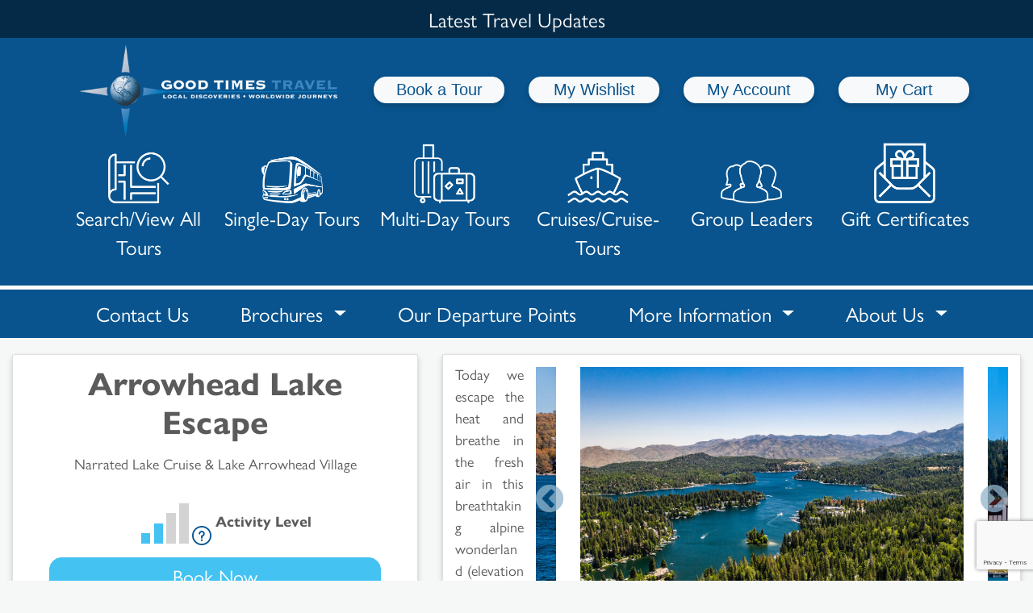

--- FILE ---
content_type: text/html; charset=utf-8
request_url: https://goodtimestravel.com/lake-arrowhead-getaway
body_size: 23534
content:
<!DOCTYPE html>
<html lang="en"  class="html-product-details-page html-global">
<head>
    <title>Good Times Travel</title>
    <meta http-equiv="Content-type" content="text/html;charset=UTF-8" />
    <meta name="description" content="" />
    <meta name="keywords" content="" />
    <meta name="generator" content="nopCommerce" />
    <meta name="viewport" content="width=device-width, initial-scale=1" />
    <style>
html .ui-widget {
     font-size: 16px !important;
}
.priceDiv {
font-size: 40px !important;
}

.timer #minutes {
    font-size: 40px;
}
.html-home-page .slick-next, .html-home-page .slick-prev {
height: auto;
 }
.product-item .details {
    position: absolute !important;
    z-index: 1;
    transform: translateZ(1px);
}
.html-home-page .productGTT .picture {
    position: relative !important;
    overflow: hidden !important;
}
html .GttravelCommenPreformedgroup, html .GttravelCommenPreformedgroup p, html .GttravelCommenPreformedgroup a, html .GttravelCommenPreformedgroup li {
    font-size: 18px !important;
}

.html-home-page .boxTitleRow {
z-index: 1;
}

@media (min-width: 769px) {
.order-list-page .section {
padding-right: 1% !important;
}
}
</style>

<!-- Google tag (gtag.js) -->
<script async src="https://www.googletagmanager.com/gtag/js?id=G-7BL7Q1FNL1"></script>
<script>
  window.dataLayer = window.dataLayer || [];
  function gtag(){dataLayer.push(arguments);}
  gtag('js', new Date());

  gtag('config', 'G-7BL7Q1FNL1');
</script>
<meta property="og:type" content="product" />
<meta property="og:title" content="" />
<meta property="og:description" content="" />
<meta property="og:image" content="https://goodtimestravel.com/images/thumbs/0002183_lake-arrowhead-getaway_1980.jpeg" />
<meta property="og:url" content="https://goodtimestravel.com/lake-arrowhead-getaway" />
<meta property="og:site_name" content="Good Times Travel" />
<meta property="twitter:card" content="summary" />
<meta property="twitter:site" content="Good Times Travel" />
<meta property="twitter:title" content="" />
<meta property="twitter:description" content="" />
<meta property="twitter:image" content="https://goodtimestravel.com/images/thumbs/0002183_lake-arrowhead-getaway_1980.jpeg" />
<meta property="twitter:url" content="https://goodtimestravel.com/lake-arrowhead-getaway" />

            <link href="/css/styles.css?v=z-sevEuav3QvzPur6vCcrz3bFyAsbF0LR080cJ8sTIs" rel="stylesheet" />
        <link href="/css/stylesFont.css?v=AMwQQwjY2M-GMTJoEsk5ph4gP_0SJhp4zfNeaezi2jw" rel="stylesheet" />

    
    <link href="/lib/jquery-ui/jquery-ui-1.12.1.custom/jquery-ui.min.css" rel="stylesheet" type="text/css" />

    <script src="/lib/jquery/jquery-3.3.1.min.js"></script>

    
    
    
    <link rel="shortcut icon" href="https://goodtimestravel.com/favicon.ico" />
    
    <link href="/lib/bootstrap/v4.1/css/bootstrap.min.css" rel="stylesheet" />
    <link rel="stylesheet" href="https://use.typekit.net/fxy5wix.css">
    <link rel="stylesheet" href="https://use.typekit.net/uqi6zvc.css">

    <!--Powered by nopCommerce - https://www.nopCommerce.com-->
    <script src="/lib/bootstrap/v4.1/js/popper.min.js" type="text/javascript"></script>
    <script src="/lib/bootstrap/v4.1/js/bootstrap.min.js" type="text/javascript"></script>
    <link rel="stylesheet" type="text/css" href="/lib/slick-1.8.1/slick/slick.css" />
    <link rel="stylesheet" type="text/css" href="/lib/slick-1.8.1/slick/slick-theme.css" />
    <script src="https://cdn.jsdelivr.net/npm/sweetalert2@11"></script>

</head>
<body>
    

<div class="ajax-loading-block-window" style="display: none">
</div>
<div id="dialog-notifications-success" title="Notification" style="display:none;">
</div>
<div id="dialog-notifications-error" title="Error" style="display:none;">
</div>
<div id="dialog-notifications-warning" title="Warning" style="display:none;">
</div>
<div id="bar-notification" class="bar-notification">
    <span class="close" title="Close">&nbsp;</span>
</div>



<!--[if lte IE 8]>
    <div style="clear:both;height:59px;text-align:center;position:relative;">
        <a href="http://www.microsoft.com/windows/internet-explorer/default.aspx" target="_blank">
            <img src="/Themes/DefaultClean/Content/images/ie_warning.jpg" height="42" width="820" alt="You are using an outdated browser. For a faster, safer browsing experience, upgrade for free today." />
        </a>
    </div>
<![endif]-->
<div class="master-wrapper-page">
    <!-- Modal -->

<div class="modal fade" id="exampleModal" tabindex="-1" aria-labelledby="exampleModalLabel" aria-hidden="true">
    <div class="modal-dialog">
        <div class="modal-content">
            <div class="modal-header">
                <h5 class="modal-title" id="exampleModalLabel">Your session has timed out.</h5>
            </div>
            <div class="modal-body justify-content-center align-content-center">
                <div id="timeout">Still working? If you would like to proceed with your booking, please press "Continue" below. If you have any questions please <a href="mailto:info@goodtimestravel.com">email</a> or call us at (714) 848-1255.</div>

            </div>
            <div class="modal-footer">
                <a data-dismiss="modal" id="timeout-dismiss" class="btn btn-primary text-white">Continue</a>

                <a href="/booking/reserve" onclick="location.reload(true);formSubmitting = true;" type="button" id="home-page" class="btn btn-secondary">Cancel Booking</a>
            </div>
        </div>
    </div>
</div>

    
    
<link rel="stylesheet" href="/lib/bootstrap-multiselect/bootstrap-multiselect.css" />
<link href="//netdna.bootstrapcdn.com/font-awesome/3.2.1/css/font-awesome.css" rel="stylesheet">

<script src="/lib/bootstrap-multiselect/bootstrap-multiselect.js"></script>
<script src="https://www.google.com/recaptcha/api.js?render=6Lf-2LspAAAAAKbXTgsoUsLU9sLa_HFR0xxPwzr4"></script>
<script>
    var captchaSiteKey = "6Lf-2LspAAAAAKbXTgsoUsLU9sLa_HFR0xxPwzr4";
    function sendCaptchaError(e) {
                    $.ajax({
                type: "POST",
                url: '/Common/VarifyreCAPTCHAStatus',
                data: "error="+e,
                success: (d) => { console.log("reCAPTCHA error message sent:", d.date); },
                error: (request, status, error) => (console.log('reCAPTCHA error message failed to send', request, status, error))
        });
    }
   
    grecaptcha.ready(() => {
        try {
            grecaptcha.execute(captchaSiteKey, { action: 'preloadCheck' }).then(
                (t) => { console.log("grecaptcha ready") },
                (e) => { console.log("grecaptcha failed"); sendCaptchaError(e.toString()); });
        }
        catch (e) {
            console.log("grecaptcha failed");
            sendCaptchaError(e.toString());
        }
    });

</script>

<link rel="stylesheet" type="text/css" href="/lib/cookies/cookieconsent.min.css" />
<script src="/lib/cookies/cookieconsent.min.js"></script>


    <a href="/information">
        <div class="text-center special-message card-item">
            Latest Travel Updates
        </div>
    </a>


<div id="myNav" class="overlay">

    <a href="javascript:void(0)" class="closebtn" id="closeNavBtn">&times;</a>
    <div class="overlay-content row m-0">
        <h3 class="display-2 col-12 w-100">Search Results</h3>
        <div class="overlaySearchResults col-12 row ml-0 mr-0 mb-5 w-100">
        </div>
    </div>

</div>

<div id="header" class="header-main print-display-none">

    <nav id="header-with-burger" class="navbar navbar-dark d-flex d-md-none" style="justify-content:center;">
        <div class="row">
            <div class="col-6 justify-content-center d-flex" style="padding:unset!important;">
                <a href="/" class="ml-sm-0">
                    <img class="w-100 mw-250px mh-210px" title="" alt="" src="/Themes/DefaultClean/Content/images/logo.png">
                </a>
            </div>
            <div class="col-2"></div>
            <div class="col-4 d-flex justify-content-end nav-toggler-div" style="">
                <button class="navbar-toggler btn-lg w-100" style="" type="button" data-toggle="collapse" data-target="#navbarSupportedContent" aria-controls="navbarSupportedContent" aria-expanded="false" aria-label="Toggle navigation">
                    <span class="d-inline-block me-2">
                        <svg width="20" height="20" viewbox="0 0 20 20" fill="none" xmlns="http://www.w3.org/2000/svg">
                            <path d="M3.09179 13.575C3.01254 13.4991 2.91908 13.4397 2.81679 13.4C2.6139 13.3167 2.38634 13.3167 2.18346 13.4C2.08116 13.4397 1.98771 13.4991 1.90846 13.575C1.83259 13.6543 1.77312 13.7477 1.73346 13.85C1.66964 14.0018 1.6522 14.169 1.68335 14.3307C1.71449 14.4923 1.79282 14.6411 1.90846 14.7583C1.98946 14.8319 2.08247 14.8911 2.18346 14.9333C2.28321 14.9774 2.39106 15.0002 2.50012 15.0002C2.60918 15.0002 2.71704 14.9774 2.81679 14.9333C2.91778 14.8911 3.01079 14.8319 3.09179 14.7583C3.20742 14.6411 3.28575 14.4923 3.3169 14.3307C3.34804 14.169 3.33061 14.0018 3.26679 13.85C3.22713 13.7477 3.16766 13.6543 3.09179 13.575ZM5.83346 6.66667H17.5001C17.7211 6.66667 17.9331 6.57887 18.0894 6.42259C18.2457 6.26631 18.3335 6.05435 18.3335 5.83333C18.3335 5.61232 18.2457 5.40036 18.0894 5.24408C17.9331 5.0878 17.7211 5 17.5001 5H5.83346C5.61244 5 5.40048 5.0878 5.2442 5.24408C5.08792 5.40036 5.00012 5.61232 5.00012 5.83333C5.00012 6.05435 5.08792 6.26631 5.2442 6.42259C5.40048 6.57887 5.61244 6.66667 5.83346 6.66667ZM3.09179 9.40833C2.9746 9.2927 2.82579 9.21437 2.66413 9.18323C2.50248 9.15208 2.33521 9.16952 2.18346 9.23333C2.08247 9.27554 1.98946 9.33472 1.90846 9.40833C1.83259 9.48759 1.77312 9.58104 1.73346 9.68333C1.68937 9.78308 1.6666 9.89094 1.6666 10C1.6666 10.1091 1.68937 10.2169 1.73346 10.3167C1.77566 10.4177 1.83485 10.5107 1.90846 10.5917C1.98946 10.6653 2.08247 10.7245 2.18346 10.7667C2.28321 10.8108 2.39106 10.8335 2.50012 10.8335C2.60918 10.8335 2.71704 10.8108 2.81679 10.7667C2.91778 10.7245 3.01079 10.6653 3.09179 10.5917C3.1654 10.5107 3.22459 10.4177 3.26679 10.3167C3.31088 10.2169 3.33365 10.1091 3.33365 10C3.33365 9.89094 3.31088 9.78308 3.26679 9.68333C3.22713 9.58104 3.16766 9.48759 3.09179 9.40833ZM17.5001 9.16667H5.83346C5.61244 9.16667 5.40048 9.25446 5.2442 9.41074C5.08792 9.56703 5.00012 9.77899 5.00012 10C5.00012 10.221 5.08792 10.433 5.2442 10.5893C5.40048 10.7455 5.61244 10.8333 5.83346 10.8333H17.5001C17.7211 10.8333 17.9331 10.7455 18.0894 10.5893C18.2457 10.433 18.3335 10.221 18.3335 10C18.3335 9.77899 18.2457 9.56703 18.0894 9.41074C17.9331 9.25446 17.7211 9.16667 17.5001 9.16667ZM3.09179 5.24167C3.01254 5.1658 2.91908 5.10633 2.81679 5.06667C2.66503 5.00285 2.49777 4.98542 2.33611 5.01656C2.17445 5.04771 2.02564 5.12604 1.90846 5.24167C1.83485 5.32267 1.77566 5.41568 1.73346 5.51667C1.68937 5.61642 1.6666 5.72427 1.6666 5.83333C1.6666 5.94239 1.68937 6.05025 1.73346 6.15C1.77566 6.25099 1.83485 6.344 1.90846 6.425C1.98946 6.49861 2.08247 6.5578 2.18346 6.6C2.33521 6.66382 2.50248 6.68125 2.66413 6.65011C2.82579 6.61896 2.9746 6.54063 3.09179 6.425C3.1654 6.344 3.22459 6.25099 3.26679 6.15C3.31088 6.05025 3.33365 5.94239 3.33365 5.83333C3.33365 5.72427 3.31088 5.61642 3.26679 5.51667C3.22459 5.41568 3.1654 5.32267 3.09179 5.24167ZM17.5001 13.3333H5.83346C5.61244 13.3333 5.40048 13.4211 5.2442 13.5774C5.08792 13.7337 5.00012 13.9457 5.00012 14.1667C5.00012 14.3877 5.08792 14.5996 5.2442 14.7559C5.40048 14.9122 5.61244 15 5.83346 15H17.5001C17.7211 15 17.9331 14.9122 18.0894 14.7559C18.2457 14.5996 18.3335 14.3877 18.3335 14.1667C18.3335 13.9457 18.2457 13.7337 18.0894 13.5774C17.9331 13.4211 17.7211 13.3333 17.5001 13.3333Z" fill="currentColor"></path>
                        </svg>
                    </span>
                    <span>
                        Menu
                    </span>
                </button>
            </div>



        </div>


        <div class="collapse navbar-collapse justify-content-end" id="navbarSupportedContent">
            <ul class="navbar-nav">
                <li>
                    
<div class="top-menu row m-0 w-100 h-100">
   

    <div class="col-12 col-md-6 col-xl-3 text-center m-auto">
        <a class="header-link-tag btn btn-light bookTour b-shadow" href="/booking/reserve">
            Book a Tour
        </a>
    </div>

    <div class="col-12 col-md-6 col-xl-3 text-center m-auto">
        <a href="/bookmarks" class="header-link-tag btn btn-light makePayment b-shadow">
            My Wishlist
        </a>
    </div>

    <div class="col-12 col-md-6 col-xl-3 text-center m-auto">
        <a href="/login" class="header-link-tag btn btn-light myPortal b-shadow">
            My Account
        </a>
    </div>

    <div class="col-12 col-md-6 col-xl-3 text-center m-auto">
        <a href="/cart" class="header-link-tag btn btn-light b-shadow">
            My Cart
        </a>
    </div>
</div>



                </li>
                <li class="nav-item">
                    <a href="/search">
                        Search/View All Tours
                    </a>
                </li>
                <li class="nav-item">
                    <a href="/daytours">
                        Single-Day Tours
                    </a>
                </li>

                <li class="nav-item">
                    <a href="/multiday">
                        Multi-Day Tours
                    </a>
                </li>

                <li class="nav-item">
                    <a href="/cruises">
                        Cruises/Cruise-Tours
                    </a>
                </li>

                <li class="nav-item">
                    <a href="/groupleaders">
                        Group Leaders
                    </a>
                </li>

                <li class="nav-item">
                    <a href="/giftcertificates">
                        Gift Certificates
                    </a>
                </li>

                <li class="nav-item">
                    <button id="more-button" class="navbar-toggler w-100" type="button" data-toggle="collapse" data-target="#navbarNavDropdown" aria-controls="navbarNavDropdown" aria-expanded="false" aria-label="Toggle navigation">
                        <span class="More color-white font-size-20">More</span>
                    </button>
                    <div class="collapse navbar-collapse" id="navbarNavDropdown">
                        <ul class="navbar-nav nav-fill w-100">

                            <li class="nav-item active">
                                <a class="" href="/contactus">Contact Us</a>
                            </li>
                            <li class="nav-item dropdown active">
                                <a class=" dropdown-toggle" href="#" id="navbarDropdownMenuLink" role="button" data-toggle="dropdown" aria-haspopup="true" aria-expanded="false">
                                    Brochures
                                </a>
                                <div class="dropdown-menu" aria-labelledby="navbarDropdownMenuLink">
                                    <a class="dropdown-item" href="/brochures">Request Brochures</a>
                                    <a class="dropdown-item" href="/brochure/downloads">Download Brochures</a>

                                </div>
                            </li>
                            <li class="nav-item active">
                                <a class="" href="/departurepoints">Our Departure Points</a>
                            </li>
                            <li class="nav-item dropdown active">
                                <a class=" dropdown-toggle" href="#" id="navbarDropdownMenuLink" role="button" data-toggle="dropdown" aria-haspopup="true" aria-expanded="false">
                                    More Information
                                </a>
                                <div class="dropdown-menu" aria-labelledby="navbarDropdownMenuLink">
                                    <a class="dropdown-item" href="/travelpolicies">Travel Policies</a>
                                    <a class="dropdown-item" href="/commonquestions">Common Questions</a>
                                    <a class="dropdown-item" href="/activitylevels">Activity/Pace Levels</a>
                                    <a class="dropdown-item" href="/calendar">Calendar</a>
                                    <a class="dropdown-item" href="/travellinks">Travel Resources</a>
                                    <a class="dropdown-item" href="/travelprotection">Travel Protection</a>
                                </div>
                            </li>
                            <li class="nav-item dropdown active">
                                <a class=" dropdown-toggle" href="#" id="navbarDropdownMenuLink" role="button" data-toggle="dropdown" aria-haspopup="true" aria-expanded="false">
                                    About Us
                                </a>
                                <div class="dropdown-menu" id="aboutUsDropDownDiv" aria-labelledby="navbarDropdownMenuLink">
                                    <a class="dropdown-item" href="/aboutus/ourstory">Our Story</a>
                                    <a class="dropdown-item" href="/aboutus/team">Meet Our Team</a>
                                    <a class="dropdown-item" href="/aboutus/travelexperience">The Good Times Travel Experience</a>
                                    <a class="dropdown-item" href="/aboutus/testimonials">Testimonials</a>
                                    <a class="dropdown-item" href="/aboutus/emailer">E-Mailer</a>

                                </div>
                            </li>
                        </ul>
                    </div>
                </li>
            </ul>
        </div>
    </nav>

    <div class="header-links d-none d-md-flex">
        
        <div id="header" class="header_top navbar-nav video-menu">

            <div class="row m-0 w-100" style="border-bottom:5px solid white;">
                <div class="headerInnerRow row m-auto">
                    <div class="col-12 col-md-4 text-center">
                        <a href="/"class="ml-sm-0 w-100">
    <img title="" class="w-100" alt="Good Times Travel" src="https://goodtimestravel.com/Themes/DefaultClean/Content/images/logo.png">
</a>
                    </div>

                    <div class="col-8 p-0">
                        
<div class="top-menu row m-0 w-100 h-100">
   

    <div class="col-12 col-md-6 col-xl-3 text-center m-auto">
        <a class="header-link-tag btn btn-light bookTour b-shadow" href="/booking/reserve">
            Book a Tour
        </a>
    </div>

    <div class="col-12 col-md-6 col-xl-3 text-center m-auto">
        <a href="/bookmarks" class="header-link-tag btn btn-light makePayment b-shadow">
            My Wishlist
        </a>
    </div>

    <div class="col-12 col-md-6 col-xl-3 text-center m-auto">
        <a href="/login" class="header-link-tag btn btn-light myPortal b-shadow">
            My Account
        </a>
    </div>

    <div class="col-12 col-md-6 col-xl-3 text-center m-auto">
        <a href="/cart" class="header-link-tag btn btn-light b-shadow">
            My Cart
        </a>
    </div>
</div>



                    </div>

                    <div class="col-12 mt-4 mt-xl-0 pr-0 pl-0">
                        <div class="row m-0 w-100 mb-5">
                            <ul class="list-inline tripDetailsTabRow d-none d-md-inline-flex mb-0 w-100">
                                <li id="overViewTab" class="tripDetailsTab">
                                    <a href="/search" class="w-100">
                                        <img class="headerNavIcon" src="/images/SearchIcon.png" /><br />Search/View All Tours
                                    </a>
                                </li>
                                <li id="itinTab" class="tripDetailsTab">
                                    <a href="/daytours">
                                        <img class="headerNavIcon" src="/images/SingleDayIcon.png" /><br />Single-Day Tours
                                    </a>
                                </li>

                                <li id="mapTab" class="tripDetailsTab">
                                    <a href="/multiday">

                                        <img class="headerNavIcon" src="/images/MultiDayIconNew.png" /><br />Multi-Day Tours
                                    </a>
                                </li>

                                <li id="datesTab" class="tripDetailsTab">
                                    <a href="/cruises">

                                        <img class="headerNavIcon" src="/images/CruiseIcon.png" /><br />Cruises/Cruise-Tours
                                    </a>
                                </li>

                                <li id="innsTab" class="tripDetailsTab">
                                    <a href="/groupleaders">
                                        <img class="headerNavIcon" src="/images/GroupIcon.png" /><br />Group Leaders
                                    </a>
                                </li>

                                <li id="galleryTab" class="tripDetailsTab">
                                    <a href="/giftcertificates">
                                        <img class="headerNavIcon" src="/images/Gift Icon.png" /><br />Gift Certificates
                                    </a>
                                </li>
                            </ul>
                        </div>
                    </div>
                    <div class="mobileSideNavProfile col-12 d-md-none d-lg-none">
                        <div id="accordionProfile">
                            <div class="card" style="background-color:transparent !important;">
                                <div class="card-header" id="headingProfile">
                                    <h5 class="mb-0">
                                        <a href="/search" class="btn btn-primary text-center headerMobileMore">
                                            View all Tours
                                        </a>
                                        <a href="/daytours" class="btn btn-primary text-center headerMobileMore">
                                            Single-Day Tours
                                        </a>
                                        <a href="/multiday" class="btn btn-primary text-center headerMobileMore">
                                            Multi-day Tours
                                        </a>
                                        <a href="/cruises" class="btn btn-primary text-center headerMobileMore">
                                            Cruises & Cruise Tours
                                        </a>
                                        <a href="/gifts" class="btn btn-primary text-center headerMobileMore">
                                            Gifts
                                        </a>

                                    </h5>
                                </div>
                            </div>
                        </div>
                    </div>


                    <div class="search d-none">
                        <link rel="stylesheet" href="/lib/bootstrap-multiselect/bootstrap-multiselect.css" />
<link href="//netdna.bootstrapcdn.com/font-awesome/3.2.1/css/font-awesome.css" rel="stylesheet">
<script src="/lib/bootstrap-multiselect/bootstrap-multiselect.js"></script>

<div class="basicBlock h-100">

















</div>


                    </div>


                </div>

            </div>
            <nav class="navbar navbar-expand-lg">

                <button class="navbar-toggler w-100" type="button" data-toggle="collapse" data-target="#navbarNavDropdown" aria-controls="navbarNavDropdown" aria-expanded="false" aria-label="Toggle navigation">
                    <span class="More font-weight-bold">More</span>
                </button>
                <div class="collapse navbar-collapse" id="navbarNavDropdown">
                    <ul class="navbar-nav nav-fill w-100">

                        <li class="nav-item active">
                            <a class="nav-link" href="/contactus">Contact Us</a>
                        </li>
                        <li class="nav-item dropdown active">
                            <a class="nav-link dropdown-toggle" href="#" id="navbarDropdownMenuLink" role="button" data-toggle="dropdown" aria-haspopup="true" aria-expanded="false">
                                Brochures
                            </a>
                            <div class="dropdown-menu" aria-labelledby="navbarDropdownMenuLink">
                                <a class="dropdown-item" href="/brochures">Request Brochures</a>
                                <a class="dropdown-item" href="/brochure/downloads">Download Brochures</a>

                            </div>
                        </li>
                        <li class="nav-item active">
                            <a class="nav-link" href="/departurepoints">Our Departure Points</a>
                        </li>
                        <li class="nav-item dropdown active">
                            <a class="nav-link dropdown-toggle" href="#" id="navbarDropdownMenuLink" role="button" data-toggle="dropdown" aria-haspopup="true" aria-expanded="false">
                                More Information
                            </a>
                            <div class="dropdown-menu" aria-labelledby="navbarDropdownMenuLink">
                                <a class="dropdown-item" href="/travelpolicies">Travel Policies</a>
                                <a class="dropdown-item" href="/commonquestions">Common Questions</a>
                                <a class="dropdown-item" href="/activitylevels">Activity/Pace Levels</a>
                                <a class="dropdown-item" href="/calendar">Calendar</a>
                                <a class="dropdown-item" href="/travellinks">Travel Resources</a>
                                <a class="dropdown-item" href="/travelprotection">Travel Protection</a>
                            </div>
                        </li>
                        <li class="nav-item dropdown active">
                            <a class="nav-link dropdown-toggle" href="#" id="navbarDropdownMenuLink" role="button" data-toggle="dropdown" aria-haspopup="true" aria-expanded="false">
                                About Us
                            </a>
                            <div class="dropdown-menu" id="aboutUsDropDownDiv" aria-labelledby="navbarDropdownMenuLink">
                                <a class="dropdown-item" href="/aboutus/ourstory">Our Story</a>
                                <a class="dropdown-item" href="/aboutus/team">Meet Our Team</a>
                                <a class="dropdown-item" href="/aboutus/travelexperience">The Good Times Travel Experience</a>
                                <a class="dropdown-item" href="/aboutus/testimonials">Testimonials</a>
                                <a class="dropdown-item" href="/aboutus/emailer">E-Mailer</a>

                            </div>
                        </li>
                    </ul>
                </div>
            </nav>

        </div>
    </div>
    <div class="modal fade" id="imagemodal" tabindex="-1" role="dialog" aria-labelledby="myModalLabel" aria-hidden="true">
        <div class="modal-dialog">
            <div class="modal-content">
                <div class="modal-body">
                    <button type="button" class="close" data-dismiss="modal"><span aria-hidden="true">&times;</span><span class="sr-only">Close</span></button>
                    <img src="" class="img-responsive imagepreview" style="width:100%;">
                </div>
            </div>
        </div>
    </div>
    <div class="modal fade" id="WaitlistModal" tabindex="-1" role="dialog" aria-labelledby="WaitlistModal" aria-hidden="true">
        <div class="modal-dialog" role="document">
            <div class="modal-content">
                <div class="modal-header">
                    <h3 class="modal-title gtt-header w-100" id="WaitlistModalLabel">
                        Warning!
                    </h3>
                </div>
                <div class="modal-body">
                    You are attempting to book a waitlisted departure or the departure does not have enough seats for your traveling party. If you wish to continue with this size traveling party, your party will be put on a waitlist for this selected departure. No payment will be collected and there is no obligation to join the departure. You will be contacted if/when the entire party can be accommodated on this departure (due to guest cancellations or additional seats/departure date being added) and you may decide at that time if you wish to make payment and join the tour.
                </div>
                <div class="modal-footer">
                    <button type="button" class="btn btn-secondary" data-dismiss="modal">Close</button>

                </div>
            </div>
        </div>
    </div>
    <div class="modal fade" id="ShoppingCartNotEmpty" tabindex="-1" role="dialog" aria-labelledby="WaitlistModal" aria-hidden="true">
        <div class="modal-dialog" role="document">
            <div class="modal-content">
                <div class="modal-header">
                    <h3 class="modal-title gtt-header w-100" id="WaitlistModalLabel">
                        Pending Tour in Your Shopping Cart
                    </h3>
                </div>
                <div class="modal-body">
                    You already have a tour in your shopping cart. Please click on “My Cart” on the top right of this page to return to your shopping cart and checkout. Once your shopping cart is empty, you may book another tour.
                </div>
                <div class="modal-footer">
                    <button type="button" class="btn btn-secondary" data-dismiss="modal">Close</button>
                </div>
            </div>
        </div>
    </div>

    <div class="modal fade" id="TermsAndConditions" tabindex="-1" role="dialog" aria-labelledby="TermsAndConditions" aria-hidden="true">
        <div class="modal-dialog" role="document">
            <div class="modal-content">
                <div class="modal-header gtt-header">
                    <h3 class="modal-title gtt-header w-100 display-3" id="TermsAndConditionsLabel">TERMS AND CONDITIONS</h3>
                </div>
                <div class="modal-body fs-2-5 p-5">
                        <div class="topic-block">
        <div class="topic-block-body">
            <div class="fs-2-5">Any person reserving or purchasing travel services offered by Good Times Travel, Inc., (hereinafter referred to as “GTT”) accepts the following conditions. GTT is responsible to you in making arrangements for the travel services offered on this website, including, but not limited to transportation, accommodations, sightseeing, meals, and tickets. The carriers, hotels and other suppliers providing tour services are independent contractors and are not agents or employees of GTT. GTT acts only as an agent of the air carrier and/or the cruise line, while for all other purposes, GTT does not act as an agent for any party whatsoever. GTT is not responsible for the willful or negligent acts and/or omissions of such suppliers or of any air carrier and/or cruise line or their respective employees, agents, or representatives, including, but not limited to, their failure to deliver or their partial or inadequate delivery of services. All certificates and other travel documents for travel services issued by GTT are subject to the terms and conditions specified by the supplier and to the laws of the countries in which the services are supplied. Neither GTT, nor any representative, employee or affiliate shall be liable for any accident, injury, death, property damage, delay, inconvenience, loss of enjoyment, upset, distress or frustration, or personal loss to you or to those traveling with you in connection with any accommodations, transportation, or other travel services, or resulting directly or indirectly from any occurrences or conditions beyond GTT’s control, including but not limited to, weather, acts of terrorism, war, defects in vehicles, breakdown in equipment, strikes, theft, delay or cancellation of, or changes in itinerary or schedules. GTT will not have liability regarding provision of medical care or the adequacy of any care that may be rendered. It is understood that GTT will use its best efforts to ensure that adequate measures are taken. GTT reserves the right to decline to accept or retain any person as a member of any tour or vacation at its discretion. GTT and/or their Tour Directors retain the right to terminate the participation (without refund) of any group member at their discretion, if such person’s health, actions or general deportment impede the operation of the tour and/or causes any hardship or loss of enjoyment to the Tour Director and/or other tour members. In such case there will be no refund to the tour member for the unused portion of the tour, and all additional expenses incurred, such as airline ticket change penalties, transfers to the airport etc., will be the sole responsibility of the tour member whose membership was terminated. GTT is not liable for any expenses or damages incurred by any tour member. GTT reserves the right to cancel or alter at their discretion and without notice, any tour including, but not limited to, change of dates, routing, change of hotels, meals, shows and/or sightseeing services of any tour in this catalog or any literature pertaining to a GTT travel package. All pricing is subject to change. GTT reserves the right to correct promotional or pricing errors at any time, or increase the program price in the event of cost increases due to changes in airfare, currency fluctuations, park fee increases, taxes, fuel surcharges, etc.. Parking at any of GTT’s designated departure points is at your own risk. GTT is not liable for any theft or damage to vehicles left at designated departure points or costs related to, and not limited to towing or retrieval of towed vehicles. GTT is not responsible, nor can it assume liability for loss or damage to luggage and personal effects due to breakage, theft, ordinary wear and tear, or through hotel, airline and group carrier handling, or other forces beyond our control. Participants may be photographed for promotional purposes. No person, other than an authorized representative of GTT by a document in writing, is authorized to vary, add, or waive any term or condition set forth in the preceding provisions. A contract is made when payment is received by Good Times Travel, Inc. of Fountain Valley, CA and any dispute shall be governed by California law and subject to the jurisdiction of the County of Orange, CA. Terms and conditions are subject to change.</div>
        </div>
    </div>

                </div>
                <div class="modal-footer">
                    <button type="button" class="btn btn-primary btn-fs2-5" data-dismiss="modal">Close</button>
                </div>
            </div>
        </div>
    </div>

    <div class="modal fade" id="CancellationPolicyModal" tabindex="-2" role="dialog" aria-labelledby="CancellationPolicyModal" aria-hidden="true">
        <div class="modal-dialog" role="document">
            <div class="modal-content">
                <div class="modal-header gtt-header">
                    <h3 class="modal-title w-100 display-3 line-heigh-1-5" id="CancellationPolicyTitle">CANCELLATIONS/TRANSFERS & TRAVEL PROTECTION</h3>
                </div>
                <div class="modal-body fs-2-5 p-5">
                        <div class="topic-block">
        <div class="topic-block-body">
            <p class="m-0 fs-2-5">We realize that illness and other reasons arise that may make it impossible for you to travel. For this reason, a travel protection policy (which includes cancellation insurance) through a third party is available and it’s highly recommended that you purchase this at the same time you make your initial tour payment. Those who have purchased travel protection and must cancel for a covered reason, will be reimbursed by the travel protection company the balance of any non-refunded funds (minus the travel protection premium). Regardless of the reason, cancellations, credits, and transfers of confirmed bookings result in a costly process of e-mails, letters, phone calls, adjustments, refunds, and penalties/fees assessed by our travel suppliers. Therefore, the below cancellation policies and fees are in place. Note that the below fees are per person and apply if you choose NOT to purchase travel protection or if you cancel for a non-covered reason.</p>
<h3 class="gtt-header w-100 display-4 mt-3">Single-Day Tour Cancellations</h3>
<ul class="fs-2-5">
<li>If you cancel 30 or more days prior to the departure date, you may receive a credit (less a $10 per person administrative fee for 2025 departures, and $20 per person for 2026 departures) or a refund (less a $25 per person administrative fee for 2025 departures, and $40 per person for 2026 departures).</li>
<li>If you cancel within 30 days of departure, you may receive a credit (less $10 p.p. for 2025 departures, and $20 p.p. for 2026 departures) or a refund (less $25 p.p. for 2025 departures, and $40 p.p. for 2026 departures) ONLY if your space can be resold from a waitlist.</li>
<li>In addition to the administrative fee, all non-recoverable or non-transferable fees made to our suppliers on your behalf (for tickets, etc.) will be retained.</li>
<li>Refund provisions vary from tour to tour and there are exceptions to the above policy and some tours (including those tours involving theatre tickets or high-security access) may have different or additional restrictions.</li>
</ul>
<h3 class="gtt-header w-100 display-4 mt-3">Multi-Day Tour Cancellations</h3>
<ul class="fs-2-5">
<li>If you cancel prior to our established balance payment deadline (generally 60-120 days depending on the tour) you may receive a credit (less a $50 per person administrative fee for 2025 departures, and $100 per person for 2026 departures) or a refund (less $75 p.p. for 2025 departures, and $150 p.p. for 2026 departures).</li>
<li>If you cancel after our established balance payment deadline (generally 30-120 days depending on the tour) you may receive a credit (less $75 p.p. for 2025 departures, and $150 p.p. for 2026 departures) or a refund (less $150 p.p. for 2025 departures, and $250 p.p. for 2026 departures).</li>
<li>If you cancel within 30 days of departure, you may receive a credit (less $150 p.p. for 2025 departures, and $250 p.p. for 2026 departures) or a refund (less $250 p.p. for 2025 departures, and $350 p.p. for 2026 departures) ONLY if your space can be resold from a waitlist.</li>
<li>If you cancel within 15 days of departure, you may receive a credit (less $250 p.p. for 2025 departures, and $350 p.p. for 2026 departures) or a refund (less $500 p.p. for 2025 departures, and $600 p.p. for 2026 departures) ONLY if your space can be resold from a waitlist.</li>
<li>In addition to the administrative fee, all non-recoverable or non-transferable fees made to our suppliers on your behalf (for airfare, tickets, lodging, services, etc.) will be retained.</li>
<li>Refund provisions vary from tour to tour and there are exceptions to the above policy and some tours (including international tours and national park tours) may have different or additional restrictions.</li>
</ul>
<h3 class="gtt-header w-100 display-4 mt-3">Additional Notes About Cancellations</h3>
<p class="fs-2-5">Credit does not expire and may be left on your account for future use or immediately transferred to another tour.<br /> No credits or refunds are available for failure to board the motorcoach on the day of departure.</p>
        </div>
    </div>

                </div>
                <div class="modal-footer">
                    <button type="button" class="btn btn-primary btn-fs2-5" data-dismiss="modal">Close</button>
                </div>
            </div>
        </div>
    </div>
    <a href="javascript:" id="return-to-top"><i class="icon-chevron-up"></i></a>
    
</div>
<script>
    var activeFlag = 0;

    //search and multi search

    function showSearch() {
        activeFlag = 1;
        $('.search').removeClass('d-none');


        $('.search__input').focus();
        $('.search__input').attr('placeholder', 'Find Your Next Adventures');
        $('.selectSearchFilter').removeClass('d-none');

        $(this).one('click', hideSearch);
    }

    function hideSearch() {
        activeFlag = 0;
        $('.search__input').val('');
        $('.search__input').attr('placeholder', '');
        $('.selectSearchFilter').addClass('d-none');
        $('.selectSearchFilter').val('1').change();
        $('.search').addClass('d-none');
        $(this).one('click', showSearch);
    }

    $(function () {
        $(".searchBtnToggle").on("click", function () {
            console.log('test');
            $(this).text(function (i, text) {
                return text === "Advanced" ? "Basic" : "Advanced";
            });

            $('#search-form').toggleClass('d-none');
            $('#small-search-box-form').toggleClass('d-none');
        });

    })



    $('.searchBtn').one('click', showSearch);

    $(document).mouseup(function (e) {
        var container = $(".search");

        if (!container.is(e.target) && container.has(e.target).length === 0 && activeFlag == 1) {
            $('.searchBtn').click();
        }
    });
    // ===== Scroll to Top ====
    $(window).scroll(function () {
        if ($(this).scrollTop() >= 700) {        // If page is scrolled more than 700px
            $('#return-to-top').fadeIn(200);    // Fade in the arrow
        } else {
            $('#return-to-top').fadeOut(200);   // Else fade out the arrow
        }
    });
    $('#return-to-top').click(function () {      // When arrow is clicked
        $('body,html').animate({
            scrollTop: 0                       // Scroll to top of body
        }, 500);
    });

    $(function () {
        var navMain = $(".navbar-collapse");

        navMain.on("click", "a:not([data-toggle])", null, function () {
            console.log("working");
            navMain.collapse('hide');
        });
    });

</script>
    
    <div class="master-wrapper-content">
        

        <div class="master-column-wrapper">
            <div class="center-1">
    
    <link rel="stylesheet" type="text/css" href="/lib/slick-1.8.1/slick/slick-theme.css" />

<style>
    .mobile-border {
        border-bottom: 2px solid #e4e4e4 !important;
    }
</style>

<script src="/lib/slick-1.8.1/slick/slick.min.js"></script>
<script async defer src="https://maps.googleapis.com/maps/api/js?key=AIzaSyBRwYg_yn4spfNyqI94aD_iGSVuUySC-7Y&callback=initMap"></script>


<div class="page product-details-page">
    <div class="row m-0 w-100">
        <div class="col-12 col-lg-5 print-100">
            <div class="row m-0 w-100">
                <div class="col-12 tripDetailsCol card b-shadow mb-4">
                        <div class="row print-only">
        <div class="text-left col-12 mb-0">
            <p class="mb-0 fs-2">GTT</p>
        </div>
        <div class="text-left col-12 mb-0">
            <p class="mb-0 fs-2">17132 Magnolia St., Fountain Valley, CA 92708</p>
        </div>
        <div class="text-left col-12 mb-0">
            <p class="mb-0 fs-2">Phone: 714-848-1255</p>
        </div>
        <div class="text-left col-12 mb-0">
            <p class="mb-0 fs-2">info@goodtimestravel.com</p>
        </div>
    </div>
    <br class="print-only" />

    <script>

            var bookmarked = false;
                const bookmarkedsrc = '/images/bookmark-white.svg';
        const unbookmarkedsrc = '/images/bookmark-white-o.svg';
        const add_url = '/Bookmark/AddBookmark';
        const delete_url = '/Bookmark/RemoveBookmarkDeparture';
        function addtobookmarks() {


            var use_url = bookmarked ? delete_url : add_url;
            $(() => {
                $('#bookmark-spinner').removeClass('d-none');
                $('#spinner-placeholder').addClass('d-none');
                $.ajax({
                    type: "POST",
                    cache: false,
                    url: use_url,
                    data: { pavid:0},
                    success: function (data) {
                        var successMessage = bookmarked?"Removed from your Wishlist":"Successfully added to your Wishlist"
                        displayBarNotification(successMessage, "success", 2000);
                        bookmarked = !bookmarked;
                        //$('#bk-img').attr("src", bookmarked ? bookmarkedsrc : unbookmarkedsrc );
                        $('#bookmark-spinner').addClass('d-none');
                        $('#spinner-placeholder').removeClass('d-none');

                    },
                    error: function (xhr, status, error) {
                        console.log(xhr, status, error);

                        if (xhr.status === 403) {
                           displayBarNotification("Please login to use the Wishlist feature; We will redirect you to the login page shortly.........", "warning", 1750);

                            setTimeout(() => {
                                window.location.replace("/login?returnUrl=%2FproductDetails%2F1469%2F0")
                            }, 1800);
                        }
                        else {
                            var message = xhr.responseJSON.message;
                            if (!message) {
                                message = error;
                            }
                            displayBarNotification("Unable to add to your Wishlist at this time:" + message, "error", 2800);

                        }
                        $('#bookmark-spinner').addClass('d-none');
                        $('#spinner-placeholder').removeClass('d-none');

                    }
                });
            });
        }
    </script>


    <div class="TripDetailsColumnRow row m-0 w-100">
        <div class="col-12 pb-3">
            <div class="row mt-3 ml-0 mr-0 mb-0 w-100">
                <div class="col-12 text-center">
                    <h1 class="display-2 font-weight-bold">
Arrowhead Lake Escape                    </h1>
                </div>
            </div>
            <div class="row mt-3 ml-0 mr-0 mb-0 w-100">
                <div class="col-12 text-center">
                    <p class="fs-2-5">Narrated Lake Cruise & Lake Arrowhead Village</p>
                </div>
            </div>


            <div class="row mt-3 ml-0 mr-0 mb-0 w-100">
                <div class="col-12 text-center">
                    <p class="fs-2-5 m-0 fw-700 display-4"></p>
                </div>
            </div>

                        




                <div class="row mt-4 ml-0 mr-0 mb-0 w-100 mb-4 print-display-none">
                        <div class="col-12 print-display-none">
                            <div class="row m-0 w-100 print-display-none">
                                <div class="col-6 text-right pr-2">
                                    <div class="signal-bars mt1 sizing-box good two-bars ">
                                        <div class="first-bar bar"></div>
                                        <div class="second-bar bar"></div>
                                        <div class="third-bar bar"></div>
                                        <div class="fourth-bar bar"></div>
                                    </div>
                                        <img id="moreInfo" class="img-fluid print-display-none" src="/images/more-info.png" data-toggle="tooltip" data-placement="top" title="Relaxed: Expect minimal walking or walking at a relaxed pace. Activities may include a short walking tour with stops along the way. Guests should be able to climb a set of stairs, walk up or down slight slopes and navigate some uneven ground. Elevators may not be present at all locations. A single-day tour with lunch and a museum visit, or a two-night stay with sightseeing on the Central Coast would be good examples." />
                                </div>
                                    <div class="col-6 text-left pl-0 print-display-none d-flex flex-column align-self-center">
                                        <p class="fs-2-5 text-left font-weight-bold">
                                            Activity Level
                                        </p>
                                    </div>

                            </div>
                        </div>
                                    </div>



<div class="row mt-3 ml-0 mr-0 mb-0 w-100 mb-3 print-display-none">
        <div class="col-12 bookNowCol otherBtnCol text-center mb-3 print-display-none">
            <a class="btn btn-primary w-100" href="/booking/reserve?PID=1469&amp;DID=0">Book Now</a>
        </div>
    <div class="col-12 otherBtnCol text-center mb-3 print-display-none">
        <a class="btn btn-primary w-100 d-flex justify-content-center align-content-center" tabindex="0" onclick="addtobookmarks();">
            <div class="d-inline-flex w-25 mr-auto">
                &nbsp;
            </div>
            <div class="d-inline-flex w-50 justify-content-center">
                Add to My Wishlist
            </div>
            <div class="ml-auto w-25 d-inline-flex justify-content-end">
                <div id="spinner-placeholder" style="width:30px; height:30px;">
                    &nbsp;
                </div>
                <div class="section-spinner d-none" id="bookmark-spinner" style="width:30px; height:30px;"></div>
            </div>
        </a>
    </div>
    <div class="col-12 otherBtnCol text-center mb-3 print-display-none">
        <a class="btn btn-primary w-100 email-friend" target="_blank" href="mailto:?subject=Check out this tour from Good Times Travel - Arrowhead%20Lake%20Escape%20-%20&body=I found this great tour. Check it out at: https://goodtimestravel.com/productDetails/1469/0">E-Mail to a Friend</a>
    </div>
    <div class="col-12 otherBtnCol text-center mb-3 print-display-none">
        <a class="btn btn-primary w-100" href="javascript:window.print();">Print This Page</a>
    </div>
</div>


        </div>
                </div>
    <br class="print-only" />



                </div>
            </div>
        </div>
        <div class="col-12 col-lg-7 mt-4 mt-md-0 print-100">
            <div class="row m-0 w-100">

                <div class="col-12 itineraryCol card b-shadow mb-4">
                    <div>
                            
        <div class="imageCol pt-4 mb-4 print-display-none singleDaySlider">
            <div class="slick print-display-none">
                    <div class="tripDetailsImgDiv">
                        <img class="tripDetailsImg pl-4 pr-4 pb-3 pt-0" src="https://goodtimestravel.com/images/thumbs/0002183_lake-arrowhead-getaway.jpeg" />
                    </div>
                    <div class="tripDetailsImgDiv">
                        <img class="tripDetailsImg pl-4 pr-4 pb-3 pt-0" src="https://goodtimestravel.com/images/thumbs/0002184_lake-arrowhead-getaway.jpeg" />
                    </div>
                    <div class="tripDetailsImgDiv">
                        <img class="tripDetailsImg pl-4 pr-4 pb-3 pt-0" src="https://goodtimestravel.com/images/thumbs/0002185_lake-arrowhead-getaway.jpeg" />
                    </div>
            </div>
        </div>
    <script>
        $(function () {
            $('.slick').slick({
                centerMode: true,
                centerPadding: '0px',
                autoplay: true,
                autoplaySpeed: 2000,
                dots: false,
                infinite: true,
                slidesToScroll: 1,
                arrows: true,
                responsive: [
                    {
                        breakpoint: 1500,
                        settings: {
                            arrows: true,
                            centerMode: true,
                            centerPadding: '40px',
                            slidesToScroll: 1,
                        }
                    },
                    {
                        breakpoint: 768,
                        settings: {
                            arrows: true,
                            centerMode: true,
                            centerPadding: '40px',
                            slidesToScroll: 1,
                        }
                    },
                    {
                        breakpoint: 501,
                        settings: {
                            arrows: true,
                            centerMode: true,
                            centerPadding: '0px',
                            slidesToScroll: 1,
                        }
                    }
                ]

            });
        });
    </script>

                        <p class="fs-2-5 text-justify mt-3">
                            Today we escape the heat and breathe in the fresh air in this breathtaking alpine wonderland (elevation 5,200’), known as the “Alps of Southern California.” Nestled in the majestic mountains of the San Bernardino National Forest, Lake Arrowhead is stunningly beautiful and offers a natural peacefulness that has lured people to these mountains for centuries. Enjoy time at leisure in the charming Lake Arrowhead Village for browsing and lunch on your own at the variety of eateries. Nestled amongst an evergreen forest along the Lake Arrowhead shoreline, the Village features an assortment of quaint specialty shops and outlet stores in the style of a Swiss chalet. This afternoon, we’ll enjoy a narrated cruise on Lake Arrowhead aboard the <i>Lake Arrowhead Queen</i>, a Louisiana-style paddle-wheeler. The serenity of Lake Arrowhead's lush forests and sparkling water provide a splendid backdrop as we sit back and enjoy up-close views of lakeside homes and learn about the region’s colorful history. <i>This tour involves driving on mountain roads.</i>


<br><br><i>To ensure a healthy and enjoyable travel experience for our guests, this tour will operate with additional <a href="https://gtt.qa.net2net-it.com:40004/information">health and safety measures</a> in place. </i>

                        </p>

                    </div>

                </div>


                <div class="tripDetailsMapCol w-100">
                        <script>
        function initMap() {
            console.log("No Map");
        }
    </script>

                </div>
                



            </div>
        </div>
    </div>
    <div class="row m-0 w-100">
        <div class="col-12 upcomingTours">
        </div>
    </div>

</div>
<script>
    var IsMultiDay = "False"
    $(function () {

        $('.sideColumnSticky').on('click', '.tripDetailsAdditionalDeparture', function (e) {
            e.preventDefault();
            var prodId = $(this).data("prod");
            var depId = $(this).data("dep");
            var postData = {
                productId: prodId,
                DepartureId: depId,
                IsMultiDay: IsMultiDay
            }
            showLoading();
            $.ajax({
                url: '/Product/TripDetailsMap',
                type: "POST",
                dataType: "html",
                data: postData,
                success: function (data) {
                    $('.tripDetailsMapCol').html(data);
                    hideLoading();
                }
            });

        });

    });
</script>
    
</div>

        </div>
        
    </div>
    
<script>
    $(document).ready(function () {
        $('.hbspt-form').addClass('col-12');
    });
</script>

<div class="footer print-display-none">
    <div class="footer-upper">
        <div class="row ml-0 mt-5 mr-0 mb-5 w-100 align-center-mobile">
            <div class="col-12 col-md-6 col-xl-3">
                <ul class="mb-3">
                    <li><a href="/">Home</a></li>
                    <li><a href="/search">Search/View All Tours/Cruises</a></li>
                    <li><a href="/daytours">Single-Day Tours</a></li>
                    <li><a href="/multiday">Multi-Day Tours</a></li>
                    <li><a href="/cruises">Cruises & Cruise-Tours</a></li>
                </ul>
            </div>
            <div class="col-12 col-md-6 col-xl-2">
                <ul class="mb-3">
                    <li><a href="/groupleaders">Group Leaders</a></li>
                    <li><a href="/giftcertificates">Gift Certificates</a></li>
                    <li><a href="/brochures">Request Brochures</a></li>
                    <li><a href="/brochure/downloads">View Brochures</a></li>
                    <li><a href="/departurepoints">Our Departure Points</a></li>
                </ul>
            </div>
            <div class="col-12 col-md-6 col-xl-2">
                <ul class="mb-3">
                    <li><a href="/travelpolicies">Travel Policies</a></li>
                    <li><a href="/commonquestions">Common Questions</a></li>
                    <li><a href="/activitylevels">Activity/Pace Levels</a></li>
                    <li><a href="/calendar">Calendar</a></li>
                    <li><a href="/travellinks">Travel Resources</a></li>
                    <li><a href="/travelprotection">Travel Protection</a></li>
                </ul>
            </div>

            <div class="col-12 col-md-6 col-xl-2">
                <ul>
                    <li><a href="/aboutus/ourstory">Our Story</a></li>
                    <li><a href="/aboutus/team">Meet Our Team</a></li>
                    <li><a href="/aboutus/travelexperience">The Good Times Travel Experience</a></li>
                    <li><a href="/aboutus/testimonials">Testimonials</a></li>
                    <li><a href="/aboutus/emailer">E-Mailer</a></li>

                    <li><a href="/information">Latest Travel Updates</a></li>

                </ul>
            </div>
            <div class="col-12 col-md-6 col-xl-3">
                <ul>
                    <li><a href="/booking/reserve">Book a Tour</a></li>
                    <li><a href="/paymentoptions">Make a Payment</a></li>
                        <li><a href="/login">My Account</a></li>
                    <li class=""><a href="/cart">My Cart</a></li>
                    <li class=""><a href="/contactus">Contact Us</a></li>
                    <li class="text-left fs-2-5 contact-us-footer">17132 Magnolia St., Fountain Valley, CA 92708</li>
                    <li class="text-left fs-2-5 contact-us-footer">Phone: 714-848-1255</li>
                    <li class="text-left fs-2-5 contact-us-footer">info@goodtimestravel.com</li>
                </ul>
            </div>
        </div>
        <div class="row w-100 mt-5 ml-0 mr-0 mb-0">
            <div class="col-12">
                <span class="footer-disclaimer">
                    &copy;2025 Good Times Travel, Inc. - site by
                    <a href="https://www.net2net-it.com" target="_blank">
                        <svg width="74px" height="21.57px" baseProfile="tiny" xmlns="http://www.w3.org/2000/svg" viewBox="0 0 74 21.57" style="position: relative;">
                            <path fill="#0071BC" d="M40.99 15.82h-9.31s-1.81-.11-1.81-2.1-.47-3.66 2.13-4.01h9.16V7.92H30.7V5.74h10.96s2.79-.34 2.79 1.99.61 4.12-2.29 4.12h-9.01v1.83h9.58l-.01 2.12-1.73.02z" />
                            <path fill="#0071BC" d="M31.7976 8.0278h-1.92v-2.28h1.92z" />
                            <path fill="#FFF" d="M31.1639 7.73h-.16V6.2h.16zM30.6997 6.3621h-.62v-.15h.62zM30.6997 6.8183h-.62v-.15h.62zM30.6997 7.2744h-.62v-.15h.62zM30.6997 7.7306h-.62v-.15h.62z" />
                            <path fill="#0071BC" d="M42.66 13.68h1.92v2.28h-1.92z" />
                            <path fill="#FFF" d="M43.29 14.14h.16v1.53h-.16zM43.75 14.14h.62v.15h-.62zM43.75 14.6h.62v.15h-.62zM43.75 15.06h.62v.15h-.62zM43.75 15.52h.62v.15h-.62z" />
                            <path fill="#666" d="M1.32 17.03v2.71H.95v-2.71h.37zM4.14 17.03v.33h-1.1v2.38h-.37v-2.38h-1.1v-.33h2.57zM5.54 19.31v-.23l.36-.06v.39h1.75v-.93H5.98c-.15 0-.26-.03-.31-.1-.04-.05-.06-.14-.06-.27v-.1-.66c0-.13.03-.21.08-.26.05-.04.15-.07.28-.07h1.65c.16 0 .26.03.3.08.04.05.06.16.06.32v.18l-.36.06v-.31H5.98v.81h1.68c.15 0 .26.03.31.1.04.05.06.14.06.27 0 .04 0 .08-.01.12 0 .04-.01.08-.01.13v.63c0 .12-.03.2-.09.25-.06.05-.15.08-.27.08H5.9c-.16 0-.26-.03-.3-.09-.04-.06-.06-.17-.06-.34zM11.09 17.36v2.06c0 .12-.03.2-.09.25-.06.05-.15.08-.27.08H8.77c-.13 0-.23-.02-.28-.07-.06-.04-.08-.13-.08-.26v-2.06c0-.13.03-.22.08-.26.06-.04.15-.07.28-.07h1.96c.13 0 .23.02.28.06.05.05.08.14.08.27zm-.37 2.05v-2.06H8.77v2.06h1.95zM11.84 17.03v2.38h1.8v.33h-2.17v-2.71h.37zM13.9 19.41v-2.38h.36v2.38h1.75v-2.38h.36v2.38c0 .12-.03.2-.09.25-.06.05-.15.08-.27.08h-1.75c-.13 0-.22-.02-.27-.06-.06-.05-.09-.14-.09-.27zM19.19 17.03v.33h-1.1v2.38h-.36v-2.38h-1.1v-.33h2.56zM19.8 17.03v2.71h-.36v-2.71h.36zM22.87 17.36v2.06c0 .12-.03.2-.09.25-.06.05-.15.08-.27.08h-1.95c-.13 0-.23-.02-.28-.07-.06-.04-.08-.13-.08-.26v-2.06c0-.13.03-.22.08-.26.06-.04.15-.07.28-.07h1.96c.13 0 .23.02.28.06.04.05.07.14.07.27zm-.37 2.05v-2.06h-1.95v2.06h1.95zM23.56 17.03l2.04 2.16v-2.16h.36v2.71h-.35l-1.99-2.1v2.1h-.36v-2.71h.3zM26.28 19.31v-.23l.36-.06v.39h1.75v-.93h-1.68c-.15 0-.26-.03-.31-.1-.04-.05-.06-.14-.06-.27v-.1-.66c0-.13.03-.21.08-.26.05-.04.15-.07.28-.07h1.65c.16 0 .26.03.3.08.04.05.06.16.06.32v.18l-.36.06v-.31H26.7v.81h1.68c.15 0 .26.03.31.1.04.05.06.14.06.27 0 .04 0 .08-.01.12 0 .04-.01.08-.01.13v.63c0 .12-.03.2-.09.25-.06.05-.15.08-.27.08h-1.76c-.16 0-.26-.03-.3-.09-.01-.06-.03-.17-.03-.34zM30.73 17.03v2.71h-.36v-2.71h.36zM31.41 17.03l2.04 2.16v-2.16h.36v2.71h-.35l-1.99-2.1v2.1h-.36v-2.71h.3zM36.66 17.53v.38l-.36.07v-.62h-1.74v2.06h1.74v-.63l.36.1v.53c0 .12-.03.2-.09.25-.06.05-.15.08-.27.08h-1.74c-.13 0-.23-.02-.27-.06-.06-.05-.09-.13-.09-.26v-2.06c0-.13.03-.22.08-.26.06-.04.15-.07.28-.07h1.73c.18 0 .29.04.33.12.02.04.04.17.04.37z" />
                            <path fill="#FF5800" d="M20.73 15.76h-5.75c-.86 0-1.54-.32-2.05-.95-.46-.58-.69-1.28-.69-2.11 0-.36.05-.71.15-1.05.1-.34.24-.64.44-.92-.18-.26-.33-.57-.43-.92-.1-.35-.15-.69-.15-1.04 0-.83.23-1.53.69-2.11.51-.64 1.19-.96 2.05-.96h5.75v2.13h-5.38c-.24 0-.44.09-.58.27-.14.18-.21.4-.21.65 0 .24.07.45.21.62.14.17.33.26.58.26h5.38v2.18h-5.69c-.15.07-.27.18-.36.34-.08.16-.13.33-.13.53 0 .24.07.45.21.63.14.17.33.26.58.26h5.38v2.19zM65.68 15.76h-5.75c-.86 0-1.54-.32-2.05-.95-.46-.58-.69-1.28-.69-2.11 0-.36.05-.71.15-1.05.1-.34.24-.64.44-.92-.18-.26-.33-.57-.43-.92-.1-.35-.15-.69-.15-1.04 0-.83.23-1.53.69-2.11.51-.64 1.19-.96 2.05-.96h5.75v2.13H60.3c-.24 0-.44.09-.58.27-.14.18-.21.4-.21.65 0 .24.07.45.21.62.14.17.33.26.58.26h5.38v2.18h-5.69c-.15.07-.27.18-.36.34-.08.16-.13.33-.13.53 0 .24.07.45.21.63.14.17.33.26.58.26h5.38v2.19zM11.28 13.77c0 .65-.26 1.18-.79 1.59-.5.39-1.09.59-1.78.59-.6 0-1.14-.16-1.61-.47-.53-.35-.91-.86-1.12-1.52-.04-.13-.25-.85-.6-2.15-.33-1.22-.62-2.15-.85-2.78-.34-.91-.61-1.34-.83-1.31-.14.03-.24.09-.29.17-.05.08-.08.19-.08.33v7.59H1.09V7.7c0-.74.28-1.3.84-1.69.48-.33 1.1-.5 1.85-.5 1 0 1.8.51 2.39 1.52.4.67.78 1.76 1.13 3.26.4 1.65.69 2.68.87 3.08.05.1.12.18.2.24.08.05.17.08.26.08.11 0 .2-.04.28-.13.08-.09.12-.21.12-.36V5.62h2.24v8.15zM56.33 13.77c0 .65-.26 1.18-.79 1.59-.5.39-1.09.59-1.78.59-.6 0-1.14-.16-1.61-.47-.53-.35-.91-.86-1.12-1.52-.04-.13-.25-.85-.6-2.15-.33-1.22-.62-2.15-.85-2.78-.33-.91-.61-1.35-.82-1.32-.14.03-.24.09-.29.17-.05.08-.08.19-.08.34v7.59h-2.24V7.7c0-.74.28-1.3.84-1.69.48-.33 1.1-.5 1.85-.5 1 0 1.8.51 2.39 1.52.4.67.78 1.76 1.13 3.26.4 1.65.69 2.68.87 3.08.05.1.12.18.2.24.08.05.17.08.26.08.11 0 .2-.04.28-.13.08-.09.12-.21.12-.36V5.62h2.24v8.15zM73.05 7.83h-2.29v7.97h-2.21V7.83h-2.28V5.7h6.77v2.13zM28.42 7.83h-2.29v7.97h-2.21V7.83h-2.28V5.7h6.77v2.13z" />
                            <path fill="#0071BC" d="M48.23 20.57c-4.61 0-10.33-1.46-10.64-1.54l.09-.36c.07.02 5.96 1.52 10.58 1.52 1.18 0 2.28-.1 3.18-.34 1.23-.34 1.91-.8 2-1.38.14-.86-1.08-1.87-1.56-2.19l.2-.31c.08.05 1.92 1.29 1.72 2.56-.12.73-.88 1.3-2.27 1.68-.92.25-2.07.36-3.3.36zM21.12 5.56c-.07-.06-1.8-1.53-1.41-2.83.25-.85 1.33-1.39 3.21-1.61C28.62.45 38.6 2.9 41.61 4.74l-.19.32C38.45 3.24 28.6.83 22.97 1.49c-1.69.2-2.69.66-2.9 1.35-.32 1.07 1.28 2.43 1.29 2.44l-.24.28z" />
                        </svg>
                    </a>
                </span>
            </div>
            <div class="col-12 text-center">
                <div class="footer-powered-by footerText text-white m-auto w-100 nopDiv">
                    <span>Powered by <a href="https://www.nopcommerce.com/">nopCommerce</a></span>
                </div>
            </div>
            <div class="col-12">
                <p class="versionControl float-right">
                    v1.4.18
                </p>
            </div>
        </div>
    </div>
</div>

<div class="modal fade" tabindex="-1" role="dialog" aria-labelledby="myModalLabel" aria-hidden="true" id="bookingModal">
    <div class="modal-dialog">
        <div class="modal-content">

            <div class="modal-header">
                <h4 class="modal-title">Booking Confirmation</h4>
                <button type="button" class="close" data-dismiss="modal">&times;</button>
            </div>

            <div id="bookingModalBody" class="modal-body">

            </div>

            <div class="modal-footer">
                <button id="bookingModalSubmit" type="submit" class="btn btn-primary" data-dismiss="modal">Confirm</button>
                <button id="bookingModalCancel" type="button" class="btn btn-primary d-none" data-dismiss="modal">Cancel Registration</button>
                <button id="bookingModalClose" type="button" class="btn btn-primary d-none" data-dismiss="modal">Close</button>
            </div>
        </div>
    </div>
</div>
<div class="modal fade" id="LoginModal" tabindex="-1" role="dialog" aria-labelledby="LoginModalLabel" aria-hidden="true">
    <div class="modal-dialog" role="document">
        <div class="modal-content">
            <div class="modal-header" style="background-color:#09548E;">
                <h3 class="modal-title text-center" id="LoginModalLabel" style="color:white !important;">Login Notice</h3>
                <button type="button" style="color:white !important;" class="close" data-dismiss="modal" aria-label="Close">
                    <span aria-hidden="true">&times;</span>
                </button>
            </div>
            <div class="modal-body">
                It seems you already have an account with us. You will now be redirected to our login page.
            </div>
            <div class="modal-footer">
                <a class="btn btn-primary" style="width:88px; font-size:20px; background-color:#09548E !important;" href="/login">OK</a>
            </div>
        </div>
    </div>
</div>

<div class="modal fade" id="restrictionModal" tabindex="-1" role="dialog" aria-labelledby="restrictionModalLabel" aria-hidden="true">
    <div class="modal-dialog" role="document">
        <div class="modal-content">
            <div class="modal-header background-blue">
                <h3 class="modal-title display-4 w-100 text-center fw-500" id="catalogModalLabel">Account Notice</h3>
                <button type="button" class="close" data-dismiss="modal" aria-label="Close">
                    <span aria-hidden="true">&times;</span>
                </button>
            </div>
            <div class="modal-body">
                There are restrictions on your account that need to be resolved. Please contact our office by phone at (714) 848-1255 to complete this booking.
            </div>
            <div class="modal-footer">
                <a class="btn btn-primary" style="width:88px; font-size:20px; background-color:#09548E !important;" href="/contactus">OK</a>
            </div>
        </div>
    </div>
</div>

<div class="modal fade" id="airfare-reminder-Modal" tabindex="-1" role="dialog" aria-labelledby="airfare-reminder-ModalLabel" aria-hidden="true">
    <div class="modal-dialog" role="document">
        <div class="modal-content">
            <div class="modal-header background-blue">
                <h3 class="modal-title display-4 w-100 text-center fw-500" id="airfare-reminder-Label">Notice</h3>
                <button type="button" class="close" data-dismiss="modal" aria-label="Close">
                    <span aria-hidden="true">&times;</span>
                </button>
            </div>
            <div class="modal-body">
                Please note that for one or more guests you have selected a departure point (FV, LBCC-O, LHS or SBL) which is only available if the optional Roundtrip LAX Transfer is also added. For each guest that is joining the group from one of these departure points, you must also select “Roundtrip LAX Transfer” on this page before you can add this booking to your cart.<br><br>If you do not wish to add-on the optional Roundtrip LAX Transfer and instead allow guest(s) on your booking to make their own arrangements to/from LAX, please press the blue “Back to Guest Details” button on the bottom left of this page and change the departure point to “LAX” or one of the other options.
            </div>
            <div class="modal-footer">
                <a class="btn btn-primary" style="width:88px; font-size:20px;color:white; background-color:#09548E !important;" onclick="$('#airfare-reminder-Modal').modal('hide');">OK</a>
            </div>
        </div>
    </div>
</div>
<div class="modal fade" tabindex="-1" role="dialog" aria-labelledby="messageModal" aria-hidden="true" id="messageModal">
    <div class="modal-dialog">
        <div class="modal-content">

            <div class="modal-header">
                <h4 class="modal-title messageModalTitle"></h4>
                <button type="button" class="close" data-dismiss="modal">&times;</button>
            </div>

            <div id="messageModelBody" class="modal-body fs-2-5 text-black">

            </div>

            <div class="modal-footer">
                <button type="button" class="btn btn-secondary fs-2" data-dismiss="modal">Close</button>
            </div>
        </div>
    </div>
</div>
<div id="price-option-modal" class="modal fade z-100 bookmark-page" tabindex="-1" role="dialog" aria-labelledby="price-option-title">
    <div class="modal-dialog">
        <div class="modal-content">
            <div class="modal-header">
                <button type="button" class="close" data-dismiss="modal" aria-label="Close">
                    <span>
                        <img src="/Themes/DefaultClean/Content/images/close.png" alt="close" />
                    </span>
                </button>
            </div>
            <form method="post" action="/Bookmark/UpdateBookmarkRedirect">

                <div class="modal-body price-option-modal-body align-items-center justify-content-center">
                    <div class="section-spinner d-none" id="price-op-spinner"></div>
                    <div class="page mt-3 mb-3">
                        <div class="booking-container text-black row m-0 w-100">
                            <div id="price-option" class="col-12">

                            </div>
                        </div>
                    </div>

                </div>
            <div class="modal-footer">
                <span class="btn btn-default" data-dismiss="modal">Cancel</span>
                <button type="submit" class="btn bg-red pull-right">
                    Update
                </button>
            </div>

            <input name="__RequestVerificationToken" type="hidden" value="CfDJ8A3-XSI90CJJlb4fSch0YZ3FTOeI3CSXzmfssfnbk1BfvugVIug7qaeETnAj3SU_V3VkIs2vfSoynRy34QhWkdNcAXEurMF_-snHwfPUxc2DY-8_rzSvT6ChuhjHlFmYGlUcPp9U_2RGri2Y674R920" /></form>
        </div>
    </div>
</div>

<div class="loading-Container d-none">
    <p id="spinner-copy" style=""> Thank you for your patience while we process this... </p>
    <div class="lds-spinner"><div></div><div></div><div></div><div></div><div></div><div></div><div></div><div></div><div></div><div></div><div></div><div></div></div>
</div>





</div>



    
    <script src="/lib/jquery-validate/jquery.validate-v1.17.0/jquery.validate.min.js"></script>
<script src="/lib/jquery-validate/jquery.validate.unobtrusive-v3.2.10/jquery.validate.unobtrusive.min.js"></script>
<script src="/lib/jquery-ui/jquery-ui-1.12.1.custom/jquery-ui.min.js"></script>
<script src="/lib/jquery-migrate/jquery-migrate-3.0.1.min.js"></script>
<script src="/js/site.js"></script>
<script src="/js/public.common.js"></script>
<script src="/js/public.ajaxcart.js"></script>

    <script>
    $(document).ready(function () {
        $('.menu-toggle').on('click', function () {
            $(this).siblings('.top-menu.mobile').slideToggle('slow');
        });
        $('.top-menu.mobile .sublist-toggle').on('click', function () {
            $(this).siblings('.sublist').slideToggle('slow');
        });
    });

</script>
<script>
    $(document).ready(function () {
        $('.menu-toggle').on('click', function () {
            $(this).siblings('.top-menu.mobile').slideToggle('slow');
        });
        $('.top-menu.mobile .sublist-toggle').on('click', function () {
            $(this).siblings('.sublist').slideToggle('slow');
        });
    });

</script>
<script>
        AjaxCart.init(false, '.header-links .cart-qty', '.header-links .wishlist-qty', '#flyout-cart');
    </script>
<script>
    $(document).ready(function () {

        $('.hs_email label span').not('.hs-form-required').html('Stay in the Know! Get exclusive offers straight to your inbox');

        $('.block .title').on('click', function () {
            var e = window, a = 'inner';
            if (!('innerWidth' in window)) {
                a = 'client';
                e = document.documentElement || document.body;
            }
            var result = { width: e[a + 'Width'], height: e[a + 'Height'] };
            if (result.width < 1001) {
                $(this).siblings('.listbox').slideToggle('slow');
            }
        });


        $(".detail-trigger").on('click', function (e) {
            var target = $(e.target)
            console.log(target.parent().text())
            $(".messageModalTitle").html("<strong>" + target.parent().text() + "</strong>");
            $("#messageModelBody").html("<p>" + target.data("modaldetail") + "</p>");
            $("#messageModal").modal('show');
        })


    });

    $(".clear-search").bind("keyup change", function (e) {
        let clearSearchVal = $(this).val();
        let clearfeilds = $(".clear-search");
        clearfeilds.each(function (index, value) {
            if ($(this).val() == clearSearchVal) {

            } else {
                $(this).val("");
            }
        });
    })



</script>


    <div class="loading-Container" style="display:none;">
        <p id="spinner-copy" style=""> Thank you for your patience while we process this... </p>
        <div class="lds-spinner"><div></div><div></div><div></div><div></div><div></div><div></div><div></div><div></div><div></div><div></div><div></div><div></div></div>
    </div>
</body>
</html>

--- FILE ---
content_type: text/html; charset=utf-8
request_url: https://www.google.com/recaptcha/api2/anchor?ar=1&k=6Lf-2LspAAAAAKbXTgsoUsLU9sLa_HFR0xxPwzr4&co=aHR0cHM6Ly9nb29kdGltZXN0cmF2ZWwuY29tOjQ0Mw..&hl=en&v=7gg7H51Q-naNfhmCP3_R47ho&size=invisible&anchor-ms=20000&execute-ms=15000&cb=egbriska5zb9
body_size: 48192
content:
<!DOCTYPE HTML><html dir="ltr" lang="en"><head><meta http-equiv="Content-Type" content="text/html; charset=UTF-8">
<meta http-equiv="X-UA-Compatible" content="IE=edge">
<title>reCAPTCHA</title>
<style type="text/css">
/* cyrillic-ext */
@font-face {
  font-family: 'Roboto';
  font-style: normal;
  font-weight: 400;
  font-stretch: 100%;
  src: url(//fonts.gstatic.com/s/roboto/v48/KFO7CnqEu92Fr1ME7kSn66aGLdTylUAMa3GUBHMdazTgWw.woff2) format('woff2');
  unicode-range: U+0460-052F, U+1C80-1C8A, U+20B4, U+2DE0-2DFF, U+A640-A69F, U+FE2E-FE2F;
}
/* cyrillic */
@font-face {
  font-family: 'Roboto';
  font-style: normal;
  font-weight: 400;
  font-stretch: 100%;
  src: url(//fonts.gstatic.com/s/roboto/v48/KFO7CnqEu92Fr1ME7kSn66aGLdTylUAMa3iUBHMdazTgWw.woff2) format('woff2');
  unicode-range: U+0301, U+0400-045F, U+0490-0491, U+04B0-04B1, U+2116;
}
/* greek-ext */
@font-face {
  font-family: 'Roboto';
  font-style: normal;
  font-weight: 400;
  font-stretch: 100%;
  src: url(//fonts.gstatic.com/s/roboto/v48/KFO7CnqEu92Fr1ME7kSn66aGLdTylUAMa3CUBHMdazTgWw.woff2) format('woff2');
  unicode-range: U+1F00-1FFF;
}
/* greek */
@font-face {
  font-family: 'Roboto';
  font-style: normal;
  font-weight: 400;
  font-stretch: 100%;
  src: url(//fonts.gstatic.com/s/roboto/v48/KFO7CnqEu92Fr1ME7kSn66aGLdTylUAMa3-UBHMdazTgWw.woff2) format('woff2');
  unicode-range: U+0370-0377, U+037A-037F, U+0384-038A, U+038C, U+038E-03A1, U+03A3-03FF;
}
/* math */
@font-face {
  font-family: 'Roboto';
  font-style: normal;
  font-weight: 400;
  font-stretch: 100%;
  src: url(//fonts.gstatic.com/s/roboto/v48/KFO7CnqEu92Fr1ME7kSn66aGLdTylUAMawCUBHMdazTgWw.woff2) format('woff2');
  unicode-range: U+0302-0303, U+0305, U+0307-0308, U+0310, U+0312, U+0315, U+031A, U+0326-0327, U+032C, U+032F-0330, U+0332-0333, U+0338, U+033A, U+0346, U+034D, U+0391-03A1, U+03A3-03A9, U+03B1-03C9, U+03D1, U+03D5-03D6, U+03F0-03F1, U+03F4-03F5, U+2016-2017, U+2034-2038, U+203C, U+2040, U+2043, U+2047, U+2050, U+2057, U+205F, U+2070-2071, U+2074-208E, U+2090-209C, U+20D0-20DC, U+20E1, U+20E5-20EF, U+2100-2112, U+2114-2115, U+2117-2121, U+2123-214F, U+2190, U+2192, U+2194-21AE, U+21B0-21E5, U+21F1-21F2, U+21F4-2211, U+2213-2214, U+2216-22FF, U+2308-230B, U+2310, U+2319, U+231C-2321, U+2336-237A, U+237C, U+2395, U+239B-23B7, U+23D0, U+23DC-23E1, U+2474-2475, U+25AF, U+25B3, U+25B7, U+25BD, U+25C1, U+25CA, U+25CC, U+25FB, U+266D-266F, U+27C0-27FF, U+2900-2AFF, U+2B0E-2B11, U+2B30-2B4C, U+2BFE, U+3030, U+FF5B, U+FF5D, U+1D400-1D7FF, U+1EE00-1EEFF;
}
/* symbols */
@font-face {
  font-family: 'Roboto';
  font-style: normal;
  font-weight: 400;
  font-stretch: 100%;
  src: url(//fonts.gstatic.com/s/roboto/v48/KFO7CnqEu92Fr1ME7kSn66aGLdTylUAMaxKUBHMdazTgWw.woff2) format('woff2');
  unicode-range: U+0001-000C, U+000E-001F, U+007F-009F, U+20DD-20E0, U+20E2-20E4, U+2150-218F, U+2190, U+2192, U+2194-2199, U+21AF, U+21E6-21F0, U+21F3, U+2218-2219, U+2299, U+22C4-22C6, U+2300-243F, U+2440-244A, U+2460-24FF, U+25A0-27BF, U+2800-28FF, U+2921-2922, U+2981, U+29BF, U+29EB, U+2B00-2BFF, U+4DC0-4DFF, U+FFF9-FFFB, U+10140-1018E, U+10190-1019C, U+101A0, U+101D0-101FD, U+102E0-102FB, U+10E60-10E7E, U+1D2C0-1D2D3, U+1D2E0-1D37F, U+1F000-1F0FF, U+1F100-1F1AD, U+1F1E6-1F1FF, U+1F30D-1F30F, U+1F315, U+1F31C, U+1F31E, U+1F320-1F32C, U+1F336, U+1F378, U+1F37D, U+1F382, U+1F393-1F39F, U+1F3A7-1F3A8, U+1F3AC-1F3AF, U+1F3C2, U+1F3C4-1F3C6, U+1F3CA-1F3CE, U+1F3D4-1F3E0, U+1F3ED, U+1F3F1-1F3F3, U+1F3F5-1F3F7, U+1F408, U+1F415, U+1F41F, U+1F426, U+1F43F, U+1F441-1F442, U+1F444, U+1F446-1F449, U+1F44C-1F44E, U+1F453, U+1F46A, U+1F47D, U+1F4A3, U+1F4B0, U+1F4B3, U+1F4B9, U+1F4BB, U+1F4BF, U+1F4C8-1F4CB, U+1F4D6, U+1F4DA, U+1F4DF, U+1F4E3-1F4E6, U+1F4EA-1F4ED, U+1F4F7, U+1F4F9-1F4FB, U+1F4FD-1F4FE, U+1F503, U+1F507-1F50B, U+1F50D, U+1F512-1F513, U+1F53E-1F54A, U+1F54F-1F5FA, U+1F610, U+1F650-1F67F, U+1F687, U+1F68D, U+1F691, U+1F694, U+1F698, U+1F6AD, U+1F6B2, U+1F6B9-1F6BA, U+1F6BC, U+1F6C6-1F6CF, U+1F6D3-1F6D7, U+1F6E0-1F6EA, U+1F6F0-1F6F3, U+1F6F7-1F6FC, U+1F700-1F7FF, U+1F800-1F80B, U+1F810-1F847, U+1F850-1F859, U+1F860-1F887, U+1F890-1F8AD, U+1F8B0-1F8BB, U+1F8C0-1F8C1, U+1F900-1F90B, U+1F93B, U+1F946, U+1F984, U+1F996, U+1F9E9, U+1FA00-1FA6F, U+1FA70-1FA7C, U+1FA80-1FA89, U+1FA8F-1FAC6, U+1FACE-1FADC, U+1FADF-1FAE9, U+1FAF0-1FAF8, U+1FB00-1FBFF;
}
/* vietnamese */
@font-face {
  font-family: 'Roboto';
  font-style: normal;
  font-weight: 400;
  font-stretch: 100%;
  src: url(//fonts.gstatic.com/s/roboto/v48/KFO7CnqEu92Fr1ME7kSn66aGLdTylUAMa3OUBHMdazTgWw.woff2) format('woff2');
  unicode-range: U+0102-0103, U+0110-0111, U+0128-0129, U+0168-0169, U+01A0-01A1, U+01AF-01B0, U+0300-0301, U+0303-0304, U+0308-0309, U+0323, U+0329, U+1EA0-1EF9, U+20AB;
}
/* latin-ext */
@font-face {
  font-family: 'Roboto';
  font-style: normal;
  font-weight: 400;
  font-stretch: 100%;
  src: url(//fonts.gstatic.com/s/roboto/v48/KFO7CnqEu92Fr1ME7kSn66aGLdTylUAMa3KUBHMdazTgWw.woff2) format('woff2');
  unicode-range: U+0100-02BA, U+02BD-02C5, U+02C7-02CC, U+02CE-02D7, U+02DD-02FF, U+0304, U+0308, U+0329, U+1D00-1DBF, U+1E00-1E9F, U+1EF2-1EFF, U+2020, U+20A0-20AB, U+20AD-20C0, U+2113, U+2C60-2C7F, U+A720-A7FF;
}
/* latin */
@font-face {
  font-family: 'Roboto';
  font-style: normal;
  font-weight: 400;
  font-stretch: 100%;
  src: url(//fonts.gstatic.com/s/roboto/v48/KFO7CnqEu92Fr1ME7kSn66aGLdTylUAMa3yUBHMdazQ.woff2) format('woff2');
  unicode-range: U+0000-00FF, U+0131, U+0152-0153, U+02BB-02BC, U+02C6, U+02DA, U+02DC, U+0304, U+0308, U+0329, U+2000-206F, U+20AC, U+2122, U+2191, U+2193, U+2212, U+2215, U+FEFF, U+FFFD;
}
/* cyrillic-ext */
@font-face {
  font-family: 'Roboto';
  font-style: normal;
  font-weight: 500;
  font-stretch: 100%;
  src: url(//fonts.gstatic.com/s/roboto/v48/KFO7CnqEu92Fr1ME7kSn66aGLdTylUAMa3GUBHMdazTgWw.woff2) format('woff2');
  unicode-range: U+0460-052F, U+1C80-1C8A, U+20B4, U+2DE0-2DFF, U+A640-A69F, U+FE2E-FE2F;
}
/* cyrillic */
@font-face {
  font-family: 'Roboto';
  font-style: normal;
  font-weight: 500;
  font-stretch: 100%;
  src: url(//fonts.gstatic.com/s/roboto/v48/KFO7CnqEu92Fr1ME7kSn66aGLdTylUAMa3iUBHMdazTgWw.woff2) format('woff2');
  unicode-range: U+0301, U+0400-045F, U+0490-0491, U+04B0-04B1, U+2116;
}
/* greek-ext */
@font-face {
  font-family: 'Roboto';
  font-style: normal;
  font-weight: 500;
  font-stretch: 100%;
  src: url(//fonts.gstatic.com/s/roboto/v48/KFO7CnqEu92Fr1ME7kSn66aGLdTylUAMa3CUBHMdazTgWw.woff2) format('woff2');
  unicode-range: U+1F00-1FFF;
}
/* greek */
@font-face {
  font-family: 'Roboto';
  font-style: normal;
  font-weight: 500;
  font-stretch: 100%;
  src: url(//fonts.gstatic.com/s/roboto/v48/KFO7CnqEu92Fr1ME7kSn66aGLdTylUAMa3-UBHMdazTgWw.woff2) format('woff2');
  unicode-range: U+0370-0377, U+037A-037F, U+0384-038A, U+038C, U+038E-03A1, U+03A3-03FF;
}
/* math */
@font-face {
  font-family: 'Roboto';
  font-style: normal;
  font-weight: 500;
  font-stretch: 100%;
  src: url(//fonts.gstatic.com/s/roboto/v48/KFO7CnqEu92Fr1ME7kSn66aGLdTylUAMawCUBHMdazTgWw.woff2) format('woff2');
  unicode-range: U+0302-0303, U+0305, U+0307-0308, U+0310, U+0312, U+0315, U+031A, U+0326-0327, U+032C, U+032F-0330, U+0332-0333, U+0338, U+033A, U+0346, U+034D, U+0391-03A1, U+03A3-03A9, U+03B1-03C9, U+03D1, U+03D5-03D6, U+03F0-03F1, U+03F4-03F5, U+2016-2017, U+2034-2038, U+203C, U+2040, U+2043, U+2047, U+2050, U+2057, U+205F, U+2070-2071, U+2074-208E, U+2090-209C, U+20D0-20DC, U+20E1, U+20E5-20EF, U+2100-2112, U+2114-2115, U+2117-2121, U+2123-214F, U+2190, U+2192, U+2194-21AE, U+21B0-21E5, U+21F1-21F2, U+21F4-2211, U+2213-2214, U+2216-22FF, U+2308-230B, U+2310, U+2319, U+231C-2321, U+2336-237A, U+237C, U+2395, U+239B-23B7, U+23D0, U+23DC-23E1, U+2474-2475, U+25AF, U+25B3, U+25B7, U+25BD, U+25C1, U+25CA, U+25CC, U+25FB, U+266D-266F, U+27C0-27FF, U+2900-2AFF, U+2B0E-2B11, U+2B30-2B4C, U+2BFE, U+3030, U+FF5B, U+FF5D, U+1D400-1D7FF, U+1EE00-1EEFF;
}
/* symbols */
@font-face {
  font-family: 'Roboto';
  font-style: normal;
  font-weight: 500;
  font-stretch: 100%;
  src: url(//fonts.gstatic.com/s/roboto/v48/KFO7CnqEu92Fr1ME7kSn66aGLdTylUAMaxKUBHMdazTgWw.woff2) format('woff2');
  unicode-range: U+0001-000C, U+000E-001F, U+007F-009F, U+20DD-20E0, U+20E2-20E4, U+2150-218F, U+2190, U+2192, U+2194-2199, U+21AF, U+21E6-21F0, U+21F3, U+2218-2219, U+2299, U+22C4-22C6, U+2300-243F, U+2440-244A, U+2460-24FF, U+25A0-27BF, U+2800-28FF, U+2921-2922, U+2981, U+29BF, U+29EB, U+2B00-2BFF, U+4DC0-4DFF, U+FFF9-FFFB, U+10140-1018E, U+10190-1019C, U+101A0, U+101D0-101FD, U+102E0-102FB, U+10E60-10E7E, U+1D2C0-1D2D3, U+1D2E0-1D37F, U+1F000-1F0FF, U+1F100-1F1AD, U+1F1E6-1F1FF, U+1F30D-1F30F, U+1F315, U+1F31C, U+1F31E, U+1F320-1F32C, U+1F336, U+1F378, U+1F37D, U+1F382, U+1F393-1F39F, U+1F3A7-1F3A8, U+1F3AC-1F3AF, U+1F3C2, U+1F3C4-1F3C6, U+1F3CA-1F3CE, U+1F3D4-1F3E0, U+1F3ED, U+1F3F1-1F3F3, U+1F3F5-1F3F7, U+1F408, U+1F415, U+1F41F, U+1F426, U+1F43F, U+1F441-1F442, U+1F444, U+1F446-1F449, U+1F44C-1F44E, U+1F453, U+1F46A, U+1F47D, U+1F4A3, U+1F4B0, U+1F4B3, U+1F4B9, U+1F4BB, U+1F4BF, U+1F4C8-1F4CB, U+1F4D6, U+1F4DA, U+1F4DF, U+1F4E3-1F4E6, U+1F4EA-1F4ED, U+1F4F7, U+1F4F9-1F4FB, U+1F4FD-1F4FE, U+1F503, U+1F507-1F50B, U+1F50D, U+1F512-1F513, U+1F53E-1F54A, U+1F54F-1F5FA, U+1F610, U+1F650-1F67F, U+1F687, U+1F68D, U+1F691, U+1F694, U+1F698, U+1F6AD, U+1F6B2, U+1F6B9-1F6BA, U+1F6BC, U+1F6C6-1F6CF, U+1F6D3-1F6D7, U+1F6E0-1F6EA, U+1F6F0-1F6F3, U+1F6F7-1F6FC, U+1F700-1F7FF, U+1F800-1F80B, U+1F810-1F847, U+1F850-1F859, U+1F860-1F887, U+1F890-1F8AD, U+1F8B0-1F8BB, U+1F8C0-1F8C1, U+1F900-1F90B, U+1F93B, U+1F946, U+1F984, U+1F996, U+1F9E9, U+1FA00-1FA6F, U+1FA70-1FA7C, U+1FA80-1FA89, U+1FA8F-1FAC6, U+1FACE-1FADC, U+1FADF-1FAE9, U+1FAF0-1FAF8, U+1FB00-1FBFF;
}
/* vietnamese */
@font-face {
  font-family: 'Roboto';
  font-style: normal;
  font-weight: 500;
  font-stretch: 100%;
  src: url(//fonts.gstatic.com/s/roboto/v48/KFO7CnqEu92Fr1ME7kSn66aGLdTylUAMa3OUBHMdazTgWw.woff2) format('woff2');
  unicode-range: U+0102-0103, U+0110-0111, U+0128-0129, U+0168-0169, U+01A0-01A1, U+01AF-01B0, U+0300-0301, U+0303-0304, U+0308-0309, U+0323, U+0329, U+1EA0-1EF9, U+20AB;
}
/* latin-ext */
@font-face {
  font-family: 'Roboto';
  font-style: normal;
  font-weight: 500;
  font-stretch: 100%;
  src: url(//fonts.gstatic.com/s/roboto/v48/KFO7CnqEu92Fr1ME7kSn66aGLdTylUAMa3KUBHMdazTgWw.woff2) format('woff2');
  unicode-range: U+0100-02BA, U+02BD-02C5, U+02C7-02CC, U+02CE-02D7, U+02DD-02FF, U+0304, U+0308, U+0329, U+1D00-1DBF, U+1E00-1E9F, U+1EF2-1EFF, U+2020, U+20A0-20AB, U+20AD-20C0, U+2113, U+2C60-2C7F, U+A720-A7FF;
}
/* latin */
@font-face {
  font-family: 'Roboto';
  font-style: normal;
  font-weight: 500;
  font-stretch: 100%;
  src: url(//fonts.gstatic.com/s/roboto/v48/KFO7CnqEu92Fr1ME7kSn66aGLdTylUAMa3yUBHMdazQ.woff2) format('woff2');
  unicode-range: U+0000-00FF, U+0131, U+0152-0153, U+02BB-02BC, U+02C6, U+02DA, U+02DC, U+0304, U+0308, U+0329, U+2000-206F, U+20AC, U+2122, U+2191, U+2193, U+2212, U+2215, U+FEFF, U+FFFD;
}
/* cyrillic-ext */
@font-face {
  font-family: 'Roboto';
  font-style: normal;
  font-weight: 900;
  font-stretch: 100%;
  src: url(//fonts.gstatic.com/s/roboto/v48/KFO7CnqEu92Fr1ME7kSn66aGLdTylUAMa3GUBHMdazTgWw.woff2) format('woff2');
  unicode-range: U+0460-052F, U+1C80-1C8A, U+20B4, U+2DE0-2DFF, U+A640-A69F, U+FE2E-FE2F;
}
/* cyrillic */
@font-face {
  font-family: 'Roboto';
  font-style: normal;
  font-weight: 900;
  font-stretch: 100%;
  src: url(//fonts.gstatic.com/s/roboto/v48/KFO7CnqEu92Fr1ME7kSn66aGLdTylUAMa3iUBHMdazTgWw.woff2) format('woff2');
  unicode-range: U+0301, U+0400-045F, U+0490-0491, U+04B0-04B1, U+2116;
}
/* greek-ext */
@font-face {
  font-family: 'Roboto';
  font-style: normal;
  font-weight: 900;
  font-stretch: 100%;
  src: url(//fonts.gstatic.com/s/roboto/v48/KFO7CnqEu92Fr1ME7kSn66aGLdTylUAMa3CUBHMdazTgWw.woff2) format('woff2');
  unicode-range: U+1F00-1FFF;
}
/* greek */
@font-face {
  font-family: 'Roboto';
  font-style: normal;
  font-weight: 900;
  font-stretch: 100%;
  src: url(//fonts.gstatic.com/s/roboto/v48/KFO7CnqEu92Fr1ME7kSn66aGLdTylUAMa3-UBHMdazTgWw.woff2) format('woff2');
  unicode-range: U+0370-0377, U+037A-037F, U+0384-038A, U+038C, U+038E-03A1, U+03A3-03FF;
}
/* math */
@font-face {
  font-family: 'Roboto';
  font-style: normal;
  font-weight: 900;
  font-stretch: 100%;
  src: url(//fonts.gstatic.com/s/roboto/v48/KFO7CnqEu92Fr1ME7kSn66aGLdTylUAMawCUBHMdazTgWw.woff2) format('woff2');
  unicode-range: U+0302-0303, U+0305, U+0307-0308, U+0310, U+0312, U+0315, U+031A, U+0326-0327, U+032C, U+032F-0330, U+0332-0333, U+0338, U+033A, U+0346, U+034D, U+0391-03A1, U+03A3-03A9, U+03B1-03C9, U+03D1, U+03D5-03D6, U+03F0-03F1, U+03F4-03F5, U+2016-2017, U+2034-2038, U+203C, U+2040, U+2043, U+2047, U+2050, U+2057, U+205F, U+2070-2071, U+2074-208E, U+2090-209C, U+20D0-20DC, U+20E1, U+20E5-20EF, U+2100-2112, U+2114-2115, U+2117-2121, U+2123-214F, U+2190, U+2192, U+2194-21AE, U+21B0-21E5, U+21F1-21F2, U+21F4-2211, U+2213-2214, U+2216-22FF, U+2308-230B, U+2310, U+2319, U+231C-2321, U+2336-237A, U+237C, U+2395, U+239B-23B7, U+23D0, U+23DC-23E1, U+2474-2475, U+25AF, U+25B3, U+25B7, U+25BD, U+25C1, U+25CA, U+25CC, U+25FB, U+266D-266F, U+27C0-27FF, U+2900-2AFF, U+2B0E-2B11, U+2B30-2B4C, U+2BFE, U+3030, U+FF5B, U+FF5D, U+1D400-1D7FF, U+1EE00-1EEFF;
}
/* symbols */
@font-face {
  font-family: 'Roboto';
  font-style: normal;
  font-weight: 900;
  font-stretch: 100%;
  src: url(//fonts.gstatic.com/s/roboto/v48/KFO7CnqEu92Fr1ME7kSn66aGLdTylUAMaxKUBHMdazTgWw.woff2) format('woff2');
  unicode-range: U+0001-000C, U+000E-001F, U+007F-009F, U+20DD-20E0, U+20E2-20E4, U+2150-218F, U+2190, U+2192, U+2194-2199, U+21AF, U+21E6-21F0, U+21F3, U+2218-2219, U+2299, U+22C4-22C6, U+2300-243F, U+2440-244A, U+2460-24FF, U+25A0-27BF, U+2800-28FF, U+2921-2922, U+2981, U+29BF, U+29EB, U+2B00-2BFF, U+4DC0-4DFF, U+FFF9-FFFB, U+10140-1018E, U+10190-1019C, U+101A0, U+101D0-101FD, U+102E0-102FB, U+10E60-10E7E, U+1D2C0-1D2D3, U+1D2E0-1D37F, U+1F000-1F0FF, U+1F100-1F1AD, U+1F1E6-1F1FF, U+1F30D-1F30F, U+1F315, U+1F31C, U+1F31E, U+1F320-1F32C, U+1F336, U+1F378, U+1F37D, U+1F382, U+1F393-1F39F, U+1F3A7-1F3A8, U+1F3AC-1F3AF, U+1F3C2, U+1F3C4-1F3C6, U+1F3CA-1F3CE, U+1F3D4-1F3E0, U+1F3ED, U+1F3F1-1F3F3, U+1F3F5-1F3F7, U+1F408, U+1F415, U+1F41F, U+1F426, U+1F43F, U+1F441-1F442, U+1F444, U+1F446-1F449, U+1F44C-1F44E, U+1F453, U+1F46A, U+1F47D, U+1F4A3, U+1F4B0, U+1F4B3, U+1F4B9, U+1F4BB, U+1F4BF, U+1F4C8-1F4CB, U+1F4D6, U+1F4DA, U+1F4DF, U+1F4E3-1F4E6, U+1F4EA-1F4ED, U+1F4F7, U+1F4F9-1F4FB, U+1F4FD-1F4FE, U+1F503, U+1F507-1F50B, U+1F50D, U+1F512-1F513, U+1F53E-1F54A, U+1F54F-1F5FA, U+1F610, U+1F650-1F67F, U+1F687, U+1F68D, U+1F691, U+1F694, U+1F698, U+1F6AD, U+1F6B2, U+1F6B9-1F6BA, U+1F6BC, U+1F6C6-1F6CF, U+1F6D3-1F6D7, U+1F6E0-1F6EA, U+1F6F0-1F6F3, U+1F6F7-1F6FC, U+1F700-1F7FF, U+1F800-1F80B, U+1F810-1F847, U+1F850-1F859, U+1F860-1F887, U+1F890-1F8AD, U+1F8B0-1F8BB, U+1F8C0-1F8C1, U+1F900-1F90B, U+1F93B, U+1F946, U+1F984, U+1F996, U+1F9E9, U+1FA00-1FA6F, U+1FA70-1FA7C, U+1FA80-1FA89, U+1FA8F-1FAC6, U+1FACE-1FADC, U+1FADF-1FAE9, U+1FAF0-1FAF8, U+1FB00-1FBFF;
}
/* vietnamese */
@font-face {
  font-family: 'Roboto';
  font-style: normal;
  font-weight: 900;
  font-stretch: 100%;
  src: url(//fonts.gstatic.com/s/roboto/v48/KFO7CnqEu92Fr1ME7kSn66aGLdTylUAMa3OUBHMdazTgWw.woff2) format('woff2');
  unicode-range: U+0102-0103, U+0110-0111, U+0128-0129, U+0168-0169, U+01A0-01A1, U+01AF-01B0, U+0300-0301, U+0303-0304, U+0308-0309, U+0323, U+0329, U+1EA0-1EF9, U+20AB;
}
/* latin-ext */
@font-face {
  font-family: 'Roboto';
  font-style: normal;
  font-weight: 900;
  font-stretch: 100%;
  src: url(//fonts.gstatic.com/s/roboto/v48/KFO7CnqEu92Fr1ME7kSn66aGLdTylUAMa3KUBHMdazTgWw.woff2) format('woff2');
  unicode-range: U+0100-02BA, U+02BD-02C5, U+02C7-02CC, U+02CE-02D7, U+02DD-02FF, U+0304, U+0308, U+0329, U+1D00-1DBF, U+1E00-1E9F, U+1EF2-1EFF, U+2020, U+20A0-20AB, U+20AD-20C0, U+2113, U+2C60-2C7F, U+A720-A7FF;
}
/* latin */
@font-face {
  font-family: 'Roboto';
  font-style: normal;
  font-weight: 900;
  font-stretch: 100%;
  src: url(//fonts.gstatic.com/s/roboto/v48/KFO7CnqEu92Fr1ME7kSn66aGLdTylUAMa3yUBHMdazQ.woff2) format('woff2');
  unicode-range: U+0000-00FF, U+0131, U+0152-0153, U+02BB-02BC, U+02C6, U+02DA, U+02DC, U+0304, U+0308, U+0329, U+2000-206F, U+20AC, U+2122, U+2191, U+2193, U+2212, U+2215, U+FEFF, U+FFFD;
}

</style>
<link rel="stylesheet" type="text/css" href="https://www.gstatic.com/recaptcha/releases/7gg7H51Q-naNfhmCP3_R47ho/styles__ltr.css">
<script nonce="MhpNBqdVzRRluPRKwA11zQ" type="text/javascript">window['__recaptcha_api'] = 'https://www.google.com/recaptcha/api2/';</script>
<script type="text/javascript" src="https://www.gstatic.com/recaptcha/releases/7gg7H51Q-naNfhmCP3_R47ho/recaptcha__en.js" nonce="MhpNBqdVzRRluPRKwA11zQ">
      
    </script></head>
<body><div id="rc-anchor-alert" class="rc-anchor-alert"></div>
<input type="hidden" id="recaptcha-token" value="[base64]">
<script type="text/javascript" nonce="MhpNBqdVzRRluPRKwA11zQ">
      recaptcha.anchor.Main.init("[\x22ainput\x22,[\x22bgdata\x22,\x22\x22,\[base64]/[base64]/UltIKytdPWE6KGE8MjA0OD9SW0grK109YT4+NnwxOTI6KChhJjY0NTEyKT09NTUyOTYmJnErMTxoLmxlbmd0aCYmKGguY2hhckNvZGVBdChxKzEpJjY0NTEyKT09NTYzMjA/[base64]/MjU1OlI/[base64]/[base64]/[base64]/[base64]/[base64]/[base64]/[base64]/[base64]/[base64]/[base64]\x22,\[base64]\\u003d\x22,\x22wrVvei0ow4wuw4zDncO+C8Obw7HCthDDg34iWlHDnsK+NDtgw7/CrTfCh8KPwoQBQwvDmMO8AnPCr8O1IGQ/fcKRccOiw6BFRUzDpMOCw5rDpSbCisO1fsKITsKLYMOwcTk9BsKFwoDDr1shwrkICmrDswrDvwHCnMOqAS8mw53DhcOPwprCvsOowoICwqw7w40Bw6RhwoAiwpnDncK4w5V6wpZpbXXCm8KNwoUGwqN/[base64]/Dh8OUwr3Cl8KqwqHDssOFV8KPwpsTUMKpw4kjwqfChxoFwpRmw43DizLDohgVB8OELsOgTylTwo0aaMKgKMO5eSNlFn7DmDnDlkTCvwHDo8OsW8Oswo3DqgVWwpMtfsKIEQfCrcOkw4RQVH9xw7IRw4ZcYMOWwqEIIl/DlyQ2wrFFwrQ0XGEpw6nDtsOcR3/[base64]/w5k6w7Q6Ex/CrBfDiFMjw5HCoBpCC8OOwoEgwp5fIsKbw6zCtsOYPsK9wofDqA3CmjHCtjbDlsKyASUuwqpLWXI4woTDono8MhvCk8KiK8KXNWzCpMKDYsObacKVcnPDvT3CiMOTTHUDSMOrR8OEwp/DoGfDkEU/w6nDpsOxR8Oxw6vCkVfDr8OFw47Dr8KdB8KrwojDu0Zgw7RABsKBw6vCmlxCbU/DtjNXwq7CjsKDRMOHw7nDscK1JsKcw5R/bsOfbMOrHcOrP2ISwrxLwpQ5wql8wpfDvFoSwohzZEjCv3gBwq3DocOMMiw8W0VxCRnCmsOIwoXDigZAw7cSOjxINmBXwqIlcHIONGRQV07DmgZ1w4HDnxjCucKZw7jCikdII2YTwojDqFXCgcODw4hawqNdw5rDucKywrEZBxzCk8KxwqY0wplJwqPClMKIw4bDsmB/QwhGwqNwPUgTYjHDq8Otwr1cWmllYm0mwrvCpFHDn1TDrgbDtwrDhcKPbAwAw7DDoiZ0w5/Dj8KdFmTDpMKVQMKHwrpfcsKsw4ZgHiXDg13DuUfDjGF3wpdSw5J5ecK0wrsnwqZpGi1Gw4fCgx/[base64]/wq/[base64]/CrjwnwrEBVQLDvcKdBjTDm8KAMxvCnMOqXsKyRjrDiMKCw4fCoUY/[base64]/Dv8Kdw7nDmcO+DMOsworCq8KxwqvClgJowqEWdMOPwoVTwoBjw6TDnsORFHvCj3fCuwRTwoZNM8KRwpvDhMKYWcO6w7XCtsK2w6lDOjDDgMKawrvCr8OPbXHDpER/wq7DhTAEw7vCmHbDvHNaZFZfXcOKen9PXXTDj0vCncOYw7fCp8O2BXPClWfDujEfUQLCoMO5w5t7wox7wp53woZ0TwTCpCTDksOUUcKJesOvRQd6w4TCpGhUwp7Cpk/DvcOaFMO7PiLClsO9w63DlsKUw5JSw5bClMONw6bCr0tpwrd4G1/DocK0w7LCkcKwe1QGFAZHwr8dbMKvwqZMLcO1wpzDtsOwwpLDusK3w7Nlw5vDlMOdw5xLwptdwr7CjSkqecKiYQtAw7nDosOEwpZjw4Mfw5TDnSMoYcK/DcKYEXE7XVdXeUM3XFbCnxHDhlfCksORwrpywofDmsOOAzEdfTYBwpxwIMO6wpvDpMOlwrAvRsOXw7AyJcKXwo1fXsOtH3TCr8KDSBbCisObNRwkNsOjw5AzdBpLCCHDjMKuQxMTFi/Dgnxtw57DtjgOwpLDmBrDmRsFwpnCusO7fxDCksOpaMK0w7RZT8ObwpFyw6ZAwrXChsO0wpYKWQzDusOuBWg8wqPCu1RIO8OGTTXDiU4VWmDDgsKEU2LCocOnw4Bxw7LDvcKnccO+I3/[base64]/w4YvYcODwodCwrMPwodRSsOWwq/CgMO5w7U+GsKCP8O5dy3CmMO/wrvDncKdwozCk3FHJsOnwr/[base64]/w6N+JsKzR1rDoD3CtB3CqcKFw53ChCrCtsK3TmhSZh3ClQnDoMOKHMKQeXXCmsKuJX92V8O6VAXCj8KNCsKGw6N/[base64]/CiBcwPsO1AX7DncKAMS3Dsxg7f3TDl3DDk0rCqMK2wrpOwpJOLjHDvDM8wofChMOFw5JrXcOpPxzDlmDDssK7w6FDacODw6MtQ8OAwo7DocK2w6/[base64]/Dj0gew5HCisK1BMKXwokAJMOYb8OswrBXwqDDnsOIw6jDjgDDpy7DgQ/DliPCtcOEZ0jDnsOiw71NYHfDpCvCmyLDoyjDikcjwovCoMKjBmUfwoMOw5bDk8OHwpE6JcKbfcK/w6IjwodGeMK7w5zCkMOxw656e8O7ck7CuzfDr8KhW03CoTFFD8ONw5s4w5fCiMKvADTCqA8OFsKlecKyLi8cw75wFsOoBcKXT8Obwosuw7tTXsKKw4JYYFV/wpF9E8KPwrxbwrldw6zCmBtxXMOQw54Zw65VwrrCssO4wrzCh8OSS8KxRSMQw4ZPR8OYwo7CgwTCkMKvwrTCu8KfIx3DmjDCiMKrFcKaew8SEWk/[base64]/DnsO8w7TDmw89VsKUAcKjwqUnYRQtw50BwpTDlsKxw7Y2aCfCnyXDjMKew6tbwrhcwrvChiRRGcORfxFhw6vDlEnDhMOfw7URw6XCqsONf2METsKfw5/DlsKtYMO5w6d7wpt1w51Cb8OKwrXCgcOUw4HCl8OvwqQOH8OvLWDCvStqwqY/[base64]/w6JaUcOOwpXDqwQYw4TDkcO7ZzbCuzgMBGbCsGTDscOkw596KzXDkH/Cq8OYwpoQw5jDi13DjSALw4vCpD/DhcOtHlwgKWbChzXDs8O7wqHCocKVUHPCjVnDlMOkD8OOw5jChRJqw7AKNMKiNRY2X8OGw5FkwoHDhGdQRsOTBDJ8w57DqcKEwqvDqsKtw4nChcK9wq4bLMKHw5B4wpLCoMOUEBoDwoPDt8KnwrvDuMKMb8KhwrYLKGg7wpo/wrkNKzdQwr8GXsKQw7gKUSPCuCRGViXCmMKXw7jCncO0woZibFrCklTDqw7DhsOncjbCuB/[base64]/woVcB2XClAh2w6rDllUEwpLCssODw6rCixLChcKvw4p5wprDlsOzwpI+w48TwqbDmwnCusOYPEk3CsKKCT4UG8ORwr/CjcOaw5TCtcK7w4PCnsKED27DocOewobDu8OsJk4Vw4NkFAJBN8OjbMOOYcKBwopWw7dHPwoCw6/Dpkxwwq4SwrbDrRwgwr3CpMOHwp/DughJeANsUi3DiMOpHDlAwp5WacKUw59PWcKUCsKkw7bCp3zDvcKVwr7Cji92wpzDvDHCkMKkb8Kvw5rCjhNCw4RkGsOEw6BiOGbCpWZsa8ODwrXDt8OVw5LCrSFVwog4OQXDuxDCqEDDgcOPJitsw6LCgsKhw6/Cu8KAw47Dk8K2Gh7DvsOQw6zDjl0jwoPCp0fCjcOUQ8KRwpDCtsKKQGzDuk/Ch8OhBsOywq3Du1Qnw5bDoMOzw7t/XMOUMRzCnMKCQ2VGw5HCkjdmScOzwpFAeMKEw5N+wqw6w48xwpshT8KBw6vCtMKQwqzDvsKqL0TDnVfDklXCvxpBwqjCnAwqeMKCw4FPS8KfNjgJDCRMIMOwwqbDvsK/w7bCk8KGTcOXO1M9CcKqTVk1wpfDrMO8w4DCsMO5w5Yhw5IYLcOTwp/DlQLDlEU/w6Nyw60Rwr7Cn2ccCQ5Jwq1CwqrCicK6dAwETMOnw48QC2hVwoEgw4QCJ1Y7wqLChkvDsQwybcKSZzXCvMO/[base64]/CpGVrwq3Ck3QuaMObMQM/CMOfw4FLwpx7w4jDuMOrFnx4wq0KQMOQw7Z+w5fCti3CpVPCtHUYwr7CgE9bw6x8FEvCu3TDgcOdLMKYWm8OJMONacO2blTDikHDusK5WhfCrsO2wozCsn4BVsK6NsOrwrEtJMOcw4vCkU46wp/DhMONIzXDrk/CssKzw67CjSLDskR/csKMHX3DhmbCpcKJw746PcObdBNpGsKWw4vCoQTDgcKwPsKew5HDi8KJwqInfGjCsB3DhiAGw7ttwrPDjcO/w5rCu8KsworDhwh2H8KCeFAyV3rDpiF8wprDtQvCn03Cn8OewqVtw4MlaMKbdMOMY8Kjw7FFexDDj8O3w4BURsOdYCLCrsKqworDksOpSzrCuyIMQMKEw6bCl3HCil7CpT3CpMKtD8OAw6QlP8OgKFM/[base64]/dFLChW7CuUgZwrFIw4DDq8Knw6jDn3PDtsKrw5zCusKtw5lhEcOWEsO2NhNAMXAuR8K7w5dcw4Ngwqwgw4kdw49Hw5kFw7PDoMOcIgsMwqIxPyTDk8OAO8OSw7fCt8OhJMOkEi/DuzHClcKyGQfCncKhwoTCtsOsUsOcR8OyGsK6agLCtcKyWhFxwoN/[base64]/CosO/J8KYfEspIHHChsOmMHPDrsODwqHDkcO+MDc2wrnDkDjDrcKswq9ow5ooK8KOO8KnZsKCGzPDum3Cs8OofmJAw6kzwo8rwp3DuHsJZlUXN8Otw6NtOSnDh8KwXcKlFcKzw5JdwqnDnBTCgAPCpQ/DhcOPAcKWAzBHADwAWcKGFMOyPcOYPmY9w7/CsTXDgcOpWcKXwrXCpsOrwptDQMKlwo/Ck3nCpMOLwoXCihcxwrdBw7bCrMKdw5jCkH/Dv048wpPCgcK4w5kOwrnCoSk4wpLCvl5kOsOEHMOnw4duw5x0w7rDq8OOWiFgw61fw5/CiEzDvVPDhGHDnTMuw6JwQsKSUW3DoEASd1YXQ8KswrLClA1nw6PDiMO/[base64]/CvWwDw4jCrS7DpTHDvsOcWHc6wqfDhzfDkArCmsKHYxA5X8Kbw69nBzXDj8KKw7zDn8KxdsOrwpppVgI/VQ3CqDrCl8OBEsKVUTjCs2h1ccKHwpJaw7t9wr/Cp8OqwpnCmMKFMsOaYgzCo8OEwpnCgEZpwrNqZcKqw70Mc8O6KUnCqlXCpAgEA8KicUXDp8Kzw6vCqjTDpwbCqsKvS19mwpTCkBHCil3CqhxbLMKOZMOzJkHDocKnwqzDvMK8eA/CmnNqBsOOMMOUwol5wq3CksO/M8Kbw4jCqCjCsC/CjXMDfsKHVwsKw7PChh5qFcO+w7zCqXvDrC4wwptywr8fC1PDrGzDoVDDhifDlF/DqRnCiMO1wqo1w4BewonChDkZwrhZwoDDqXTCucKbwo3ChcONa8KvwoFZLkJ7wqjCrsKFw70rw7rDq8KXRSvDuS3DkGvCm8K/[base64]/[base64]/Cu8KuVw9OSsKbARzCicOQw7bCrBTChcK3e0dAw65uwrtwTGzChgPDj8OFw4IOw4TCrzHDsSh3w6zDnSpPNjoww4ABwqrDtsO3w4sgw59IacKILCE4CCRlQi/CncKUw7w2wqw1w6vDtcOpcsKqaMKTREPCnXPDjsOHZAcXP0l8w59ePE7DlcKwXcKdw73Dt27DjsKewqfDjsOQwpnDlybDmsO2el/CmsKww6DCt8Ojw4TDjcOJKCrCnlvDosOxw6HDjMO8esKUw5zDlUQxIgcDU8OpcBJzEsOyOsKtC1hVwp3CsMKhMcOLDhkOwpTDvRAXwqESWcKXwrrCii4cwrgnU8Ozw7/Cp8Kfw7DClMKuJMK+fyBWNxXDsMOZw6Q0wqkwSF0+wr/DokPDncK1w5rCmMOkwr7CtMOPwq0NVcKjcg/Cn2bDscO1wqM5PMKPI2TCqgjDmMO/w4jDkcKffyjCisKTOw3CpDQnXMOXw6nDjcKMw4gCFxlRdm/CpcKEw6oaBsOzFXHCuMK5YmDCtMOqw6FKY8KrOMO9VsKuLsOMwqpswqjCnCULw6Fjw7XDgxpqwr3CqWgzwobDr2dsI8O9wpJSw5zDvlfCmkE/wpzCp8O/w7HDn8Kgw4RdX1FcRk/[base64]/Cv8O8w6oxPMO0aDEuCMOAw4vCncK8w7/[base64]/CncOgM8KbwoHCvDTDgg/ClWAvw7fDqcKNbsOmF8KYK2s7wpEPw7AcSjfDoC1Ww4HDly/[base64]/[base64]/CoQfClUUQwpbCtF4qa3QQwpFGM8KuAMK1w5nCtFjCr1LDq8KNesK0OS5waEEDw6HCvMOGw6TCvwcdZxrDrEAtF8OHdUIsVDHDsm/Dlwg3wq4PwqouV8KDwqdNw6UCwqhGVMOKVWMRBBPColrCp2goWSAnRBPDq8KrwosJw6XDocO1w7grwoHCj8KRNCF4wqnCtBXCsE9mbsOOc8KIwpnCncKNwqLCrcONYlzDnMOfUHbDpx9lZXRNwrZ1wpAyw6LChMKhwq3CjsKOwo4hXzPDsE8Sw6/[base64]/Cr39TwpslJBciwpnCqknDncOYwr7DrMKsTAlbw6XCi8OOwrHCgybCoRECw6hDdcOLMcOJwpHDgMK4wrfClArDp8OFccKuesKRw7/[base64]/[base64]/[base64]/w5LDq1dUwqjDuGksw4XCgWRvLMKQTcO/fcK6wo5Vw5/DhsO9CnjDsSfDmxPCq2LDsBrDuH3CtRLCl8K0HcKMGsKdHsKABG7Cm2VlwoHCn2ojN0IAKFjDjGDDtibCr8KRU0tswqFRw65dw5jDgMOiek8Qw5rCjsKQwofDoMKxwpvDksO/[base64]/w6fDicKew751A8OiMMOHw4MHwqJ9w6p7wq1ywqfCtMO2w5PDtWBkS8KXCsK7w59iwrPCvsO6w7BDRy95w4rDulpZXAbCjkMvCsOCw4sAwo7DgzJMwqTDqDPDjMKPwpLDj8Ouwo7CjcKxwqcQYcO/ICfDtsODOMK3P8Kow7gEwp7Dmnt9wq7ClHotw4nCjnYhdkrDvRTCpcKXwobCtsKowoRtTzdYw7zDv8KYfMKuwoVcw6LCt8K1w6LDhcKsOMKmw5HCpFgFw70EXEkdw4wwH8O6ATtfw5MFwqTCvEsYw7nDg8KoQCosdz3DlA3CvcOOw5PCt8KDwqFMR2Zowo/CugfDncKNHUtiwoXChsKfwqUcdXQWw6fCg3bCrMKLw5cJYsKoTsKiwpLDtnjDkMO+wokFwqo8BcO4w7ASS8Kyw6rCv8KkwobCgn/DhsK6wqZhwqsOwq9JdMOew7Jfw67CjENaX1vDtsOOwoUHewBCwobDik7Dh8O9w6MEwqPDiSnDoVx5Q1vChFzCpWokLmLDlCrDlMK1wrDCh8KGwrgAG8O/AsOcwpHDmDrCrgjCpgPDoETDl0PCusKuw7V7wq0ww7J4czTDkcOjwp3DvcKiw7rChHnDj8Kzw4FXNwoewpsBw6stTg/CrsKFw6w2w4tnPDDDhcKvYMKxTnQ7wqJ3F1TCv8K1woTDvMKddXbCmw/DuMOzdMKcLsKuw4LCsMKcDV9uw6XCp8KMBsKSHzHDg0zCv8OWw7kQJXLDhgjCjMOtw6DDsRYiSMOjw4kaw6oJwrhQVyBCfwlHw7DCqRIgDcOWwqZfw4E7wr7CoMKIworColUMw48SwopiMhBPwokBwqpHw73CtTIvw5TDt8K5w5EhKMO7V8OWw5ESwp/[base64]/Cv8O5d8Kyw64OwqrDn33DsMKCBFTCrsOgwrbCsH4ww75FwqXCnG3DrsOBw7EMwoQNVTDDhijDiMOEw6cCwofCqcKhw7jDlsKNDDtjw4TDsBJpB3LCoMKqM8OjPMKowrJnR8KgF8K+wqAWaF5UNjpUwoXDhH7CvWciDcOgaWnDu8KbJVbCpcK/NMOuw5ZICUbDgDZuaiLDjmM3woBSwqTCvFgqwpJHIsKxZg0QA8OLwpcHw6lzCSFSIcKsw4gbZcOud8KhW8KrOwnCvcOLw5dWw4rDiMO3w4/DocO/[base64]/[base64]/dSbDi8OCw5cWw6rDi8OiJsObfBvDmgfDgmFow6/[base64]/DlsKLSTXDrn0/FDPDuGQ/WcO5BcOEw5YuZAdNw5Y4w5DCoR/Ck8KawqJUVX3DpMKgT3bCpS06w5p6OGByBAYGwqvDvcO3w5LCqMKww5zDp3XCm1pKNcOcwrNHRcOBHh/DpEBgwo3CrcK0wprDo8ONw67DoHPCjQ3DmcOMwoMlwoDDgMOpdEYOaMK4w6zDoV7DswTCsjDCsMKSPz5MNHoBEkF3wqEtw6BSw7rDmcKXwqE0w5fDtGfDln/DoxkePcKYKg9pNcKGN8Kzwq3DosOFeA0HwqTDv8KvwppVwrTDncKlSkPDucKEbDTDtGc6wpcyR8KtJFt5w6RkwrkhwrPDvxPCuA9Ww4DDv8KxwpRqZ8OIw5fDssKAwrzDnkXCojdOTBXCoMOVbCwewoB2wr9xw7LDoQl9OMK6SWA/aF7Cp8KNwq/Ds2pIwpYtK3YtDidSw5xSESkOw7hPw5QleAcewrbDnMK/w5bCsMKRwpFnPMO0wrnChMK1GzHDkFPCpMOkFcOQesOhw6TDocK3Vid/U1/DkXYlFsOIW8K3RUQpcEURwoRyworCrsKkQ2U6HcKCw7fDn8KbB8KnwoLDvMOVR2bDmFYnwpUCJA0ww6BRw5TDmcKPN8KoegchRsKzwrA4OHtXUD/Dl8OWw4Ijw6jDrCvDmBU0WFVawoBowoDDqcOwwocMwpfCnz7CrsKpLMOowqnDs8OuGkjDil/Dk8K3woEBVFAAw6ARwrN5woXCkn3DuRkjI8KaWSRTwqfCrwHCg8OlCcKPEMKzOMKWw4jClcK6w6NjNxVhw4zCqsOAw6/DkcKBwq4xc8OObsOew7ZIwqbDkWbCt8ODw4/Chn3DoVN6AALDvcKTwpQnwozDhgLCosOad8KVN8KVw7zDs8OFw7ZiwpDCngvCsMKSw7LCgDPCvcO6AMK/[base64]/w4DCscOaR8KLw4/DnVDCnHLCtcOreMO9YhtIw7XDscKOw5XCrgl1wrrCv8Osw6ZqN8ORBsKoKcKEWVJuUcOowpjCqmslPcOYb1cIUgbCkm/DucKHFnRxw4HDmn92wpYiPgfDiyNrwo/DggHCtnYIZEZXw7XCuFgkccO0wrJUwovDpzoNw6DChBN4YcO8WcKdO8OWDMOBR3DDtzNrwo3ChR7DpBU2GcKRw4pUwqHCvMKJBMOiBULDjcOmQMOwVcK4w5HDqcKvbDF+c8Osw7TCvHvCjHsCwoY6ScK0wprDrsOABQscWcOiw7zCtFEKRsKzw4bChl3CssOOw5J/Pl1gwqTCl1/[base64]/DrBrCnsOIS8O7wozChsOPwpPDsMOxw7DDt0wEIcO+IizDgAg2woXCuU0HwqZkLWXDpCbCkFLDusOFXcOFVsOcZMOwNikGAy4Qw69mNsKRw4vCgH1qw7sPw4nDosK+T8K3w79dw5/DsxLCnjwzLy7DlkzDrx1hw7JpwrNMF1XCqsOYw4bClcKiw4kWw5bDisOrw70Cwp0BVcOyB8OPE8KbRsObw4/CgcOKw7/Dp8KTOEAfIgVSwr3DsMKILUnCl2Q/[base64]/w7h7Y8KXwo7ClcKCw5PCrsO/w67DtcObIcOswqo2wqDDtXnDhcKKMMKLZcOBCxvDuEBIwr88esOHwrLDhGB1wp00esOkJx7DscOGw6ptwo3Ck149w6XCugAkw6LDqTAlwrklw6lMDUHCq8K/CsOBw48ewq3CmsKEw5TCuWnDjsKxY8Ocw4zDrMOIBcO+wrDCojTDncKTTATDqlAhJ8OfwqLChcKJFT5Dwr5ewpkkOVABSsKSwrnDusKxw6/CuknDi8KGw4xoY27DvMKoZcKDwpjClScKwrvCqMO+wp11B8Onwp9rRMKAJi/Cl8ONCz/DrEHCvC3DlCfDqsOBw7IYwq/DsFluDx5Fw7DDgVfChBF4M0QfCcOKUcKrb23CncO7MnU/eCDClm/DjcOzw4IFwq7Dj8O/wp8zw6MRw47DiQfDrsKuZnbCpw7CkkcewpbDjsKzw4NBWMKhw5LCqWA+w7XCmsKCwoMVw7PCumV1HsOmawDDr8KlFMOUw4w4w6sXJHXCvMKcZzDDsERQwoxtRsOHwp/CoAbCo8K2w4dNwqbDrEc8wp8vw5nDgT3DuADDucKfw6nCiBvDisKUw5rCpMKYwohGw5/DtlESYmJOwrRQVMKOf8O9HMOYwqR3cg3CvVXDmSbDn8KtJG/[base64]/DgsKEe8Okw6XCr31PwpIyw4/Dr8K0RE8Iwp/DpSQOw4DCmG/Cgn0/fnfCrsOQw43CiDlfw7jDlsKZJmlpw6/Crw4hwrPCm1EFwqLCvMOKVsK3w7Jgw692UcOVNjvDiMKCeMKvOQbDsCAUB3EqIg/DphVTWzLCs8OzSUEXw6BtwoFUD2E6P8ORwpTCpRDCmcOVaEPCuMKWBShLwpFLw6M3UMKYMMO5wqcOwpXCscOOw5kAwr17wrAwE3jDrXzCncKWJFVSw5vCrzPCmsK8wpIWHcO3w6HCn0QGYcKxIFHDssO/[base64]/DgSTCqR/Dv8OIw6vChRQZIhzCgVYww6zCl8K6PmtIJRPDsT8wKcKww4vCoRnDtivCk8KgwpLDqW/DiXPCoMOGw53Dp8OwaMKgwodcHjYZY17CoGbCllANw6XDhMOEUBIbD8KFwpLCpFrDryZkwpXCuE9HVsOABU/[base64]/w6DDjGLDlxbDjsK8w5BRwplpMndow7rDssK2w5fCqQVMw7vDjsK5wpB8cGlqwoDDoTTCmA12w7zDnkbDpGlUw6DDoFjDkVgww4XCrRvCg8OtIsORUMK8w7nDtBPCksOpCsOsBH5JwrzDkkTCo8Kuw6nDusKlacKQwpfDrXwZHMKRw57Cp8KkCMO/wqfCq8KeEMKewrFXw7JlTgsYQsOyB8KwwpVtwrgGwockZS9KYkDDqAfDg8KHwqEdw5ADwqLDiH9vIlbCrX4CIMOFC1Y3acKsFsOXwqzDgMOjwqbDgxcnWMObwrfDrsOsOTTCpyM/wofDucOQAsKPIFNkw5/DuTthQSEAwrIBwr8bCMO0JsKoITjDvMKsf2TDi8O5CnzDrcKXSWBqCWoLfMKOwqoLEHZrwrt/FlzCulcwDwZGVncWeDnCt8O8wozCrMOQX8KhL2zCvgfDtsKkesKxw5/DhzsDMk4Ww4LDn8ObbWjDncKuwo1IVMKZw7YewonCiSzCoMOKXyplHjkje8K3TCQPw5fChiTDknXCjkbChMK2woHDqGZWFzYQwqLDkmNawqhfw60rNsO5YQbDv8KXd8OewrFyQcODw7/CpsKCRTrDkMKlw4BVwq3Cs8O+Ew4ACMKWwrPDiMKFwroAeF9ILhdQw7TCrcK/[base64]/w4PDkR3DoMOmAsOzQEDCrMO3JTTClsKkEURuw6fDpETClMOFw6/[base64]/DkMOgwrTCg8KJwqTDuxPClFsyw5ZwwrrDoljDvsKQWVQlYTktw7YhBW4nwq8+JsOnEmFVWwDCqMKzw4PDhsKRwotmw658wqhdUEzDjSnDtMKsD2Ftwpd7Z8OqTMKGwoQdZsKKwrAOw6whB189wrJ+w69oJcOTCW/CozvCtR9ZwqbDr8KywpvDhsKJw4/DlxnCmU/[base64]/[base64]/w6JwCgpuRGshdMKKwoXDqC/CqSE1Dn3CpsKawpTDicONwo3DncKOKSgmw5YdIsOeCmTDisKew5xVw5zCucOjLMOAwoHCsCYMwrrCsMOKw55FIR5JwrrDuMKaUx5hBkTDq8OXworDt04iAMKxwrHCusOuwr7DusOZASzDlzvDu8ONMcKvw75AchY9RR7DtmZOwr/DiUQgeMOuwrTCrcOMSQMxwr0hwqfDnQ7DoU8lwrsNBMOoLR9jw6jDs1vCtTNefiLCsxh1X8KGM8OCw5jDuU0XwrtSZcO8w4rDr8KbA8Krw5LDrsK4w61jw5Ukb8KAw7zDoMKPBVY6VsO/[base64]/CtU3DvDvCocOTwpfDksKsYsOmc10kw71LPG5mVsK5SgrCp8K9JMKGw6I9GwLDvT8vQX3Dk8Kiw6olbsOMRXILw40Bw4NTwrFow7jDjEDCusK0IQw/[base64]/[base64]/DsHfDvcKbQMKUwpxsUMKVHcOyaMOJwqnDnVd+wonCucKvw4QfwoPDnMKKw5DDsW3CnMO5w7NmJg/[base64]/Cn8K7wqsOw5JNwpPDosO6w6ZFYkbDoMOUw67Do2zDjMKwW8KpwqvDjwDCsRvDicOwwo/CriByQcO7PQPCqTPDiMObw6LCoCxpf2rCik/DvMK6KsKsw53CoRfCnE/DhTUww7XCpMKpW23CgGIDbQzDn8OoV8K0K1bDrSfCi8KZXMKgO8Onw5PDtms7w4zDpsOoGwISw6XDllDDkHpXwqRpwq3DpmF2GCfCpyzChAE0M2fDowHDkFPCrSnDnSkxGQVOAkXDjQcZEWEYw6ZIcMOlQHwvemnCom5ywrtYfcO/asOwWGtWTsKdwq3DsUMzRcOICcKIdMOcw6Bkw6VzwqjDn2BAwpQ4woXDlj7DucKQOX7Cthglw7HCtsOkw7YUw5xqw696MMKkw4tEw7XCl1zDlFUyTBx3wq3CsMKkYMOXQ8OQUsOyw7/CqXfCpHfCjsKwZyssUHLCp2Mva8KHBkNsF8KqSsKORE5aBVQlDMKLw7AFwpxuw4PDkMOvHMOhwqE2w7zDj3Nkw7VkWcKRwqAbQTwrw78/FMOVw7hQYcKswpnDu8KWwqArw70awr1WZ3cyEsOfwoUCPcKxw4LDkcKuw5ICK8KtHk0AwpY9XcOnw4rDrC42wprDr2FTwrgZwqjDvcOfwr/[base64]/[base64]/[base64]/[base64]/CocO2dcKXw4XDngpxw6vChsODZMKAPsOGwq7CpwoPRhzCjyLCqhMrw5gHw5PDp8KcJ8KPIcK+wqlWYEwowrXDrsKGw7zCvsO4wrMrb0ZkBMKWDMOKwpYeVC9Ow7JcwqLDpcKZw5ssw4HCsQ85wrnCi344w4XDkcOYAUXDscOxwr1Nw7nDpjnChX3Ck8K9w61Uwp/CphjDksO+w7gFUcOCfyrDm8Ktw7NvDcK7ZcKDwq5KwrciIMKQwqpswoIZFBHDsyNIwpsoYAXCqjlNFD7DmgjDj0AnwrUlw7jCgExSY8KqasO7CkTDocOxwpbDnlNFwpHCiMOxKMOAdsKLXnpJwo7DvcO6QMK/wrAOwo8GwpLDsBDCt0kaQlFoU8Ozw6RICcOHwqLCmsK+wrQYWxAUwo3DuQDCoMKAbGM4LxzCshTDtyAoPA9uw4vCpE5CLsORXsK9ekbClcKWw6jCvCTCqcOnURXDrsK9wrNGw7ceZ2d/VSvDkcKvKMOYM0FpFcOFw4liwrzDnhDDuHc8wrDCuMO9JsOjTWXCnzN8wpZXwq7DpcOSdx/[base64]/DqcOeSMOQwrk4w4bDg8KWwpZ/eQDCrsKiQcOeLMKvUkdVw5RPVU4qw6jCg8KlwqBEY8KmB8KLcMKrwrzDnHvCmCQ5w77DlsO3w43DnxXCh1Evw6AEYGTCkAN2YsODw65ew4fCiMKTJCZHBsOGJcOxwpbDksKcwpLCt8O6B2TDmcKLZsKBw7DCtDjCp8K2HWhswp0OwpDDi8Kmw4w8M8K3T3nDisK/w4DDslnCn8OUd8KQw7MCNV9xCQxQaCd3wqbCi8KQT041w7nDizxdwpJUE8Oyw43CgMOcwpbCgWghIQEXZxlpOlIJw67CjSgmPcKrw6ZWw7zDijMjT8KQBMOIf8K5wo3Dk8OAHVwHciHDgE8TGsOrWmPCnSg2wpzDicOhF8Olw5PDjTbCmMKRwqERwok6VsORw5/DscO2wrNJw5jDs8OCwobDpzPCkgDCmVfDn8K/[base64]/wqjCtAvCnV/DpcKJwqUfPMO/A2Rrw4JFYsK7woc5HsOFw5MlwrjDvFLCn8OoLsOSTMK8LcKMYMKWQMO9wrVuIgLDlUTDmAcWw4VhwqcRGHkmOMKUOcOFN8OPbcOscsKVwojCn1PCssKrwoocXsOEOcKTwpINJ8KTAMOYwozDqFk0wpUdUxfDo8KKa8O5C8O/wpZ1w5TChcOdYjluecK4LcOlXsKgIBY+HsOFw63Ci07DhMK/w6lbMsOiPXRqN8ORwqzCr8K1VMOsw4dCLMOVw7dfZxTDtxHCiMO3woEyRMK8w7gdKSxnw7UXKcOWOsOCw4oZPsKGNyhSwpnCjcKbw6BHw5/DgcKzHWjCvXfDq3odPsKDw4ouwqvDr24/TWwUNHh+wr8tDnh/P8OSKFEUMn7CicKzKcOSwqfDk8OYw6nDsQM7EMKXwp3DgDNfPMONw75hGW7ClwF7YF4vw7bDjMOzwpPDtGbDjABTCMKJWFQ6woLDplp4w7HDhzDCszVIwqrCsiE5ADrCv0owwqLDhkrDjsKhwqAAVMKOw4pmdD/Dux7DvENVD8KYw44sc8O4Bwo4NjN0LjLCiXJoEcOaKsOTwoIjKVkKwpwawq7Ct2UeJsO4asKmVmnDtTNsWsOCw5nCtMORK8OZw756w6LDoAE/E20YK8KEFUbCscK7w5o5OcKiwrsDBGAdwoTDv8O2woHDrsKGDcKkw4MoVsKkwqXDgg3CusKPOcKbwoQLw5/DhiQHTBzCl8K5EU9CPsOAHTMWHg/Dkz7DjsOZw7vDiSgXIRMZMSjCvsOIRcKyTi8swrcsKcOJw5FAUMOkP8OMwoNdPFt/wpnCmsOgSDDDusKywotyw4DDucKGwrvDnUHDtsOyw7FZMsKnGwLCs8O/wprCkx1nMcO/w5tkw4bDtDUWw47Di8Kmw4vDnMKHw4sZw4nCtMOJwoRgJjpXSGkaakzCjz9KOE08eCYgwr4ow6dYJcKUwp0tPmPCoMOwGMOjwpolw7hSw4LDp8KKOBhJFhfDnQ5Ew53DsShTw7PDvcO/V8KsFQXDt8OPOW7DsHQzJULDiMKCw70wYsOWw58Uw6Ndwoxzw4LCvMKqe8ONwrtfw6AxTMOGLMKEwrvDp8KpFVtpw5jCm0ZlflR3E8K+diZ2wrXDuX3CgAVgbMKfYsK/dQLCmVTDjMOWw43Ch8Onw4EhPQPChxh5wr8+VxYDPsKJZmJDCUvComlmQG1fT3k9ZUkeN03DuwM7dsKjw6ZxwrDCucO3LsOnw7QGw4NjcH7CssOEwpleAgzCsClMwojDr8KCFcKIwoRvAcKKwpbDpMOqw6LDnyLCv8KFw4ZWZjnDhsOIc8KSLsO/[base64]/T0NLJcKsw4/DrsKzw5/CgsKgHWjCg8OPw73Cj0/DvA/Dok8BFQ3Dl8OOwoItE8Kiw6B+G8ORWMOmw7Y/[base64]/CrDU7wrJ+wpUIw5rCqcKzwqDCr8K5PcKBMXTDllrDvAV2AsKaXMKGVi8Xw6TCvy1ZIMKZw516wrozwoxDwrsRw7nDnsOxU8KvVsOecEoFw7JHw4Yqw6HDgHUiKUTDtEdCL0xcw6RBMxELwot+WF3Dr8KNDB01FkoAw6/[base64]/Di8OBwoZbPn7DuMO3d8KwIsKxwqttLU3DqsKHa0PDgcOwGAgdRMOswobCoT/[base64]\\u003d\\u003d\x22],null,[\x22conf\x22,null,\x226Lf-2LspAAAAAKbXTgsoUsLU9sLa_HFR0xxPwzr4\x22,0,null,null,null,1,[21,125,63,73,95,87,41,43,42,83,102,105,109,121],[-1442069,313],0,null,null,null,null,0,null,0,null,700,1,null,0,\[base64]/tzcYADoGZWF6dTZkEg4Iiv2INxgAOgVNZklJNBoZCAMSFR0U8JfjNw7/vqUGGcSdCRmc4owCGQ\\u003d\\u003d\x22,0,0,null,null,1,null,0,0],\x22https://goodtimestravel.com:443\x22,null,[3,1,1],null,null,null,1,3600,[\x22https://www.google.com/intl/en/policies/privacy/\x22,\x22https://www.google.com/intl/en/policies/terms/\x22],\x228A/Fa+qTi9rD+1npEAjdpxxOm3Eiam8+OXMfgsgZ7v0\\u003d\x22,1,0,null,1,1766059575083,0,0,[88,191],null,[200,59,31],\x22RC-qu4Q4jDMwy8MjA\x22,null,null,null,null,null,\x220dAFcWeA6sy-KNazZlgDXypsw9rxDeWxTYF1i3lUdka5dxEw5luAhxAn1qRm183hxInO9sNwhZ0D2tB3cATKv7pZGOJelI2w7Dog\x22,1766142375103]");
    </script></body></html>

--- FILE ---
content_type: text/css
request_url: https://goodtimestravel.com/css/styles.css?v=z-sevEuav3QvzPur6vCcrz3bFyAsbF0LR080cJ8sTIs
body_size: 82064
content:


/*********** CSS RESET **********/
/**actual css purple needed #390A35**/
label {
    font-size: 2.5rem;
}

p {
    font-size: 2rem;
}


.text-white {
    color: #fff;
}

.fw-700 {
    font-weight: 700 !important;
}

.text-black {
    color: black !important;
}

.text-dgrey {
    color: darkgrey !important;
}

.border-bottom {
    border-bottom: 1px solid black;
}

.bg-gtt-blue {
    background-color: #09548E !important;
}
.bg-gtt-light-blue {
    background-color: #92B4CD !important;
}
.bg-gtt-cyan {
    background-color: #14c9c3 !important;
}
.bg-gtt-blue2 {
    background-color: #152032 !important;
}

.bg-gtt-red {
    background-color: #b20016 !important;
}

.text-gtt {
    color: #09548E !important;
}

.white-space-initial {
    white-space: initial !important;
}

.btn-25 {
    width: 25%;
    min-width: 200px;
    max-width: 100%;
    transition: all .5s !important;
}

@media(max-width: 767px) {
    .btn-25 {
        width: 50%;
    }
}

@media (max-width: 577px) {
    .btn-25 {
        width: 100%;
        min-width: 100%;
    }
}


/*.item-grid .mix {
    display: none;
    width: 0;
}*/

.b-shadow {
    box-shadow: 0 4px 8px 0 rgba(0,0,0,0.12), 0 2px 4px 0 rgba(0,0,0,0.08);
}

.d-contents {
    display: contents !important;
}

.fs-16 {
    font-size: 16px !important;
}

.btn-fs2 {
    font-size: 2rem !important;
}

/*.btn-fs2-5 {
    font-size: 2.5rem !important;
}*/

.blur {
    filter: blur(4px);
}

.overflow-auto {
    overflow: auto !important;
}

.overflow-hidden {
    overflow: hidden !important;
}

.mw-235px {
    max-width: 235px;
}

.mh-190px {
    max-height: 190px;
}

* {
    margin: 0;
    outline: none;
    padding: 0;
    text-decoration: none;
}

    *, *:before, *:after {
        -webkit-box-sizing: border-box;
        -moz-box-sizing: border-box;
        box-sizing: border-box;
    }

html {
    margin: 0;
    -webkit-text-size-adjust: none;
}

ol, ul {
    list-style: none;
}

a img {
    border: none;
}

a:active {
    outline: none;
}

input[type="button"]::-moz-focus-inner,
input[type="submit"]::-moz-focus-inner,
input[type="reset"]::-moz-focus-inner,
input[type="file"] > input[type="button"]::-moz-focus-inner {
    margin: 0;
    border: 0;
    padding: 0;
}

input[type="button"],
input[type="submit"],
input[type="reset"],
input[type="text"],
input[type="email"],
input[type="tel"],
input[type="password"],
textarea {
    border-radius: 0;
}

input[type="button"],
input[type="submit"],
input[type="reset"] {
    -webkit-appearance: none;
}

input:-webkit-autofill {
    -webkit-box-shadow: inset 0 0 0 1000px #fff;
}

script {
    display: none !important;
}

.cc-btn {
    color: white !important;
}
/*********** GLOBAL STYLES **********/
/*@font-face {
    font-family: 'brandon-grotesque-black-58a8a3e824392', 'brandon-grotesque-bold-italic-58a8a48221563', 'brandon-grotesque-light-58a8a4b38001d', 'brandon-grotesque-light-italic-58a8a4ccb88be', 'brandon-grotesque-medium-italic-58a8a3c40866a', 'brandon-grotesque-regular-italic-58a8a456c4724', 'brandon-grotesque-thin-italic-58a8a3a8861fe';
    src: url('~/fonts/brandon-grotesque-black-58a8a3e824392.otf') format('opentype'), url('~/fonts/brandon-grotesque-bold-italic-58a8a48221563.otf') format('opentype'), url('~/fonts/brandon-grotesque-light-58a8a4b38001d.otf') format('opentype'), url('~/fonts/brandon-grotesque-light-italic-58a8a4ccb88be.otf') format('opentype'), url('~/fonts/brandon-grotesque-medium-italic-58a8a3c40866a.otf') format('opentype'), url('~/fonts/brandon-grotesque-regular-italic-58a8a456c4724.otf') format('opentype'), url('~/fonts/brandon-grotesque-thin-italic-58a8a3a8861fe.otf') format('opentype');
}*/
/*@font-face {
    font-family: 'brandon-grotesque-black-58a8a3e824392', 'brandon-grotesque-bold-italic-58a8a48221563', 'brandon-grotesque-light-58a8a4b38001d', 'brandon-grotesque-light-italic-58a8a4ccb88be', 'brandon-grotesque-medium-italic-58a8a3c40866a', 'brandon-grotesque-regular-italic-58a8a456c4724', 'brandon-grotesque-thin-italic-58a8a3a8861fe';
    src: url('~/fonts/brandon-grotesque-black-58a8a3e824392.otf') format('opentype'), url('~/fonts/brandon-grotesque-bold-italic-58a8a48221563.otf') format('opentype'), url('~/fonts/brandon-grotesque-light-58a8a4b38001d.otf') format('opentype'), url('~/fonts/brandon-grotesque-light-italic-58a8a4ccb88be.otf') format('opentype'), url('~/fonts/brandon-grotesque-medium-italic-58a8a3c40866a.otf') format('opentype'), url('~/fonts/brandon-grotesque-regular-italic-58a8a456c4724.otf') format('opentype'), url('~/fonts/brandon-grotesque-thin-italic-58a8a3a8861fe.otf') format('opentype');
}

@font-face {
    font-family: 'brandon-grotesque-light';
    src: url('webfont.eot'); /* IE9 Compat Modes 
    src: url('../') format('embedded-opentype');
}*/

.tooltip-inner {
    box-shadow: none !important;
}

.order-subtotal {
    display: none !important;
}

.shipping-cost {
    display: none !important;
}

.tax-value {
    display: none !important;
}
/*#moreInfoRooming {
    position: relative;
    right: 7.3vw;
}*/
.html-shopping-cart-page .termsValidation {
    color: red !important;
    font-weight: 700 !important;
}

.checkout-button {
    display: inline-block;
    min-width: 160px;
    border: none;
    background-color: #4ab2f1;
    padding: 10px 20px;
    font-size: 16px;
    color: #fff;
    /*text-transform: uppercase;*/
}

.termsAdditional {
    padding-left: 80px;
}

.checkout-button:hover {
    background-color: #248ece;
}

.html-shopping-cart-page input[type="checkbox"] + label:before {
    margin-top: 1vw !important;
}

.html-shopping-cart-page input[type="checkbox"] + label {
    display: block;
    position: relative;
    padding-left: 28px;
    margin-top: 1vw;
    margin-bottom: 20px;
    font-size: 16px;
    /*font: 14px/20px 'Open Sans', Arial, sans-serif;*/
    color: black;
    cursor: pointer;
    -webkit-user-select: none;
    -moz-user-select: none;
    -ms-user-select: none;
    font-weight: 700;
}

.terms-of-service {
}

.terms-pf-service label {
    margin-top: 1vw;
}

.html-departure-points-page h2 {
    background-color: #09548E;
    color: white;
}

#footLinks a {
    color: #759a48 !important;
}

#footLinks strong {
    color: #759a48 !important;
}

@font-face {
    font-family: "brandon-grotesque-light";
    src: url('../fonts/brandon-grotesque-light.ttf') format('truetype');
}

@font-face {
    font-family: 'brandon-grotesque-bold';
    src: url('../fonts/brandon-grotesque-bold.ttf') format('truetype');
}

@font-face {
    font-family: "buckley";
    src: url("https://use.typekit.net/af/ab4500/00000000000000003b9b099b/27/l?primer=7cdcb44be4a7db8877ffa5c0007b8dd865b3bbc383831fe2ea177f62257a9191&fvd=n4&v=3") format("woff2"),url("https://use.typekit.net/af/ab4500/00000000000000003b9b099b/27/d?primer=7cdcb44be4a7db8877ffa5c0007b8dd865b3bbc383831fe2ea177f62257a9191&fvd=n4&v=3") format("woff"),url("https://use.typekit.net/af/ab4500/00000000000000003b9b099b/27/a?primer=7cdcb44be4a7db8877ffa5c0007b8dd865b3bbc383831fe2ea177f62257a9191&fvd=n4&v=3") format("opentype");
    font-style: normal;
    font-weight: 400;
}


body, html {
    overflow-x: hidden;
    margin: 0px;
    padding: 0px;
}

body {
    max-width: 100%;
    overflow: hidden;
    background-color: #F6F7F7 !important;
    font-family: gill-sans-nova, sans-serif !important;
    font-weight: 400;
    font-style: normal;
    color: #5B5B5B !important;
}

.top-buffer {
    margin-top: 20px;
}



h1, h2, h3, h4, h5, h6 {
    color: #444;
}

.customtrips-page h1 {
    color: #fff !important;
}

.html-customtrips-page .page-title {
    padding-top: 10%;
}

.customtrips-page {
    background-image: none !important;
    /*background-color: burlywood;*/
}

.html-customtrips-page label {
    text-shadow: none !important;
}

.html-contact-page .footer {
    margin-top: 1%;
}

/*.contact-us-button {
    background-color: #09548E !important;
}*/

.html-contact-page .page-title {
    padding-top: 1% !important;
    background-color: #09548E;
    position: relative;
    width: 102.5%;
    left: -1.2%;
}

.customtrips-page-inner {
    background-image: none !important;
    /*background-color: burlywood;*/
}

a {
    text-decoration: none !important;
    cursor: pointer;
}

    a img {
        opacity: 0.99; /*firefox scale bug fix*/
    }

table {
    width: 100%;
    border-collapse: collapse;
}

input[type="text"],
input[type="email"],
input[type="tel"],
input[type="password"],
select {
    /*height: 36px;*/
    height: 50px;
    border: 1px solid #ddd;
    padding: 8px;
    vertical-align: middle;
}

textarea {
    border: 1px solid #ddd;
    padding: 8px;
    vertical-align: middle;
}

input, textarea, select {
    /*font-size: 16px !important;*/
    font-family: Arial, Helvetica, sans-serif;
    color: black;
}

    /*textarea {
    min-height: 150px;
}*/

    /*select {
    min-width: 50px;
    height: 32px; 
    padding: 6px;
}*/

    input[type="text"]:focus,
    input[type="email"]:focus,
    input[type="tel"]:focus,
    input[type="password"]:focus,
    textarea:focus, select:focus {
        border-color: #ccc;
        color: #444;
    }

    input[type="checkbox"],
    input[type="radio"],
    input[type="checkbox"] + *,
    input[type="radio"] + * {
        vertical-align: middle;
    }

    input[type="button"], input[type="submit"],
    button, .button-1, .button-2 {
        cursor: pointer;
    }

label, label + * {
    vertical-align: middle;
}

.master-wrapper-content {
    position: relative;
    /*z-index: 0;*/
    width: 100%;
    margin: 0;
    margin-top: 96px !important;
}

@media (min-width: 768px) {
    .master-wrapper-content {
        margin-top: 0px !important;
    }
}


.master-column-wrapper {
    position: relative;
    z-index: 0;
}

    .master-column-wrapper:after {
        content: "";
        display: block;
        clear: both;
    }

.center-1 {
    margin: 0;
}

.center-2, .side-2 {
    margin: 0 0 50px;
}

    .side-2:after {
        content: "";
        display: block;
        clear: both;
    }

.page {
    min-height: 200px;
    text-align: center;
}

.page-title {
    min-height: 50px;
    margin: 0 0 25px;
    /*border-bottom: 1px solid #ddd;*/
    padding: 6px 10px;
}

    .page-title h1 {
        /*font-size: 30px;*/
        font-weight: normal;
    }

    .page:after,
    .page-title:after,
    .page-body:after {
        content: "";
        display: block;
        clear: both;
    }

.buttons {
    margin: 0 0 30px;
}

.link-rss {
    display: none;
    width: 24px;
    height: 24px;
    background: url('../images/rss.png') center no-repeat;
    font-size: 0 !important;
}

.category-description ul,
.manufacturer-description ul,
.full-description ul,
.topic-block ul,
.topic-page ul,
.post-body ul {
    margin: 12px 0;
    padding: 0 0 0 36px;
    list-style: disc;
}

.category-description ol,
.manufacturer-description ol,
.full-description ol,
.topic-block ol,
.topic-page ol,
.post-body ol {
    margin: 12px 0;
    padding: 0 0 0 36px;
    list-style: decimal;
}

.category-description p,
.manufacturer-description p,
.full-description p,
.topic-block p,
.topic-page p,
.post-body p,
.news-body p {
    margin: 10px 0;
    text-align: justify;
}

.flyout-cart {
    display: none;
}

.m40 {
    margin-left: 40px !important;
}

.html-departure-point-page .place-card {
    display: none !important;
}

/***SPINNER**/
.lds-spinner {
    color: white;
    display: inline-block;
    position: relative;
    width: 64px;
    height: 64px;
}

    .lds-spinner div {
        transform-origin: 32px 32px;
        animation: lds-spinner 1.2s linear infinite;
    }

        .lds-spinner div:after {
            content: " ";
            display: block;
            position: absolute;
            top: 3px;
            left: 29px;
            width: 5px;
            height: 14px;
            border-radius: 20%;
            background: white;
        }

        .lds-spinner div:nth-child(1) {
            transform: rotate(0deg);
            animation-delay: -1.1s;
        }

        .lds-spinner div:nth-child(2) {
            transform: rotate(30deg);
            animation-delay: -1s;
        }

        .lds-spinner div:nth-child(3) {
            transform: rotate(60deg);
            animation-delay: -0.9s;
        }

        .lds-spinner div:nth-child(4) {
            transform: rotate(90deg);
            animation-delay: -0.8s;
        }

        .lds-spinner div:nth-child(5) {
            transform: rotate(120deg);
            animation-delay: -0.7s;
        }

        .lds-spinner div:nth-child(6) {
            transform: rotate(150deg);
            animation-delay: -0.6s;
        }

        .lds-spinner div:nth-child(7) {
            transform: rotate(180deg);
            animation-delay: -0.5s;
        }

        .lds-spinner div:nth-child(8) {
            transform: rotate(210deg);
            animation-delay: -0.4s;
        }

        .lds-spinner div:nth-child(9) {
            transform: rotate(240deg);
            animation-delay: -0.3s;
        }

        .lds-spinner div:nth-child(10) {
            transform: rotate(270deg);
            animation-delay: -0.2s;
        }

        .lds-spinner div:nth-child(11) {
            transform: rotate(300deg);
            animation-delay: -0.1s;
        }

        .lds-spinner div:nth-child(12) {
            transform: rotate(330deg);
            animation-delay: 0s;
        }

@keyframes lds-spinner {
    0% {
        opacity: 1;
    }

    100% {
        opacity: 0;
    }
}


.loading-Container {
    position: fixed;
    top: 0;
    left: 0;
    width: 100%;
    height: 100%;
    z-index: 1100;
    background-color: rgba(0,0,0,0.7); /*dim the background*/
}

.lds-spinner {
    position: fixed;
    top: calc(50vh - 32px);
    left: calc(50% - 32px);
    text-align: center;
    z-index: 11;
}

.spinner-title {
    font-size: 30px;
    color: white;
    position: relative;
    top: 36%;
    margin: auto;
    text-align: center;
}

.slick-next {
    right: 1vw !important;
}
/*.slick-previous{
    left:8vw !important;
}*/

/*********** GLOBAL FORMS ***********/
.form-fields {
    position: relative;
    /*border-top: 1px solid #e6e6e6;*/
    background-color: #f9f9f9;
    padding: 30px 15px;
}

.inputs {
    position: relative;
    margin: 0 0 15px;
    text-align: center;
    white-space: nowrap; /*fix for 'required' elements*/
    /*font-size: 1em !important;*/
}

    .inputs:after {
        content: "";
        display: block;
        clear: both;
    }

    .inputs label {
        display: block;
        width: 100%;
        margin: 0 0 10px;
        text-align: left;
        /*font-size: 16px;*/ /*reset zeroing*/
        font-weight: bold;
        color: #09548E;
        white-space: normal;
    }



    .inputs input[type="text"],
    .inputs input[type="email"],
    .inputs input[type="tel"],
    .inputs input[type="password"],
    .inputs input[type="number"] {
        width: 100%;
        max-width: 100%;
        background: rgba(255,255,255,0.8);
        -moz-box-shadow: 1px 2px 4px rgba(0, 0, 0,0.5);
        -webkit-box-shadow: 1px 2px 4px rgba(0, 0, 0, .5);
        box-shadow: 1px 2px 4px rgba(0, 0, 0, .5);

        height: 36px;
        border: 1px solid #ddd;
        padding: 8px;
        vertical-align: middle;
    }

    .inputs select, .inputs textarea {
        width: 100%;
        max-width: 100%;
        background: rgba(255,255,255,0.8);
        -moz-box-shadow: 1px 2px 4px rgba(0, 0, 0,0.5);
        -webkit-box-shadow: 1px 2px 4px rgba(0, 0, 0, .5);
        box-shadow: 1px 2px 4px rgba(0, 0, 0, .5);
        min-height: 36px;
        border: 1px solid #ddd;
        padding: 8px;
        vertical-align: middle;
        max-height: 300px;
    }

    .inputs.custom-attributes {
        white-space: normal;
    }

    .inputs .option-list {
        display: inline-block;
        max-width: 95%;
        vertical-align: middle;
    }

        .inputs .option-list li {
            display: inline-block;
            margin: 5px;
            border: 1px solid #ddd;
            background-color: #fff;
            padding: 8px 10px;
        }

        .inputs .option-list label {
            display: inline-block;
            width: auto !important;
            margin: 0 0 0 5px;
        }

    .inputs.reversed {
        margin: 0 0 20px;
        text-align: center;
    }

.required {
    margin: 0 -8px 0 3px; /*siblings offset*/
    vertical-align: top;
    font-size: 20px;
    font-weight: bold;
    color: #e4434b;
    text-shadow: 0px 0px 2px #fff;
}

.message-error,
.field-validation-error,
.username-not-available-status,
.poll-vote-error, .password-error {
    display: block;
    text-align: center;
    font-size: 14px;
    color: #e4434b;
    margin-top: 5px;
}

.contact-page .field-validation-error,
.contact-page .username-not-available-status,
.contact-page .poll-vote-error, .contact-page .password-error {
    display: block;
    text-align: center;
    font-size: 13px;
    color: #e4434b;
    text-shadow: 1px 1px 2px #000;
    margin-top: 5px;
}

.field-validation-valid,
.username-available-status {
    display: block;
    text-align: center;
    font-size: 13px;
    color: #4cb17c;
}

.captcha-box {
    text-align: center;
    line-height: 0; /*firefox line-height bug fix*/
}

    .captcha-box > div {
        display: inline-block;
        max-width: 100%;
    }

    .captcha-box input {
        height: auto;
    }
/****CUSTOM SCROLL BAR****/



/*********** GLOBAL TABLES ***********/



.table-wrapper {
    overflow-x: auto;
}

.cart th,
.data-table th,
.forum-table th {
    border-width: 1px 1px 0;
    border-style: solid;
    border-color: #ddd;
    background-color: #f6f6f6;
    padding: 10px;
    white-space: nowrap;
    font-weight: normal;
}

.cart .product-picture {
    /*width: 0vw !important;*/
    width: auto;
}

.forum-table th.replies,
.forum-table th.views,
.forum-table th.votes,
.forum-table th.latest-post,
.forum-table th.topics,
.forum-table th.posts,
.forum-table td.replies,
.forum-table td.views,
.forum-table td.votes,
.forum-table td.latest-post,
.forum-table td.topics,
.forum-table td.posts {
    display: none;
}

.forum-table td.image {
    min-width: 0;
}

.cart td,
.data-table td,
.forum-table td {
    min-width: 50px;
    border-width: 1px;
    border-style: solid;
    border-color: transparent #ddd #ddd;
    background-color: #fff;
    padding: 20px;
    color: #444;
}

.forum-table td {
    min-width: 90px;
    padding: 10px;
}

.cart a,
.data-table a,
.forum-table a {
    font-weight: normal;
    color: #4ab2f1;
}

    .cart a:hover,
    .data-table a:hover,
    .forum-table a:hover {
        text-decoration: underline;
    }

.cart .product,
.data-table .product,
.data-table .message,
.data-table .info,
.data-table .name {
    min-width: 225px;
    text-align: left;
}

.forum-table .forum-details,
.forum-table .topic-details {
    text-align: left;
}

.cart .product a,
.data-table .product a,
.data-table .info a {
    font-weight: bold;
    color: #444;
}

    .cart .product a:hover,
    .data-table .product a:hover,
    .data-table .info a:hover {
        color: #4ab2f1;
        text-decoration: none;
    }

.cart .product .edit-item {
    margin: 10px 0 0;
}

    .cart .product .edit-item a {
        font-weight: normal;
        color: #4ab2f1;
    }

        .cart .product .edit-item a:hover {
            text-decoration: underline;
        }

.cart .remove-from-cart,
.cart .add-to-cart,
.data-table .select-boxes,
.data-table .order {
    text-align: center;
}

.cart td.unit-price,
.data-table td.unit-price {
    white-space: nowrap;
}

.cart td.quantity input {
    width: 50px;
    text-align: center;
}

.cart td.subtotal,
.data-table td.total {
    white-space: nowrap;
    color: #444;
}

    .cart td.subtotal .discount, .cart td.subtotal .discount-additional-info {
        font-style: italic;
        color: #4ab2f1;
    }

.data-table em a {
    font-weight: bold;
    color: #444;
}

.data-table div.download {
    margin: 10px 0 0;
}


/*********** NOTIFICATIONS & POPUPS  ***********/



.bar-notification {
    display: none;
    position: fixed;
    top: 0;
    left: 0;
    z-index: 1000;
    width: 100%;
    padding: 15px 25px 15px 10px;
    line-height: 16px;
    color: #fff;
    opacity: 0.95;
}

    .bar-notification.success {
        background-color: #4bb07a;
    }

    .bar-notification.error {
        background-color: #e4444c;
    }

    .bar-notification.warning {
        background-color: #f39c12;
    }

    .bar-notification .content {
        margin: 0 10px 0 0;
    }

        .bar-notification .content a {
            color: #fff;
            text-decoration: underline;
        }

    .bar-notification .close {
        position: absolute;
        top: 0;
        right: 0;
        width: 32px;
        height: 32px;
        margin: 7px;
        background: #fff url('../images/close.png') center no-repeat;
        cursor: pointer;
    }

.noscript {
    border-bottom: 1px solid #333;
    background-color: #ff9;
    padding: 30px 15px;
    text-align: center;
    line-height: 22px;
    color: #444;
}

.ajax-loading-block-window {
    position: fixed;
    top: 50%;
    left: 50%;
    z-index: 999;
    width: 32px;
    height: 32px;
    margin: -16px 0 0 -16px;
    background: url('../images/loading.gif') center no-repeat;
}

.please-wait {
    background: url('../images/ajax-loader-small.gif') no-repeat;
    padding-left: 20px;
    font-size: 14px;
}

.ui-dialog {
    max-width: 90%;
    border: 1px solid #ddd;
    box-shadow: 0 0 2px rgba(0,0,0,0.15);
    overflow: hidden;
    background-color: #fff;
    /*override jQuery UI styles, do not delete doubled properties*/
    border-radius: 0;
    padding: 0;
    font: normal 14px Arial, Helvetica, sans-serif;
}

    .ui-dialog:before {
        content: "";
        position: fixed;
        top: 0;
        left: 0;
        width: 100%;
        height: 100%;
        background-color: rgba(0,0,0,0.5);
    }

.ui-dialog-titlebar {
    border-bottom: 1px solid #ddd;
    overflow: hidden;
    background-color: #eee;
    padding: 10px 15px;
    /*override jQuery UI styles, do not delete doubled properties*/
    border-width: 0 0 1px;
    border-radius: 0;
    background-image: none;
    padding: 10px 15px !important;
    font-weight: normal;
    cursor: auto !important;
}

    .ui-dialog-titlebar > span {
        float: left;
        font-size: 18px;
        color: #444;
        /*override jQuery UI styles, do not delete doubled properties*/
        margin: 0 !important;
    }

    .ui-dialog-titlebar button {
        position: absolute;
        top: 0;
        right: 0;
        width: 42px;
        height: 42px;
        border: none;
        overflow: hidden;
        background: url('../images/close.png') center no-repeat;
        font-size: 0;
        /*override jQuery UI styles, do not delete doubled properties*/
        top: 0 !important;
        right: 0 !important;
        width: 42px !important;
        height: 42px !important;
        margin: 0 !important;
        border: none !important;
        border-radius: 0;
        background: url('../images/close.png') center no-repeat !important;
        padding: 0 !important;
    }

        .ui-dialog-titlebar button span {
            display: none !important;
        }

.ui-dialog-content {
    padding: 15px;
    line-height: 20px;
    /*override jQuery UI styles, do not delete doubled properties*/
    background-color: #fff !important;
    padding: 15px 15px 20px 15px !important;
    color: #777;
}

    .ui-dialog-content .page {
        min-height: 0;
    }

    .ui-dialog-content .page-title {
        min-height: 0;
        margin: 0 0 15px;
        padding: 0px 10px 10px 10px;
        text-align: center;
    }

        .ui-dialog-content .page-title h1 {
            font-size: 24px;
            line-height: 30px;
        }

    .ui-dialog-content .back-in-stock-subscription-page {
        text-align: center;
    }

        .ui-dialog-content .back-in-stock-subscription-page .tooltip {
            margin-bottom: 10px;
        }

        .ui-dialog-content .back-in-stock-subscription-page .button-1 {
            border: none;
            background-color: #4ab2f1;
            padding: 10px 15px;
            font-size: 15px;
            color: #fff;
            text-transform: uppercase;
        }

            .ui-dialog-content .back-in-stock-subscription-page .button-1:hover {
                background-color: #248ece;
            }

.eu-cookie-bar-notification {
    position: fixed;
    top: 50%;
    left: 50%;
    z-index: 1050;
    width: 320px;
    height: 180px;
    margin: -90px 0 0 -160px;
    border: 1px solid #ccc;
    box-shadow: 0 0 2px rgba(0,0,0,0.15);
    background-color: #fff;
    padding: 20px;
    text-align: center;
}

    .eu-cookie-bar-notification .text {
        margin-bottom: 20px;
        line-height: 20px;
    }

    .eu-cookie-bar-notification button {
        min-width: 60px;
        margin: 5px 0 10px;
        border: none;
        background-color: #4ab2f1;
        padding: 8px 12px;
        font-size: 14px;
        color: #fff;
    }

        .eu-cookie-bar-notification button:hover {
            background-color: #248ece;
        }

    .eu-cookie-bar-notification a {
        display: block;
        color: #4ab2f1;
    }

        .eu-cookie-bar-notification a:hover {
            text-decoration: underline;
        }


/*********** HEADER ***********/



.admin-header-links {
    background-color: #333;
    text-align: center;
    color: #eee;
}

    .admin-header-links * {
        display: inline-block;
        margin: 0 10px;
        line-height: 35px;
        font-size: 12px;
        font-weight: bold;
    }

    .admin-header-links .impersonate {
        display: inline-block;
    }

        .admin-header-links .impersonate a {
            background-color: #555;
            padding: 0 15px;
        }

            .admin-header-links .impersonate a:hover {
                background-color: #666;
            }

.admin-header-links {
    display: none;
}

.header {
    position: relative;
    z-index: 10;
    width: 100%;
    margin: auto;
    text-align: center;
}

.header-upper {
    position: relative;
    z-index: 1;
    border-bottom: 1px solid #ddd;
}

.header-selectors-wrapper {
    border-bottom: 1px solid #ddd;
    padding: 10px 0;
}

    .header-selectors-wrapper > div {
        display: block;
        width: 50%;
        margin: 10px auto;
        vertical-align: middle;
    }

    .header-selectors-wrapper select {
        width: 100%;
    }

.language-list {
    max-width: 100%;
    font-size: 0;
}

    .language-list li {
        display: inline-block;
        margin: 0 1px;
        vertical-align: middle;
    }

    .language-list a {
        display: block;
        position: relative;
        width: 24px;
        height: 32px;
        line-height: 0;
    }

    .language-list img {
        position: absolute;
        top: 0;
        right: 0;
        bottom: 0;
        left: 0;
        margin: auto;
    }

.header-links-wrapper {
    position: relative;
    padding: 20px 0;
}

.header-links {
}

    .header-links ul {
        text-align: left;
        font-size: 0;
    }

    .header-links li {
        display: inline-block;
        margin: 0 0px;
    }

    .header-links span,
    .header-links a {
        display: inline-block;
        font-size: 16px; /*reset zeroing*/
        line-height: 36px;
        text-transform: uppercase;
    }

        .header-links a:hover {
            text-decoration: underline !important;
        }

.header-menu > ul > li > a,
.header-menu > ul > li > span {
    font-size: 32px !important;
    font-family: brandon-grotesque-bold;
}

.header-main .headerMobileMore, .header-main .headerMobileMenu, .header-main .headerMobileSearch {
    width: 100%;
    font-size: 20px;
    font-family: brandon-grotesque-bold;
    font-weight: 700;
    overflow: hidden;
    color: #85347d;
}

.header-main #accordionMenu a, .header-main #accordionMore a {
    text-align: center;
    font-family: brandon-grotesque-bold;
}

.header-main #accordionMore .card-body {
    display: grid;
}

.header-main #accordionMore .adminLinks a {
    width: 100%;
}

/*.header-main #accordionSearch .card-body{
    height: 95px;
}*/

#topcartlink {
    display: block;
    width: 70%;
    max-width: 400px;
    margin: 10px auto 0;
    background-color: #f6f6f6;
    padding: 0 20px;
}

    #topcartlink a {
        background: url('../images/shopping-bag.png') left center no-repeat;
        padding: 0 0 0 20px;
    }

.header-lower {
    position: relative;
    z-index: 0;
    padding: 35px 0;
}

.tripDetailsTab {
    width: calc(100% / 6);
    text-align: center;
}

    .tripDetailsTab img {
        /*width: 75%;*/
        width: 70%;
        object-fit: cover;
        padding-left: 15%;
        padding-right: 15%;
    }

.header-link-tag {
    position: relative;
    top: 30%;
}

.headerNavIcon {
    width: 100%;
    object-fit: cover;
}

.header-logo {
    margin: 0 0 20px;
    text-align: center;
}

    .header-logo a {
        display: inline-block;
        max-width: 100%;
        line-height: 0; /*firefox line-height bug fix*/
    }

        .header-logo a img {
            max-width: 100%;
            opacity: 1;
        }

/*.header-main .logoH {
    padding-left: 2%;
}*/

.logoH img {
    width: 90%;
    height: 100%;
    object-fit: contain;
}

/*.header-main .menuH{
    padding-left: 15%;
}*/

.header-main .mobileSideNav {
    display: none;
}
/*.header-main .mobileSideNavProfile{
    display: none;
}*/
.mobileSideNavProfile .card-header {
    padding: 0 !important;
}

    .mobileSideNavProfile .card-header a {
        color: white !important;
    }

.mobileSideNavProfile a {
    background-color: #09548E !important;
    border-color: #09548E !important;
}

.header-main .searchBtn {
    padding-top: 0px !important;
    padding-bottom: 0px !important;
}

    .header-main .searchBtn img {
        height: 32px;
        width: 32px;
    }

.top-menu a {
    max-height: 44px;
    text-decoration: none;
}

/*.header-main .searchBtn:active {
    background-color: #3e8e41;
    transform: translateY(4px);
}*/
.search-box form {
    display: inline-block;
}

    .search-box form:after {
        content: "";
        display: block;
        clear: both;
    }

.search-box input.search-box-text {
    float: left;
    width: 200px;
    height: 36px;
    margin: 0 -1px 0 0;
}

.search-box .search-box-button {
    float: left;
    min-width: 86px;
    height: 36px;
    border: none;
    background-color: #4ab2f1;
    padding: 0 15px;
    text-align: center;
    color: #fff;
    text-transform: uppercase;
}

    .search-box .search-box-button:hover {
        background-color: #248ece;
    }

.search-box .ui-autocomplete-loading {
    background: #fff url('../images/ajax-loader-small.gif') right center no-repeat;
}

.ui-helper-hidden-accessible {
    display: none !important;
}

.ui-autocomplete {
    width: 285px !important;
    border: 1px solid #ddd;
    border-top: none;
    overflow: hidden;
    background-color: #fff;
    text-align: left;
    /*override jQuery UI styles, do not delete doubled properties*/
    border-radius: 0;
    padding: 0;
    font: normal 14px Arial, Helvetica, sans-serif;
}

    .ui-autocomplete li {
        border-top: 1px solid #ddd;
    }

        .ui-autocomplete li:first-child {
            border-top: none;
        }

    .ui-autocomplete a {
        display: block;
        padding: 15px;
        font-size: 14px;
        /*override jQuery UI styles, do not delete doubled properties*/
        margin: 0 !important;
        border: none !important;
        border-radius: 0 !important;
        background: none !important;
        padding: 15px !important;
        line-height: normal !important;
        color: #777 !important;
    }

        .ui-autocomplete a:hover,
        .ui-autocomplete a.ui-state-focus {
            background-color: #f6f6f6 !important;
        }

    .ui-autocomplete img {
        display: none;
        min-width: 20px;
        margin: 0 10px 0 0;
        vertical-align: middle;
    }

#less {
    display: none;
}

.aboutUsExpandBtn {
    border-top-width: 0px;
    border-bottom-width: 0px;
    height: 25px;
    width: 25px;
    padding: unset !important;
    margin: auto;
    margin-left: 2%;
    color: #85347d;
}

    .aboutUsExpandBtn:hover {
        background-color: #85347d !important;
        color: white !important;
    }


/*.headerGT{
    font-size: 48px !important;
}*/
/*********** FOOTER ***********/
.footer {
    font: brandon-grotesque-light-58a8a4b38001d !important;
    background-color: #152032;
    text-align: center;
    color: white !important;
}

    .footer a {
        color: white !important
    }

    .footer ul {
        text-align: left;
    }

    .footer h1 {
        text-align: left;
        color: white;
    }


.footer-upper {
    justify-content: center;
    /*width: 95%;*/
    margin: 0;
    overflow: hidden;
    padding: 15px 0;
}

/*.footer-block {
    width: 95%;
    margin: 1px auto;
    text-align: left;
    font-size: 14px; /*reset zeroing*/


.footer-block .title {
    margin: 0 0 1px;
    background: #4ab2f1 url('../images/toggle-white.png') right center no-repeat;
    padding: 10px 15px;
    font-size: 20px;
    color: #fff !important;
    cursor: pointer;
}

    .footer-block .title strong {
        font-weight: normal;
    }

.footer-block .list {
    display: none;
    margin: 0 0 20px;
    background-color: #fff;
    padding: 10px 15px;
}

    .footer-block .list a {
        display: block;
        padding: 10px 15px;
        line-height: 20px;
        transition: transform 0.5s;
    }

        .footer-block .list a:hover {
            transition: transform 0.5s;
            transform: skewX(-7deg) !important;
        }

/*.follow-us {
    margin: 30px auto 0;
    text-align: center;
}*/

.follow-us .title {
    margin: 0 0 10px;
    background: none;
    color: #444;
    cursor: auto;
}

.follow-us .social ul {
    display: inline-flex;
    /*margin: 0 0 30px;
        padding: 0 0 30px;
        font-size: 0;*/
    text-align: center;
}

.follow-us .social li {
    display: inline;
    margin: 0 5px;
}

.follow-us .social a {
    display: block;
    width: 38px;
    height: 38px;
    background: url('../images/social-sprite.png') no-repeat;
    font-size: 0;
}

.follow-us .social .facebook a {
    background-position: 0 0;
}

.follow-us .social .twitter a {
    background-position: -38px 0;
}

.follow-us .social .rss a {
    background-position: -76px 0;
}

.follow-us .social .youtube a {
    background-position: -114px 0;
}

.follow-us .social .google-plus a {
    background-position: -152px 0;
}

.follow-us .social .instagram a {
    background-position: -190px 0;
}

.newsletter-email {
    display: inline-block;
    overflow: hidden;
}

    .newsletter-email input[type="email"] {
        float: left;
        width: 180px;
        height: 36px;
        margin: 0 -1px 0 0;
    }

.newsletter-subscribe-button {
    float: left;
    height: 36px;
    border: none;
    background-color: #4ab2f1;
    padding: 0 15px;
    text-align: center;
    color: #fff;
    text-transform: uppercase;
}

    .newsletter-subscribe-button:hover {
        background-color: #248ece;
    }

.newsletter-email .options {
    clear: both;
    padding: 10px 0 0;
}

.newsletter-validation,
.newsletter-result {
    width: 100%;
    overflow: hidden;
    line-height: 28px;
}
/*.newsletter-validation .please-wait {
	display: none !important; 
}*/

.footer-lower {
    background-color: #1f2324;
    overflow: hidden;
    padding: 25px 0;
    font-size: 12px;
}

    .footer-lower img {
        width: 160px;
        height: auto;
    }

    .footer-lower .actions {
        margin-top: 0px !important;
        padding-top: 0px !important;
    }

.footer-tax-shipping a {
    font-weight: bold;
    color: #4ab2f1;
}

    .footer-tax-shipping a:hover {
        text-decoration: underline;
    }

.footer-powered-by {
    margin: 10px 0 0;
}

    .footer-powered-by a {
        font-weight: bold;
        color: #4ab2f1;
    }

        .footer-powered-by a:hover {
            text-decoration: underline;
        }

.footer-upper .versionControl {
    margin-right: 55px;
}

.theme-selector {
    margin: 10px 0 0;
}

    .theme-selector select {
        width: 170px;
    }


/*********** SIDE COLUMN ***********/



.block {
    max-width: 600px; /*width limit in mobile*/
    min-height: 50px;
    margin: auto;
    text-align: left;
}

    .block .title {
        position: relative;
        margin: 0 0 10px;
        border-bottom: 1px solid #ddd;
        background: #f6f6f6 url('../images/toggle-gray.png') right 14px no-repeat;
        padding: 12px 30px 12px 10px;
        font-size: 20px;
        color: #444;
        cursor: pointer;
    }

        .block .title strong {
            font-weight: normal;
        }

    .block .listbox {
        display: none;
        border-bottom: 1px solid #ddd;
        padding: 10px 5px;
    }

    .block .list li {
        padding: 5px 0 5px 15px;
    }

    .block .list a {
        display: inline-block;
        position: relative;
        padding: 5px 0;
        font-size: 16px;
        color: #444;
        -webkit-transition: all 0.1s ease;
        transition: all 0.1s ease;
    }

        .block .list a:before {
            content: "";
            position: absolute;
            top: 12px;
            left: -15px;
            width: 5px;
            height: 5px;
            background-color: #ddd;
        }

    .block .list .active > a {
        color: #4ab2f1;
    }

    .block .list a:hover {
        color: #4ab2f1;
    }

    .block a.product-picture {
        display: none;
    }

        .block a.product-picture:before {
            display: none;
        }

    .block .sublist {
        margin: 15px 0 5px;
    }

        .block .sublist a {
            font-size: 14px;
        }

    .block .view-all {
        margin: 10px 0 0;
    }

        .block .view-all a {
            display: inline-block;
            padding: 10px 15px;
            font-size: 16px;
            color: #4ab2f1;
        }

            .block .view-all a:hover {
                text-decoration: underline;
            }

    .block .tags {
        margin: 5px 0 10px;
    }

        .block .tags ul {
            font-size: 0;
        }

        .block .tags li,
        .product-tags-all-page li {
            display: inline-block;
            position: relative;
            margin: 0 10px;
            overflow: hidden;
            font-size: 17px !important; /*setting base size*/
        }

            .block .tags li a,
            .product-tags-all-page li a {
                float: left;
                line-height: 30px;
                color: #444;
            }

                .block .tags li a:hover,
                .product-tags-all-page li a:hover {
                    color: #4ab2f1;
                }

.poll strong {
    display: block;
    margin: 10px 0;
    background-color: #f6f6f6;
    padding: 10px 15px;
    font-size: 15px;
    font-weight: normal;
    color: #444;
    text-transform: uppercase;
}

.poll-options,
.poll-results {
    margin: 10px 0 15px;
    overflow: hidden;
    font-size: 15px;
    color: #444;
}

    .poll-options li,
    .poll-results li {
        margin: 10px 0;
    }

        .poll-options li > input {
            margin: 0 5px 0 0;
            cursor: pointer;
        }

        .poll-options li > label {
            display: inline-block;
            font-size: 16px;
            cursor: pointer;
        }

.poll .buttons,
.poll-total-votes {
}

    .poll .buttons input {
        border: none;
        background-color: #aaa;
        padding: 10px 20px;
        font-size: 13px;
        color: #fff;
        text-transform: uppercase;
    }

        .poll .buttons input:hover {
            background-color: #bbb;
        }

.poll-total-votes {
    display: block;
    margin: 10px 0 0;
    font-weight: bold;
    font-style: italic;
    color: #444;
}

.home-page-polls {
    text-align: center;
}

    .home-page-polls .title {
        border-bottom: 1px solid #ddd;
        color: #444;
        font-size: 30px;
        font-weight: normal;
        margin: 0 0 30px;
        padding: 0 0 15px;
    }

        .home-page-polls .title strong {
            font-weight: normal;
        }

    .home-page-polls li {
        display: inline-block;
        margin: 10px;
    }


/********** CATEGORY PAGE **********/



.breadcrumb {
    margin: 0 0 50px;
    background-color: #f6f6f6;
    padding: 5px 10px;
}

    .breadcrumb ul {
        font-size: 0;
    }

    .breadcrumb li {
        display: inline-block;
    }

        .breadcrumb li * {
            display: inline-block;
            margin: 0 5px;
            font-size: 14px; /*reset zeroing*/
            line-height: 32px;
        }

    .breadcrumb strong {
        font-weight: normal;
    }

    .breadcrumb a:hover {
        color: #4ab2f1;
    }

.category-description,
.manufacturer-description,
.vendor-description {
    margin: 0 0 25px;
    line-height: 22px;
}

.contact-vendor {
    margin: 0 0 30px;
}

    .contact-vendor .button-2 {
        border: none;
        background-color: #4ab2f1;
        padding: 10px 15px;
        font-size: 14px;
        color: #fff;
        text-transform: uppercase;
    }

        .contact-vendor .button-2:hover {
            background-color: #248ece;
        }

.product-selectors {
    margin: 0 0 20px;
    border-top: 1px solid #ddd;
    border-bottom: 1px solid #ddd;
    padding: 20px 0;
}

    .product-selectors:first-child {
        border-top: none;
    }

    .product-selectors:after {
        content: "";
        display: block;
        clear: both;
    }

    .product-selectors > div {
        display: inline-block;
        margin: 5px;
    }

    .product-selectors span {
        vertical-align: middle;
        font-size: 16px;
    }

    .product-selectors select {
        margin: 0 8px;
    }

    .product-selectors .product-viewmode {
        display: none;
        font-size: 0;
    }

.product-filters {
    display: table;
    width: 100%;
    margin: -20px 0 20px;
    border-bottom: 1px solid #ddd;
}

.product-filter {
    margin: 0 0 10px;
}

    .product-filter .filter-title {
        margin: 0 0 10px;
        background-color: #f6f6f6;
        padding: 10px;
        font-size: 17px;
        color: #444;
    }

        .product-filter .filter-title strong {
            font-weight: normal;
        }

    .product-filter .filter-content {
        padding: 10px;
        color: #444;
    }

    .product-filter .available-items:after {
        content: "";
        display: block;
        clear: both;
    }

    .product-filter .group {
        margin: 0 0 10px;
    }

        .product-filter .group li {
            font-size: 15px;
        }

            .product-filter .group li a,
            .product-filter .group li strong {
                display: inline-block;
                padding: 5px 0;
            }

                .product-filter .group li a:hover {
                    color: #4ab2f1;
                }

            .product-filter .group li.item {
                display: inline-block;
                position: relative;
                margin: 0 15px 0 0;
                padding: 0 0 0 15px;
            }

                .product-filter .group li.item:before {
                    content: "";
                    position: absolute;
                    top: 12px;
                    left: 0;
                    width: 5px;
                    height: 5px;
                    background-color: #ddd;
                }

            .product-filter .group li.color-item {
                padding: 0;
                display: inline-block;
            }

                .product-filter .group li.color-item a {
                    padding: 0;
                }

                .product-filter .group li.color-item:before {
                    display: none;
                }

.filtered-items .title {
    margin: 0 0 5px;
    font-style: italic;
}

.filtered-items .item {
    color: #4ab2f1;
}

.remove-filter {
    margin: 15px 0;
}

    .remove-filter a {
        display: inline-block;
        background-color: #aaa;
        padding: 10px 20px;
        font-size: 13px;
        color: #fff;
        text-transform: uppercase;
    }

        .remove-filter a:hover {
            background-color: #999;
        }

.item-grid:after {
    content: "";
    display: block;
    clear: both;
}

.item-box {
    position: relative;
    width: 100%;
    float: left;
    margin: 0 0 80px;
    text-align: left;
}

    .item-box .picture {
        z-index: 1;
        overflow: hidden;
        background-color: #fff;
        margin: 0 0 20px;
    }

        .item-box .picture a {
            display: block;
            position: relative;
        }

            /*.item-box .picture a:before {
                content: "";
                display: block;
                padding-top: 100%;
            }*/

            .item-box .picture a img {
                /*position: absolute;
                top: 0;
                right: 0;
                bottom: 0;
                left: 0;
                max-width: 100%;
                max-height: 100%;
                margin: auto;*/
                -webkit-transition: all 0.3s ease;
                transition: all 0.3s ease;
                -webkit-transform: translateZ(0) scale(1.0, 1.0);
            }

    .item-box:hover .picture a img {
        opacity: 0.85;
    }

    .item-box .details {
        padding: 0 10px;
    }

    .item-box .product-title {
        margin: 0 0 10px;
        overflow: hidden;
        font-size: 17px;
        line-height: 1.2;
        font-weight: normal;
        color: #4ab2f1;
    }

        .item-box .product-title a {
            display: block;
        }

            .item-box .product-title a:hover {
                color: #248ece;
            }

    .item-box .sku {
        margin: 0 0 15px;
    }

    .item-box .product-rating-box {
        display: inline-block;
        margin: 0 0 10px;
    }

    .item-box .rating {
        background: url('../images/rating1.png') repeat-x;
        width: 95px;
        height: 14px;
    }

        .item-box .rating div {
            background: url('../images/rating2.png') repeat-x;
            height: 14px;
        }

    .item-box .description {
        display: none;
    }

        .item-box .description a {
            display: block;
            overflow: hidden;
        }

    .item-box .prices {
        margin: 0 0 10px;
        overflow: hidden;
    }

    .item-box .old-price {
        margin: 0 5px 0 0;
        font-size: 16px;
        color: #aaa;
        text-decoration: line-through;
    }

    .item-box .actual-price {
        margin: 0 5px 0 0;
        font-size: 16px;
        color: #666;
    }

    .item-box .tax-shipping-info a {
        color: #4ab2f1;
    }

        .item-box .tax-shipping-info a:hover {
            text-decoration: underline;
        }

    .item-box .buttons {
        margin: 0;
        font-size: 0;
    }

    .item-box input[type="button"] {
        display: inline-block;
        height: 40px;
        border: none;
        vertical-align: middle;
    }

    .item-box .product-box-add-to-cart-button {
        width: 60%;
        background-color: #4ab2f1;
        text-align: center;
        font-size: 15px;
        color: #fff;
        text-transform: uppercase;
    }

        .item-box .product-box-add-to-cart-button:hover {
            background-color: #248ece;
        }

    .item-box .add-to-compare-list-button,
    .item-box .add-to-wishlist-button {
        width: 20%;
        border-left: 1px solid #fff !important;
        background-color: #eaeaea;
        background-position: center;
        background-repeat: no-repeat;
        font-size: 0;
    }

    .item-box .add-to-compare-list-button {
        background-image: url('../images/compare-button.png');
    }

    .item-box .add-to-wishlist-button {
        background-image: url('../images/wishlist-button.png');
    }

        .item-box .add-to-compare-list-button:hover,
        .item-box .add-to-wishlist-button:hover {
            background-color: #ddd;
        }

.home-page-category-grid,
.sub-category-grid,
.manufacturer-grid,
.vendor-grid {
    margin: 0 0 20px;
}

    .home-page-category-grid .title,
    .sub-category-grid .title {
        text-align: center;
        font-size: 22px;
        font-weight: normal;
        -webkit-transition: all 0.3s ease;
        transition: all 0.3s ease;
    }

        .home-page-category-grid .title a,
        .sub-category-grid .title a {
            display: block;
            padding: 0 0 15px;
        }

    .home-page-category-grid .picture,
    .sub-category-grid .picture {
        margin: 0;
    }

        .home-page-category-grid .picture a:before,
        .sub-category-grid .picture a:before {
            padding-top: 65%;
        }

.product-grid,
.product-list {
    margin: 0 0 50px;
}

    .product-grid .title {
        margin: 0 0 30px;
        border-bottom: 1px solid #ddd;
        padding: 0 0 15px;
        font-size: 30px;
        font-weight: normal;
        color: #444;
    }

        .product-grid .title strong {
            font-weight: normal;
        }

.manufacturer-grid .title {
    margin: 0 0 15px;
    text-align: center;
    font-size: 16px;
}

    .manufacturer-grid .title a:hover {
        color: #4ab2f1;
    }

.manufacturer-grid .picture {
    border: 1px solid #ddd;
}

.vendor-grid .title {
    margin: 0 0 15px;
    text-align: center;
    font-size: 16px;
}

    .vendor-grid .title a:hover {
        color: #4ab2f1;
    }

.vendor-grid .picture {
    border: 1px solid #ddd;
}

.pager {
    margin: 0 0 20px;
}

    .pager ul {
        text-align: right;
        font-size: 0;
    }

    .pager li {
        display: inline-block;
        margin: 0 5px;
        vertical-align: top;
    }

        .pager li a,
        .pager li span {
            display: block;
            min-width: 35px;
            height: 35px;
            border: 1px solid #ddd;
            background-color: #eee;
            padding: 8px;
            text-align: center;
            font-size: 14px; /*reset zeroing*/
            cursor: pointer;
        }

        .pager li span {
            border-color: transparent;
            background-color: #4ab2f1;
            color: #fff;
        }

        .pager li.previous-page *,
        .pager li.next-page *,
        .pager li.first-page *,
        .pager li.last-page * {
            background-position: center;
            background-repeat: no-repeat;
            font-size: 0;
            color: #fff;
        }

        .pager li.previous-page * {
            background-image: url('../images/prev.png');
        }

        .pager li.next-page * {
            background-image: url('../images/next.png');
        }

        .pager li.first-page * {
            background-image: url('../images/first.png');
        }

        .pager li.last-page * {
            background-image: url('../images/last.png');
        }

        .pager li a:hover {
            border-color: transparent;
            background-color: #ddd;
        }


/********** PRODUCT PAGE **********/


.product-details-page {
    padding: 20px 0 0;
}

.product-essential {
    margin: 0 0 40px;
    padding: 0 0 10px;
}

    .product-essential:after {
        content: "";
        display: block;
        clear: both;
    }

.gallery {
    /*margin: 0 auto 50px;*/
    width: 100vw;
}

    .gallery .picture-wrapper {
        margin: 0 0 10px;
    }
    /*.gallery .picture {
	position: relative;
	max-width: 100%;
	margin: 0 auto 10px;
	overflow: hidden;
}*/
    .gallery .picture:before {
        content: "";
        display: block;
        padding-top: 50%;
    }

    .gallery .picture img,
    .gallery .picture-thumbs img,
    .variant-picture img {
        position: absolute;
        top: 0;
        right: 0;
        bottom: 0;
        left: 0;
        /*max-width: 100%;
	max-height: 100%;*/
        width: 100vw;
        /*margin: auto;*/
    }

    .gallery .picture-thumbs {
        overflow: hidden;
        font-size: 0;
    }

        .gallery .picture-thumbs .thumb-item {
            display: inline-block;
            position: relative;
            width: 100px;
            height: 100px;
            margin: 0 5px 10px;
            overflow: hidden;
            cursor: pointer;
        }

.overview {
    position: relative;
    margin: 0 0 50px;
}

    .overview .discontinued-product {
        background: #f3f3f3;
        margin: 0 0 20px;
    }

        .overview .discontinued-product h4 {
            display: inline-block;
            font-size: 14px;
            padding: 17px 17px 17px 40px;
            background: url('../images/discontinued-product-icon.png') no-repeat 13px center;
            color: #de444c;
        }
    /*.overview .product-name {
	margin: 0 0 25px;
	border-bottom: 1px solid #ddd;
    padding: 0 0 10px;
}*/
    .overview .product-name h1 {
        font-family: brandon-grotesque-bold;
        /*font-size: 30px*/
        font-weight: normal;
        color: black !important;
        font-size: 2vw;
    }

    .overview .product-name h2 {
        font-family: brandon-grotesque-light;
        /*padding-left: 20%;*/
        /*font-size: 30px*/
        font-weight: normal;
    }

    .overview .short-description {
        margin: 0 0 25px;
        line-height: 22px;
        color: #666;
    }

.product-no-reviews,
.product-reviews-overview {
    margin: 0 0 25px;
    color: #444;
}

    .product-no-reviews a {
        text-decoration: underline;
    }

.product-review-box {
    display: inline-block;
    margin: 0 0 8px;
}

    .product-review-box .rating {
        width: 95px;
        height: 14px;
        background: url('../images/rating1.png') repeat-x;
    }

        .product-review-box .rating div {
            height: 14px;
            background: url('../images/rating2.png') repeat-x;
        }

.product-review-links a {
    text-decoration: underline;
}

    .product-review-links a:hover {
        color: #4ab2f1;
    }

.overview .value,
.variant-overview .value {
    color: #444;
}

    .overview .value a,
    .variant-overview .value a {
        color: #4ab2f1;
    }

        .overview .value a:hover,
        .variant-overview .value a:hover {
            text-decoration: underline;
        }

.overview-buttons {
    margin: 0 0 25px;
    font-size: 0;
}

    .overview-buttons div {
        width: 80%;
        margin: 0 auto 3px;
    }

.overview .button-2,
.variant-overview .button-2 {
    display: block;
    width: 100%;
    border: none;
    background-color: #eaeaea;
    background-position: left center;
    background-repeat: no-repeat;
    padding: 12px 15px 12px 40px;
    text-align: left;
    font-size: 14px; /*reset zeroing*/
    color: #666;
}

    .overview .button-2:hover,
    .variant-overview .button-2:hover {
        background-color: #ddd;
    }

.overview .add-to-compare-list-button {
    background-image: url('../images/compare-button.png');
}

.overview .email-a-friend-button {
    background-image: url('../images/email-button.png');
}

.overview .subscribe-button,
.variant-overview .subscribe-button {
    background-image: url('../images/email-button.png');
}

.overview .download-sample-button,
.variant-overview .download-sample-button {
    background-image: url('../images/download-button.png');
}

.overview .add-to-wishlist-button,
.variant-overview .add-to-wishlist-button {
    background-image: url('../images/wishlist-button.png');
}

.overview .manufacturers {
    margin: 0 0 20px;
}

.overview .availability,
.variant-overview .availability {
    margin: 0 0 20px;
    overflow: hidden;
}

    .overview .availability .stock,
    .variant-overview .availability .stock {
        margin: 0 0 10px;
    }

    .overview .availability .back-in-stock-subscription,
    .variant-overview .availability .back-in-stock-subscription {
        display: inline-block;
    }

.overview .additional-details,
.variant-overview .additional-details {
    margin: 0 0 20px;
}

    .overview .additional-details div,
    .variant-overview .additional-details div {
        margin: 0 0 8px;
    }

.overview .delivery,
.variant-overview .delivery {
    overflow: hidden;
}

.overview .free-shipping,
.variant-overview .free-shipping {
    display: none;
    margin: 10px 0;
    background: url('../images/shipping.png') left center no-repeat;
    padding: 2px 0 2px 28px;
    font-weight: bold;
    color: #444;
}

    .overview .free-shipping.visible,
    .variant-overview .free-shipping.visible {
        display: inline-block;
    }

.overview .delivery-date,
.variant-overview .delivery-date {
    margin: 10px 0;
}

.overview .min-qty-notification,
.variant-overview .min-qty-notification {
    margin: 10px 0;
    font-style: italic;
    color: #444;
}

.overview .download-sample,
.variant-overview .download-sample {
    display: inline-block;
    margin: 0 0 25px;
}

.overview .prices,
.variant-overview .prices {
    margin: 0 0 10px;
    overflow: hidden;
}

    .overview .prices > div,
    .variant-overview .prices > div {
        margin: 0 0 5px;
    }

        .overview .prices > div > span,
        .variant-overview .prices > div > span {
            vertical-align: middle;
        }

.overview .old-product-price,
.variant-overview .old-product-price,
.overview .non-discounted-price,
.variant-overview .non-discounted-price {
    font-size: 14px;
    color: #999;
    text-decoration: line-through;
}

.overview .product-price,
.variant-overview .product-price {
    font-size: 20px;
    font-weight: bold;
    color: #444;
}

.overview .tax-shipping-info a,
.variant-overview .tax-shipping-info a {
    color: #4ab2f1;
}

    .overview .tax-shipping-info a:hover,
    .variant-overview .tax-shipping-info a:hover {
        text-decoration: underline;
    }

.customer-entered-price {
    margin: 0 0 20px;
    overflow: hidden;
}

    .customer-entered-price .price-input label {
        display: block;
        margin: 0 0 5px;
        font-weight: bold;
        color: #444;
    }

    .customer-entered-price .price-input input {
        width: 170px;
        text-align: center;
    }

    .customer-entered-price .price-range {
        margin: 5px 0 0;
        color: #777;
    }

.tier-prices {
    margin: 0 0 20px;
}

    .tier-prices .title {
        display: none;
    }

    .tier-prices table td {
        border: 1px solid #ddd;
        padding: 10px;
        color: #444;
    }

    .tier-prices .field-header {
        min-width: 80px;
    }

    .tier-prices .item-price {
        background-color: #f9f9f9;
        font-size: 16px;
        color: #e4434b;
    }

.overview .add-to-cart {
    margin: 0 0 20px;
}

.overview .add-to-cart-panel,
.variant-overview .add-to-cart-panel {
    display: inline-block;
    position: relative;
}

    .overview .add-to-cart-panel > *,
    .variant-overview .add-to-cart-panel > * {
        float: left;
    }

.overview .qty-label,
.variant-overview .qty-label {
    display: none !important;
}

.overview .qty-input,
.variant-overview .qty-input {
    width: 45px;
    height: 43px;
    padding: 0 12px;
    text-align: center;
    font-size: 15px;
    color: #444;
}

.overview .qty-dropdown,
.variant-overview .qty-dropdown {
    height: 43px;
    padding: 0 12px;
    font-size: 15px;
    color: #444;
}

.overview .add-to-cart-button,
.variant-overview .add-to-cart-button {
    height: 43px;
    border: none;
    background-color: #4ab2f1;
    padding: 0 24px;
    font-size: 15px;
    color: #fff;
    text-transform: uppercase;
}

    .overview .add-to-cart-button:hover,
    .variant-overview .add-to-cart-button:hover {
        background-color: #248ece;
    }

.product-share-button {
    display: inline-block;
    overflow: hidden;
}

.full-description {
    clear: both;
    line-height: 24px;
}

.product-collateral {
    margin: 0 0 75px;
}

    .product-collateral .title {
        margin: 0 0 10px;
        font-size: 18px;
        color: #444;
    }

        .product-collateral .title strong {
            font-weight: normal;
        }

.product-variant-line {
    margin: 0 0 30px;
    border-bottom: 1px solid #ddd;
    padding: 0 0 20px;
}

    .product-variant-line:after {
        content: "";
        display: block;
        clear: both;
    }

.variant-picture {
    position: relative;
    width: 220px;
    height: 220px;
    margin: 0 auto 15px;
    overflow: hidden;
}

.variant-overview {
    width: 100%;
}

    .variant-overview .variant-name {
        margin: 0 0 10px;
        padding: 10px 0;
        font-size: 16px;
        font-weight: bold;
        color: #4ab2f1;
    }

    .variant-overview .variant-description {
        margin: 0 0 15px;
        line-height: 22px;
    }

    .variant-overview .add-to-wishlist {
        margin: 0 0 25px;
    }

    .variant-overview .add-to-wishlist-button {
        display: inline-block;
        width: auto;
    }

    .variant-overview .add-to-cart {
        margin: 0 0 10px;
    }

.product-specs-box {
    margin: 0 0 40px;
}

    .product-specs-box td {
        border: 1px solid #ddd;
        padding: 10px;
    }

.product-tags-list {
    font-size: 0;
}

    .product-tags-list li {
        display: inline-block;
        font-size: 14px; /*reset zeroing*/
    }

        .product-tags-list li.separator {
            margin: 0 5px 0 3px;
        }

    .product-tags-list a {
        display: inline-block;
        line-height: 24px;
    }

        .product-tags-list a:hover {
            color: #444;
        }

.attributes {
    margin: 20px 0;
}

    .attributes dl {
        overflow: hidden;
        padding: 0 2px; /* fix for Chrome in Mac, the checkboxes get cut off */
    }

    .attributes dt,
    .attribute-label {
        display: block;
        margin: 0 0 5px;
        white-space: nowrap;
        font-weight: bold;
        color: #444;
    }

    .attributes dd,
    .attribute-data {
        margin: 0 0 10px;
    }

    .attributes li {
        margin: 8px 0 12px;
    }

    .attributes select {
        width: auto;
        min-width: 100px;
        max-width: 100%;
    }

    .attributes .option-list label {
        margin: 0 5px;
    }

    .attributes .datepicker {
        width: 280px;
        text-align: center;
        color: #444;
    }

    .attributes .qty-box input {
        width: 48px;
        height: 32px;
        text-align: center;
    }

.ui-datepicker {
    /*width: 280px;*/
    width: auto !important;
    box-shadow: 0 0 3px rgba(0, 0, 0, 0.15);
    background-color: #fff;
    text-align: center;
    /*override jQuery UI styles, do not delete doubled properties*/
    border: none;
    border-radius: 0;
    padding: 0;
    font: normal 14px Arial, Helvetica, sans-serif;
    color: #777;
}

.ui-datepicker-header {
    position: relative;
    height: 32px;
    background-color: #4ab2f1;
    color: #fff;
    /*override jQuery UI styles, do not delete doubled properties*/
    border: none;
    border-radius: 0;
    background-image: none;
    padding: 0 !important;
    font-weight: normal;
}

    .ui-datepicker-header a {
        position: absolute;
        top: 0;
        z-index: 1;
        width: 32px;
        height: 32px;
        line-height: 32px;
        font-size: 0;
        /*override jQuery UI styles, do not delete doubled properties*/
        top: 0 !important;
        width: 32px !important;
        height: 32px !important;
        border: none !important;
    }

        .ui-datepicker-header a.ui-datepicker-prev {
            left: 0;
            background: url('../../Themes/DefaultClean/Content/images/prev.png') center no-repeat;
        }

        .ui-datepicker-header a.ui-datepicker-next {
            right: 0;
            background: url('../../Themes/DefaultClean/Content/images/next.png') center no-repeat;
        }

        .ui-datepicker-header a span {
            /*override jQuery UI styles, do not delete doubled properties*/
            display: none !important;
        }

.ui-datepicker-title {
    position: relative;
    z-index: 0;
    line-height: 32px;
    font-weight: bold;
    text-transform: uppercase;
    /*override jQuery UI styles, do not delete doubled properties*/
    line-height: 32px !important;
}

.ui-datepicker-calendar {
    /*override jQuery UI styles, do not delete doubled properties*/
    margin: 0 !important;
    font-size: 14px !important;
}

    .ui-datepicker-calendar th {
        background-color: #eee;
    }

    .ui-datepicker-calendar th,
    .ui-datepicker-calendar td {
        width: 14.285%;
        border: 1px solid #ddd;
        /*override jQuery UI styles, do not delete doubled properties*/
        padding: 0;
    }

        .ui-datepicker-calendar th span,
        .ui-datepicker-calendar td a {
            display: block;
            min-height: 32px;
            line-height: 32px;
            color: #444;
        }

        .ui-datepicker-calendar td a {
            /*override jQuery UI styles, do not delete doubled properties*/
            border: none !important;
            background: none !important;
            padding: 0;
            text-align: center;
            color: #444 !important;
        }

    .ui-datepicker-calendar .ui-state-active {
        outline: 2px solid #4ab2f1;
        font-weight: bold;
        color: #4ab2f1;
        /*override jQuery UI styles, do not delete doubled properties*/
        color: #4ab2f1 !important;
    }

/*.calendar-container {
    width: 1000px !important;
}*/

.attribute-squares {
    font-size: 0;
}

    .attribute-squares li {
        display: inline-block;
        margin: 0 5px 5px;
        text-align: center;
    }

    .attribute-squares .attribute-square-container {
        display: block;
        position: relative;
        z-index: 0;
        padding: 1px;
    }

    .attribute-squares label {
        display: block;
        margin: 0 !important;
        overflow: hidden;
    }

    .attribute-squares .attribute-square {
        display: table !important;
        width: 32px !important;
        height: 32px !important;
        border: 1px solid #444 !important;
        cursor: pointer;
    }

    .attribute-squares .selected-value .attribute-square-container {
        background-color: #4ab2f1;
    }

    .attribute-squares li input {
        position: relative;
        z-index: -1;
        margin: -32px 0 0;
    }

.tooltip-container {
    position: absolute;
    width: 200px;
    color: #000000;
    background: #FFFFFF;
    text-align: center;
    visibility: hidden;
    border-radius: 5px;
}

    .tooltip-container:before {
        content: '';
        position: absolute;
        bottom: 100%;
        left: 50%;
        margin-left: -7px;
        width: 0;
        height: 0;
    }

.tooltip

.tooltip-container:after {
    content: '';
    position: absolute;
    bottom: 100%;
    left: 50%;
    margin-left: -6px;
    width: 0;
    height: 0;
}

.attribute-squares li:hover .tooltip-container {
    visibility: visible;
    margin-left: -83px;
    margin-top: 5px;
    z-index: 999;
}

.tooltip-container .tooltip-header {
    background-color: #F6F6F6;
    height: 25px;
    border-top-right-radius: 4px;
    border-top-left-radius: 4px;
    padding-left: 10px;
    padding-top: 5px;
    text-align: left;
    width: 198px;
    font-size: 15px;
    border-bottom: 1px #EEEEEE solid;
}

.tooltip-container .tooltip-body {
    margin: 5px;
}

    .tooltip-container .tooltip-body img {
        /*border: 0px #FFF;
        width: 190px;*/
    }

.giftcard {
    margin: 0 0 20px;
    overflow: hidden;
}

    .giftcard div {
        margin: 0 0 10px;
    }

    .giftcard label {
        display: block;
        margin: 0 auto 5px;
        font-weight: bold;
        color: #444;
    }

    .giftcard input,
    .giftcard textarea {
        width: 350px;
        max-width: 100%;
    }

    .giftcard textarea {
        height: 150px;
    }


/********** PRODUCT REVIEWS **********/



.product-reviews-page h1 a {
    color: #4ab2f1;
}

    .product-reviews-page h1 a:before,
    .product-reviews-page h1 a:after {
        content: "''";
    }

.product-reviews-page .title {
    margin: 0 0 20px;
    font-size: 20px;
    color: #444;
}

    .product-reviews-page .title strong {
        font-weight: normal;
    }

.write-review {
    margin: 0 0 60px;
}

    .write-review .fieldset {
        margin: 0 0 30px;
    }

.tooltip {
    position: initial;
    display: inline-block;
    border-bottom: 1px dotted black;
    color: #444;
}

    .tooltip .tooltiptext {
        visibility: hidden;
        width: auto;
        background: #f0f0f0 no-repeat 100% 5%;
        border: #c0c0c0 1px dotted;
        text-align: Left;
        padding: 10px 10px 5px 5px;
        position: absolute;
        z-index: 1;
        left: 10%;
        opacity: 0;
        transition: opacity 0.3s;
    }

        .tooltip .tooltiptext::after {
            content: "";
            position: absolute;
        }

    .tooltip:hover .tooltiptext {
        visibility: visible;
        opacity: 1;
        cursor: help;
    }

.write-review .review-rating {
    text-align: left;
    padding-top: 10px;
    padding-bottom: 10px;
}

    .write-review .review-rating label {
        display: block;
        margin: 0 0 5px;
        font-size: 14px;
        color: #444;
    }

    .write-review .review-rating div.first {
        color: #e4444c;
    }

    .write-review .review-rating div.rating-options {
        padding-top: 2px;
    }

        .write-review .review-rating div.rating-options input {
            vertical-align: baseline;
        }

    .write-review .review-rating div.last {
        color: #4cb17c;
    }

.write-review .captcha-box {
    margin: 15px 0 0;
}

.write-review .button-1 {
    border: none;
    background-color: #4ab2f1;
    padding: 10px 25px;
    text-align: center;
    font-size: 15px;
    color: #fff;
    text-transform: uppercase;
}

    .write-review .button-1:hover {
        background-color: #248ece;
    }

.product-reviews-page .result,
.product-reviews-page .message-error {
    margin: 0 0 20px;
}

.product-review-list {
    overflow: hidden;
}

.product-review-item {
    margin: 0 0 40px;
}

    .product-review-item .review-item-head {
        border-top: 1px solid #ddd;
        overflow: hidden;
        background-color: #f6f6f6;
        padding: 10px;
    }

    .product-review-item .review-title {
        line-height: 20px;
        font-size: 15px;
        color: #444;
    }

    .product-review-item .product-review-box {
        margin: 3px 0 0;
    }

    .product-review-item .review-content {
        padding: 20px 10px;
    }

    .product-review-item .review-text {
        margin: 0 0 15px;
        line-height: 22px;
        color: #444;
    }

    .product-review-item .reply {
        margin: 15px 0;
        border-top: 1px solid #ddd;
    }

    .product-review-item .reply-header {
        margin: 15px 0;
        font-weight: bold;
    }

    .product-review-item .reply-text {
        line-height: 22px;
    }

    .product-review-item .review-info {
        margin: 0 0 5px;
    }

        .product-review-item .review-info label {
            font-weight: normal;
        }

        .product-review-item .review-info a,
        .product-review-helpfulness .vote {
            display: inline-block;
            padding: 0 5px;
            color: #4ab2f1;
            cursor: pointer;
        }

.product-review-helpfulness .question {
    margin: 0 5px 0 0;
    font-style: italic;
}

.product-review-helpfulness .result {
    margin: 0 0 0 10px;
}


/********** WISHLIST & COMPARE LIST **********/



.wishlist-page .page-title {
    margin: 0 0 -1px;
}

.wishlist-content {
    margin: 0 0 20px;
}

    .wishlist-content .message-error {
        margin: 20px 0;
    }

    .wishlist-content .table-wrapper {
        margin: 0 0 30px;
    }

    .wishlist-content .product-content {
        min-width: 300px;
        text-align: left;
    }

    .wishlist-content .tax-shipping-info {
        margin: 0 0 20px;
        text-align: center;
    }

        .wishlist-content .tax-shipping-info a {
            color: #4ab3f1;
        }

            .wishlist-content .tax-shipping-info a:hover {
                text-decoration: underline;
            }

    .wishlist-content .buttons {
        font-size: 0;
    }

    .wishlist-content .button-2 {
        display: block;
        width: 250px;
        margin: 0 auto 3px;
        border: none;
        padding: 10px 25px;
        text-align: center;
        line-height: 20px;
        font-size: 15px;
        color: #fff;
    }

    .wishlist-content .update-wishlist-button,
    .wishlist-content .wishlist-add-to-cart-button {
        background-color: #4ab2f1;
        text-transform: uppercase;
    }

        .wishlist-content .update-wishlist-button:hover,
        .wishlist-content .wishlist-add-to-cart-button:hover {
            background-color: #248ece;
        }

    .wishlist-content .email-a-friend-wishlist-button {
        background-color: #aaa;
    }

        .wishlist-content .email-a-friend-wishlist-button:hover {
            background-color: #999;
        }

.wishlist-page .share-info {
    text-align: center;
}

    .wishlist-page .share-info span {
        display: block;
        margin: 0 0 5px;
    }

    .wishlist-page .share-info a {
        font-weight: bold;
        color: #444;
    }

        .wishlist-page .share-info a:hover {
            color: #4ab2f1;
        }

.wishlist-page .no-data {
    margin: 25px 0 0;
}

.compare-products-page {
    position: relative;
    overflow: hidden;
}

    .compare-products-page .clear-list {
        display: inline-block;
        margin: 0 0 20px;
        background-color: #4ab2f1;
        padding: 10px 15px;
        font-size: 12px;
        color: #fff;
        text-transform: uppercase;
    }

        .compare-products-page .clear-list:hover {
            background-color: #248ece;
        }

    .compare-products-page .table-wrapper {
        margin: 0 0 30px;
        padding: 0 0 1px; /*IE mobile table border fix*/
    }

.compare-products-table td {
    min-width: 150px;
    border: 1px solid #ddd;
    background-color: #fff;
    padding: 20px;
    text-align: left;
    vertical-align: top;
    color: #444;
}

    .compare-products-table td:first-child {
        min-width: 0;
    }

    .compare-products-table td label {
        font-weight: normal;
        color: #777;
    }

.compare-products-table .remove-button {
    display: inline-block;
    border: none;
    background: url('../images/remove.png') left center no-repeat;
    padding: 0 0 0 18px;
    font-size: 12px;
    color: #666;
}

    .compare-products-table .remove-button:hover {
        color: #4ab2f1;
    }

.compare-products-table .picture {
    display: block;
    position: relative;
    max-width: 200px;
    height: 200px;
    overflow: hidden;
}

    .compare-products-table .picture img {
        position: absolute;
        top: 0;
        right: 0;
        bottom: 0;
        left: 0;
        max-width: 100%;
        max-height: 100%;
        margin: auto;
    }

.compare-products-table .product-name td {
    font-weight: bold;
}

    .compare-products-table .product-name td a:hover {
        color: #4ab2f1;
    }

.compare-products-table .short-description td {
    line-height: 22px;
}

.compare-products-table .full-description td {
    display: none;
}

.compare-products-page .no-data {
    margin: 25px 0 0;
}


/*********** TOPICS ***********/



    .topic-block {
        margin: 0 0 25px;
        margin: 0 0 1rem;
    }

    .topic-block-title {
        min-height: 50px;
        margin: 0 0 25px;
        /*border-bottom: 1px solid #ddd;*/
        padding: 0 0 15px;
    }

    .topic-block-title h2 {
        font-size: 30px;
        font-weight: normal;
    }

    /*//new css adjustments global topic-blocks*/
    .topic-block-body {
        text-align: justify;
        line-height: 24px;
        font-size: 16px;
        /*padding: 20px 10px 20px 10px;*/
        padding: 1.5rem 3rem;
        min-width: 0;
        word-wrap: break-word;
        background-clip: border-box;
        line-height: 1.5;
        color: black;
    }

    .topic-block-body .col-12 {
        padding-left: 0px;
        padding-right: 0px;
    }

    .html-departure-points-page .topic-block-body .col-12 {
        padding-left: 15px;
        padding-right: 15px;
    }

    .html-departure-points-page .topic-block-body {
        padding: 0px;
    }

    .topic-block-body p {
        margin-top: 0px;
        margin-bottom: 0px;
    }
    /*@media (min-width: 576px) {
    .topic-block-body {
        padding: 20px 25px 20px 25px;
    }
}*/
    .topic-page .page-body {
        text-align: justify;
        line-height: 22px;
    }

    .topic-block a,
    .topic-page a {
        text-decoration: underline;
    }

    .topic-block strong,
    .topic-page strong {
        color: #444;
    }

    .home-page .topic-block {
        margin: 0 0 50px;
    }

    .popup-window .topic-page {
        padding: 15px;
    }

    .not-found-page p {
        margin: 30px 15px;
    }

    .topic-password {
        text-align: center;
    }

    .enter-password-title {
        margin: 0 0 20px;
        color: #444;
    }

    .enter-password-form {
        display: inline-block;
        overflow: hidden;
    }

        .enter-password-form input[type="password"] {
            float: left;
            width: 200px;
            height: 40px;
            margin: 0 -1px 0 0;
        }

        .enter-password-form input[type="submit"] {
            float: left;
            width: auto;
            min-width: 86px;
            height: 40px;
            border: none;
            background-color: #4ab2f1;
            padding: 0 15px;
            color: #fff;
            text-transform: uppercase;
        }

            .enter-password-form input[type="submit"]:hover {
                background-color: #248ece;
            }


    /*********** CONTACT & EMAIL A FRIEND & APPLY FOR VENDOR ACCOUNT ***********/



    .contact-page .page-title,
    .email-a-friend-page .page-title,
    .apply-vendor-page .page-title {
        margin: 0 0 -1px;
    }

    .contact-page .result,
    .contact-page .message-error,
    .email-a-friend-page .result,
    .email-a-friend-page .message-error,
    .apply-vendor-page .result,
    .apply-vendor-page .message-error {
        margin: 20px 0;
    }

    .contact-page .button-1,
    .customtrips-page .button-1,
    .email-a-friend-page .button-1,
    .apply-vendor-page .button-1 {
        min-width: 140px;
        border: none;
        background-color: #4ab2f1;
        padding: 10px 30px;
        text-align: center;
        font-size: 15px;
        color: #fff;
        text-transform: uppercase;
    }

        .contact-page .button-1:hover,
        .email-a-friend-page .button-1:hover,
        .apply-vendor-page .button-1:hover {
            background-color: #248ece;
        }

    .contact-page .topic-block,
    .email-a-friend-page .title,
    .apply-vendor-page .title {
        margin: 25px 0;
    }

        .email-a-friend-page .title h2 {
            font-weight: normal;
            color: #4ab2f1;
        }

    .apply-vendor-page .terms-of-service {
        text-align: center;
    }

        .apply-vendor-page .terms-of-service > * {
            display: inline-block;
            line-height: 32px;
        }

        .apply-vendor-page .terms-of-service span,
        .apply-vendor-page .terms-of-service a {
            color: #4ab2f1;
            cursor: pointer;
        }

    /********** REGISTRATION, LOGIN, ACCOUNT PAGES  **********/



    .gender {
        display: inline-block;
    }

        .gender span {
            display: inline-block;
            margin: 0 5px;
        }

            .gender span > * {
                display: inline !important;
                margin: 0 5px;
                line-height: 32px;
            }

    .date-of-birth .date-picker-wrapper {
        display: inline;
    }

    .date-of-birth select {
        width: 31%; /*always single line*/
        max-width: 126px;
    }

        .date-of-birth select + select {
            margin: 0 0 0 10px;
        }

    .date-of-birth .select-wrapper + .select-wrapper {
        margin: 0 0 0 10px;
    }

    #check-availability-button {
        margin: 10px 0 0;
        border: none;
        background-color: #888;
        padding: 10px 15px;
        font-size: 12px;
        color: #fff;
        text-transform: uppercase;
    }

        #check-availability-button:hover {
            background-color: #999;
        }

    .inputs.accept-consent {
        text-align: center;
    }

        .inputs.accept-consent > * {
            display: inline-block;
            line-height: 32px;
        }

        .inputs.accept-consent span,
        .inputs.accept-consent a {
            color: #4ab2f1;
            cursor: pointer;
            font-size: 14px;
        }

        .inputs.accept-consent label {
            width: auto;
            margin-left: 10px;
            margin-bottom: 0;
        }

    .registration-page .button-1,
    .registration-result-page .button-1,
    .login-page .button-1,
    .password-recovery-page .button-1,
    .account-page .button-1,
    .return-request-page .button-1 {
        min-width: 140px;
        border: none;
        background-color: #4ab2f1;
        padding: 10px 30px;
        text-align: center;
        font-size: 15px;
        color: #fff;
        text-transform: uppercase;
    }

        .registration-page .button-1:hover,
        .registration-result-page .button-1:hover,
        .login-page .button-1:hover,
        .password-recovery-page .button-1:hover,
        .account-page .button-1:hover,
        .return-request-page .button-1:hover {
            background-color: #248ece;
        }

    .return-request-page h1 a {
        color: #4ab2f1;
    }

    .return-request-page .return-request-file {
        font-size: 14px;
    }

        .return-request-page .return-request-file .uploadedfileinput {
            display: inline-block;
        }

    .registration-page .message-error,
    .login-page .message-error,
    .account-page .message-error {
        margin: 0 0 10px;
    }

    .registration-result-page .result {
        margin: 0 0 30px;
        padding: 30px 0;
        text-align: center;
        font-size: 16px;
        color: #4cb17c;
    }

    .customer-info-page .email-to-revalidate,
    .customer-info-page .readonly-username,
    .customer-info-page .vat-status {
        margin: 0 5px;
        font-size: 14px;
    }

    .customer-info-page .vat-status {
        display: block;
    }

    .registration-page .vat-note,
    .customer-info-page .vat-note,
    .customer-info-page .email-to-revalidate-note {
        display: block;
        font-size: 14px;
        margin-top: 7px;
        white-space: normal;
    }

    .login-page .customer-blocks {
        margin: 0 0 30px;
    }

    .login-page .title {
        margin: 0 0 15px;
        font-size: 20px;
        color: #444;
    }

        .login-page .title strong {
            font-weight: normal;
        }

    .login-page .new-wrapper {
        margin: 0 0 50px;
    }

        .login-page .new-wrapper .text {
            margin: 0 0 30px;
            border-top: 1px solid #e6e6e6;
            background-color: #f9f9f9;
            padding: 30px;
            line-height: 22px;
        }

        .login-page .new-wrapper .topic-block {
            margin: 0;
        }

        .login-page .new-wrapper .topic-block-body strong {
            color: #444;
        }

        .login-page .new-wrapper .button-1 {
            margin: 0 0 5px;
        }

    .login-page .returning-wrapper {
        margin: 0;
    }

        .login-page .returning-wrapper .form-fields {
            overflow: hidden;
            padding: 30px 15px 0;
        }

        .login-page .returning-wrapper .inputs.reversed {
            white-space: normal;
        }

            .login-page .returning-wrapper .inputs.reversed * {
                display: inline-block;
                width: auto;
                margin: 5px;
                font-size: 14px; /*reset zeroing*/
                color: #444;
            }

            .login-page .returning-wrapper .inputs.reversed a:hover {
                color: #4ab2f1;
            }

    .login-page .captcha-box {
        margin: -15px 0 20px;
    }

    .login-page .returning-wrapper .buttons {
        background-color: #fff;
        padding: 30px 0;
    }

    .external-authentication {
        margin: 0 0 50px;
        overflow: hidden;
        text-align: center;
    }

        .external-authentication .title {
            margin: 0 0 15px;
            font-size: 20px;
            color: #444;
        }

        .external-authentication .buttons {
            margin: 0 0 30px;
            border-top: 1px solid #e6e6e6;
            padding: 30px;
        }

    .external-auth-errors {
        color: #e4444c;
    }

    .external-auth-association {
        color: #444;
    }

        .external-auth-association a {
            color: #4ab2f1;
        }

            .external-auth-association a:hover {
                text-decoration: underline;
            }

    .password-recovery-page .result {
        margin: 0 0 5px;
        font-weight: bold;
        color: #444;
    }

    .password-recovery-page .tooltip {
        margin: 0 0 25px;
    }

    .add-more-external-records {
        text-align: center;
    }

        .add-more-external-records a {
            color: #4ab2f1;
        }

            .add-more-external-records a:hover {
                text-decoration: underline;
            }

    .account-page .buttons {
        text-align: right;
    }

    .account-page .description {
        margin: 0 0 25px;
        padding: 0 10px;
    }

    .account-page .table-wrapper {
        margin: 0 0 30px
    }

    .gdpr-tools-page .result {
        margin: 20px 0;
        font-size: 13px;
        color: #e4434b;
    }

    .gdpr-tools-page .buttons {
        margin-top: 20px;
    }

    .address-list-page .info,
    .order-list-page .info {
        margin: 0 0 10px;
        border-top: 1px solid #e6e6e6;
        background-color: #f9f9f9;
        padding: 20px;
        line-height: 26px;
        color: #444;
    }

        .address-list-page .info .name,
        .order-list-page .info .name {
            font-size: 16px;
            font-weight: bold;
        }

    .address-list-page .button-2,
    .order-list-page .button-2 {
        display: inline-block;
        margin: 0 0 0 10px;
        border: none;
        padding: 0 0 0 18px;
        font-size: 12px;
        color: #444;
    }

    .edit-address-button {
        background: url('../images/edit.png') left center no-repeat;
    }

    .delete-address-button,
    .cancel-recurring-order-button {
        background: url('../images/remove.png') left center no-repeat;
    }

    .retry-recurring-order-button {
        background: url('../images/retry.png') left center no-repeat;
    }

    .return-items-button {
        background: url('../images/return.png') left center no-repeat;
    }

    .order-details-button {
        background: url('../images/details.png') left center no-repeat;
    }

    .address-list-page .button-2:hover,
    .order-list-page .button-2:hover {
        color: #4ab2f1;
    }

    .address-list-page .add-button {
        margin: 0 0 20px;
        text-align: center;
    }

    .address-edit-page .page-title {
        margin: 0 0 -1px;
    }

    .address-edit-page .message-error {
        margin: 20px 0;
    }

    .address-edit-page .edit-address {
        margin: 0 0 30px;
        border-top: 1px solid #e6e6e6;
        background-color: #f9f9f9;
        padding: 30px 15px;
    }

    .recurring-payments table td {
        white-space: nowrap;
    }

        .recurring-payments table td:first-child {
            min-width: 120px;
            white-space: normal;
        }

    .recurring-payments .button-2 {
        font-size: 14px;
    }

    .return-request-list-page .details {
        border-top: 1px solid #e6e6e6;
        background-color: #f9f9f9;
        padding: 20px;
        line-height: 22px;
        color: #444;
    }

    .return-request-list-page label {
        margin: 0 5px 0 0;
    }

    .return-request-list-page a {
        color: #4ab2f1;
    }

        .return-request-list-page a:hover {
            text-decoration: underline;
        }

    .return-request-list-page .comments div {
        margin: 10px 0 0;
        font-size: 15px;
        font-style: italic;
        color: #444;
    }

    .downloadable-products-page table td {
        color: #444;
    }

    .reward-points-overview {
        margin: 0 0 25px;
    }

    .reward-points-history table td {
        color: #444;
    }

        .reward-points-history table td:first-child {
            min-width: 120px;
        }

    .change-password-page .page-title {
        margin: 0 0 -1px;
    }

    .change-password-page .result,
    .change-password-page .message-error {
        margin: 20px 0;
    }

    .change-password-page .fieldset {
        margin: 0 0 30px;
    }

    .avatar-page .page-title {
        margin: 0;
    }

    .avatar-page .page-body {
        margin: 0 0 30px;
        overflow: hidden;
        background-color: #f9f9f9;
        padding: 30px 25px;
    }

    .avatar-page .message-error {
        margin: 0 0 10px;
    }

    .avatar-page .image {
        margin: 0 0 10px;
    }

        .avatar-page .image img {
            border: 1px solid #ccc;
        }

    .avatar-page .button-1 {
        font-size: 14px;
    }

    .avatar-page .button-2 {
        border: none;
        background-color: #888;
        padding: 10px 15px;
        font-size: 14px;
        color: #fff;
        text-transform: uppercase;
    }

        .avatar-page .button-2:hover {
            background-color: #999;
        }

    .avatar-page .info {
        color: #444;
    }

    .vendorinfo-page .button-2 {
        border: medium none;
        background-color: #888;
        padding: 10px 15px;
        font-size: 14px;
        color: #fff;
        text-transform: uppercase;
    }

        .vendorinfo-page .button-2:hover {
            background-color: #999;
        }

    .vendorinfo-page .vendor-picture {
        width: 400px;
        margin: 0 auto;
    }

        .vendorinfo-page .vendor-picture * {
            display: block;
            margin-top: 15px;
        }

    .check-gift-card-balance-page .page-title {
        margin: 0 0 -1px;
    }

    .check-gift-card-balance-page .result,
    .check-gift-card-balance-page .message-error {
        margin: 20px 0;
    }

    .check-gift-card-balance-page .fieldset {
        margin: 0 0 30px;
    }


    /********** SHOPPING CART **********/



    .order-progress {
        margin: 0 0 50px;
        background-color: #f6f6f6;
        padding: 15px 0;
        text-align: center;
    }

        .order-progress ul {
            font-size: 0;
        }

        .order-progress li {
            display: inline-block;
            margin: 10px;
        }

        .order-progress a {
            display: block;
            min-width: 70px;
            font-size: 14px; /*reset zeroing*/
            color: #444;
        }

            .order-progress a:before {
                content: "";
                display: block;
                width: 40px;
                height: 40px;
                margin: 0 auto 15px;
                border: 1px solid #bbb;
                background: #fff url('../images/pointer.png') center no-repeat;
            }

        .order-progress li.active-step a {
            cursor: pointer;
        }

        .order-progress li.inactive-step a {
            opacity: 0.3;
            cursor: default;
        }

    .shopping-cart-page .page-title {
        margin: 0 0 -1px;
        padding: 10px;
    }

    .shopping-cart-page .message-error {
        margin: 20px 0;
    }

    .shopping-cart-page td .message-error {
        margin: 10px 0 0;
        text-align: left;
    }

    .shopping-cart-page .checkout-attributes a {
        color: #4ab3f1;
    }

        .shopping-cart-page .checkout-attributes a:hover {
            text-decoration: underline;
        }

    .shopping-cart-page .tax-shipping-info {
        margin: 20px 0;
        text-align: center;
    }

        .shopping-cart-page .tax-shipping-info a {
            color: #4ab3f1;
        }

            .shopping-cart-page .tax-shipping-info a:hover {
                text-decoration: underline;
            }

    .shopping-cart-page .common-buttons {
        margin: 0 0 60px;
        background-color: #f6f6f6;
        padding: 20px 0px;
        font-size: 0;
    }

        .shopping-cart-page .common-buttons input {
            display: inline-block;
            min-width: 180px;
            margin: 5px;
            border: none;
            background-color: #aaa;
            padding: 10px 20px;
            font-size: 15px;
            color: #fff;
        }

            .shopping-cart-page .common-buttons input:hover {
                background-color: #999;
            }

            .shopping-cart-page .common-buttons input:first-child {
                background-color: #4ab2f1;
            }

                .shopping-cart-page .common-buttons input:first-child:hover {
                    background-color: #248ece;
                }

    .checkout-attributes {
        margin: -30px 0 30px;
        color: #444;
    }

        .checkout-attributes dt {
            margin: 0 0 5px;
            font-weight: bold;
        }

        .checkout-attributes dd {
            margin: 0 0 20px;
        }

        .checkout-attributes input[type="text"],
        .checkout-attributes select {
            min-width: 170px;
        }

        .checkout-attributes ul {
            font-size: 0;
        }

        .checkout-attributes li {
            display: inline-block;
            margin: 5px;
            border: 1px solid #ddd;
            background-color: #fff;
            padding: 8px 10px;
            font-size: 14px; /*reset zeroing*/
        }

        .checkout-attributes .attribute-squares li {
            border: none;
            padding: 0;
            line-height: 0;
        }

        .checkout-attributes li label {
            display: inline-block;
            margin: 0 0 0 5px;
        }

    .selected-checkout-attributes {
        margin: 30px 0;
        color: #444;
    }

        .selected-checkout-attributes br {
            content: "";
            display: block;
            margin: 3px;
        }

    .cart-footer {
        margin: 0 0 50px;
        border-top: 1px solid #ddd;
    }

        .cart-footer:after {
            content: "";
            display: block;
            clear: both;
        }

        .cart-footer .totals {
            width: 350px;
            max-width: 100%;
            margin: 0 auto 50px;
            background-color: #f9f9f9;
            padding: 10px;
            color: #444;
        }

        .cart-footer .total-info {
            margin: 0 0 20px;
            border-bottom: 1px solid #ddd;
            padding: 5px 30px 15px;
        }

    .cart-total td {
        width: 50%;
        padding-top: 2vw;
        padding-right: 1vw;
        text-align: right;
    }

    .cart-total .cart-total-left {
        width: 50%;
    }

    .cart-total .cart-total-right {
        width: 50%;
    }

    /*@media (min-width: 992px) {
    .cart-total .cart-total-left {
        width: 70%;
    }

    .cart-total .cart-total-right {
        width: 30%;
    }
}*/


    .cart-total-left label {
        /*margin-left: 80vw;*/
        /*margin-left: 80%;*/
    }

    .cart-total td:first-child {
        text-align: left;
    }

    .cart-total .giftcard-remaining {
        display: block;
        font-style: italic;
    }

    .cart-total .order-total {
        font-size: 20px;
        color: #09548E;
        border-bottom: 3px solid;
    }

    .cartTermsLabel {
        padding-left: 80px !important;
    }

    .cartTermsLabel a {
        font-size: 2rem;
        margin: 0px !important;
    }

    .cart-total .order-total strong {
        font-weight: normal;
    }

    .cart-total .earn-reward-points {
        font-style: italic;
    }

    .min-amount-warning {
        margin: 0 0 20px;
        padding: 0 30px;
        color: #e4434b;
    }

    .terms-of-service {
        margin: 0 0 20px;
        padding: 0 30px;
    }

        .terms-of-service label {
            cursor: pointer;
        }

        .terms-of-service a {
            margin: 0 0 0 3px;
            color: #4ab2f1;
        }

    .cart-footer .checkout-buttons {
        padding: 0 10px;
    }

    .cart-footer .checkout-disabled {
        font-size: 20px;
        text-align: center;
        background: #ffa500;
        border: 1px solid #c3891e;
        color: #fff;
        padding: 15px 50px;
    }

    .cart-footer .checkout-button {
        display: inline-block;
        min-width: 160px;
        border: none;
        background-color: #4ab2f1;
        padding: 10px 20px;
        font-size: 16px;
        color: #fff;
        text-transform: uppercase;
    }

        .cart-footer .checkout-button:hover {
            background-color: #248ece;
        }

    .cart-footer .addon-buttons {
        margin: 20px 0 0;
        padding: 0 10px;
    }

    .cart-collaterals {
        width: 350px;
        max-width: 100%;
        margin: 0 auto 50px;
        padding: 25px 0 0;
    }

        .cart-collaterals > div {
            max-width: 400px;
            margin: 0 0 50px;
        }

        .cart-collaterals .button-2 {
            display: inline-block;
            border: none;
            background-color: #aaa;
            padding: 10px 15px;
            color: #fff;
            text-transform: uppercase;
        }

            .cart-collaterals .button-2:hover {
                background-color: #999;
            }

        .cart-collaterals .title {
            margin: 0 0 5px;
            font-size: 18px;
            color: #444;
        }

            .cart-collaterals .title strong {
                font-weight: normal;
            }

        .cart-collaterals .hint {
            margin: 0 0 10px;
        }

        .cart-collaterals .deals > div {
            margin: 0 0 20px;
        }

        .cart-collaterals .coupon-code {
            overflow: hidden;
        }

            .cart-collaterals .coupon-code input[type="text"] {
                float: left;
                width: 60%;
                height: 36px; /*safari padding fix*/
                margin: 0 -1px 0 0;
            }

            .cart-collaterals .coupon-code input[type="submit"] {
                float: left;
                width: 40%;
                height: 36px; /*safari padding fix*/
                padding: 0;
            }

        .cart-collaterals .message-failure {
            margin: 5px 0 0;
            font-size: 12px;
            color: #e4434b;
        }

        .cart-collaterals .message-success {
            margin: 5px 0 0;
            font-size: 12px;
            color: #4cb17c;
        }

        .cart-collaterals .current-code {
            margin: 5px 0 0;
            color: #4cb17c;
        }

    .remove-discount-button,
    .remove-gift-card-button {
        width: 16px;
        height: 16px;
        border: 1px solid #999;
        background: #fff url('../images/close.png') center no-repeat;
        cursor: pointer;
    }

    .cart-collaterals .shipping select {
        height: 36px;
    }

    .cart-collaterals .shipping-results {
        margin: 30px 0 0;
    }

        .cart-collaterals .shipping-results li {
            margin: 20px 0;
        }

            .cart-collaterals .shipping-results li strong {
                display: block;
                margin: 0 0 5px;
                color: #444;
            }

    .shopping-cart-page .no-data {
        margin: 25px 0 0;
    }


    /********** CHECKOUT **********/



    .checkout-page .section {
        margin: 0 0 30px;
    }

        .checkout-page .section.order-summary {
            margin: 100px 0 30px;
        }

    .checkout-page .cart-options {
        min-height: 60px;
        overflow: hidden;
    }

    .checkout-page .cart-footer {
        border-top: none;
    }

    .checkout-page .total-info {
        margin: 0;
        border-bottom: none;
        padding: 5px 20px 10px;
    }

    .checkout-page .button-1 {
        display: inline-block;
        min-width: 140px;
        border: none;
        background-color: #4ab2f1;
        padding: 10px 30px;
        text-align: center;
        font-size: 15px;
        color: #fff;
        text-transform: uppercase;
    }

        .checkout-page .button-1:hover {
            background-color: #248ece;
        }

    .checkout-page .address-item {
        width: 350px;
        max-width: 100%;
        margin: 0 auto 40px;
    }

        .checkout-page .address-item ul {
            margin: 0 0 15px;
            background-color: #f9f9f9;
            padding: 20px;
            color: #444;
        }

        .checkout-page .address-item li {
            padding: 5px 0;
        }

            .checkout-page .address-item li.name {
                font-size: 16px;
                font-weight: bold;
            }

    .enter-address .message-error {
        margin: 20px 0;
    }

    .enter-address .edit-address {
        background-color: #f9f9f9;
        border-top: 1px solid #e6e6e6;
        margin: 0 0 30px;
        padding: 30px 15px;
    }

    .checkout-page .ship-to-same-address {
        padding: 30px 0;
        text-align: center;
    }

        .checkout-page .ship-to-same-address .selector {
            margin: 0 0 5px;
            font-weight: bold;
            color: #444;
        }

    .checkout-page .pickup-in-store {
        text-align: center;
    }

        .checkout-page .pickup-in-store .selector {
            margin: 0 0 5px;
            font-weight: bold;
            color: #444;
        }

    .select-pickup-point {
        text-align: center;
    }

    .checkout-page .pickup-points-map {
        min-width: 400px;
        min-height: 350px;
        vertical-align: middle;
        margin-top: 5px;
        margin-bottom: 5px;
    }

    .shipping-method .method-list,
    .payment-method .method-list {
        margin: 0 auto 30px;
        overflow: hidden;
        text-align: center;
        font-size: 0;
    }

        .shipping-method .method-list li,
        .payment-method .method-list li {
            margin: 20px 0;
            font-size: 14px; /*reset zeroing*/
        }

            .shipping-method .method-list li label,
            .payment-method .method-list li label {
                font-size: 13px;
                font-weight: bold;
                color: #444;
            }

    .shipping-method .method-description {
        margin: 5px 0 0;
    }

    .payment-method .use-reward-points {
        margin: 0 0 30px;
        text-align: center;
        color: #444;
    }

    .payment-method .payment-logo {
        display: inline-block;
        vertical-align: middle;
    }

        .payment-method .payment-logo label {
            display: block;
            font-size: 0 !important;
        }

    .payment-method .payment-details {
        min-width: 180px;
        display: inline-block;
        margin: 0 0 0 10px;
        text-align: left;
        vertical-align: middle;
    }

    .payment-info .info {
        padding: 30px 15px;
        color: #444;
    }

        .payment-info .info tr {
            display: block;
            margin: 0 0 15px;
            font-size: 0;
        }

        .payment-info .info td {
            display: inline-block;
            width: 100% !important;
            max-width: 400px !important;
            font-size: 14px; /*reset zeroing*/
        }

            .payment-info .info td:only-child {
                width: 100% !important;
                max-width: 100% !important;
            }

            .payment-info .info td input[type="text"] {
                width: 100% !important;
            }

            .payment-info .info td input[name="CardCode"] {
                width: 65px !important;
            }

            .payment-info .info td select {
                min-width: 70px;
            }

            .payment-info .info td:first-child {
                margin: 0 0 10px;
            }

        .payment-info .info p {
            text-align: center;
        }

    .confirm-order .buttons {
        padding: 10px 0;
    }

    .confirm-order .button-1 {
        font-size: 16px;
    }

    .order-review-data > div,
    .order-details-area > div,
    .shipment-details-area > div {
        width: 350px;
        max-width: 100%;
        margin: 0 auto 40px;
        background-color: #f9f9f9;
        padding: 20px;
        color: #444;
    }

    .order-review-data li,
    .order-details-area li,
    .shipment-details-area li {
        padding: 3px 0;
    }

    .order-review-data .title,
    .order-details-area .title,
    .shipment-details-area .title {
        margin: 0 0 5px;
        padding: 0;
        font-size: 16px;
        font-weight: bold;
    }

        .order-review-data .title strong,
        .order-details-area .title strong,
        .shipment-details-area .title strong {
            font-weight: 700;
        }

    .order-review-data .payment-method-info,
    .order-review-data .shipping-method-info,
    .order-details-area .payment-method-info,
    .order-details-area .shipping-method-info {
        margin-top: 20px;
    }

    .order-completed .details {
        margin: 0 0 30px;
        padding: 30px 15px;
        text-align: center;
        color: #444;
    }

        .order-completed .details div {
            margin: 5px 0;
        }

        .order-completed .details strong {
            font-weight: normal;
            text-transform: uppercase;
        }

        .order-completed .details a {
            color: #4ab2f1;
        }

            .order-completed .details a:hover {
                text-decoration: underline;
            }

    .opc .step-title {
        margin: 0 0 1px;
        overflow: hidden;
        background-color: #f6f6f6;
    }

    .opc .allow .step-title {
        background-color: #4ab2f1;
        cursor: pointer;
    }

    .opc .step-title .number,
    .opc .step-title .title {
        float: left;
        min-height: 40px;
        padding: 10px 15px;
        line-height: 20px;
        font-size: 16px;
        font-weight: normal;
    }

    .opc .allow .step-title .number,
    .opc .allow .step-title .title {
        color: #fff;
        cursor: pointer;
    }

    .opc .step-title .number {
        width: 42px;
        border-right: 1px solid #fff;
        text-align: center;
    }

    .opc .allow .step-title .number {
        background-color: #248ece;
    }

    .opc .step {
        margin: 10px 0;
        padding: 30px 15px;
        text-align: center;
    }

    .opc .section {
        margin: 0 0 30px;
    }

        .opc .section > label {
            display: block;
            margin: 0 0 10px;
        }

    .opc input[type="text"],
    .opc select {
        max-width: 100%;
    }

    .opc .buttons {
        margin-bottom: 0;
    }

    .opc .back-link {
        margin: 0 0 10px;
    }

        .opc .back-link small {
            display: none;
        }

        .opc .back-link a {
            display: inline-block;
            margin: 0 0 0 -15px;
            background: url('../images/back-button.png') left center no-repeat;
            padding: 0 0 0 18px;
            color: #444;
        }

            .opc .back-link a:hover {
                color: #4ab2f1;
            }

    .opc .buttons .please-wait {
        display: block;
        margin: 10px 0 0;
        background: none;
    }

    .opc .section.ship-to-same-address {
        margin: 0 0 30px;
        padding: 0;
    }

    .opc .section.pickup-in-store {
        margin: 0 0 30px;
        padding: 0;
    }

    .opc .payment-info .info tr {
        text-align: left;
    }

    .opc .section.order-summary {
        margin: 0;
    }


    /****** ORDER DETAILS & SHIPPING DETAILS ******/



    .order-details-page .page-title {
        border-bottom: none;
    }

        .order-details-page .page-title h1 {
            margin: 0 0 30px;
            border-bottom: 1px solid #ddd;
            padding: 0 0 10px;
        }

        .order-details-page .page-title a {
            display: inline-block;
            min-width: 180px;
            margin: 5px 0;
            border: none;
            background-color: #aaa;
            background-image: none;
            padding: 10px 20px;
            font-size: 15px;
            color: #fff;
        }

            .order-details-page .page-title a:hover {
                background-color: #999;
            }

            .order-details-page .page-title a.print-order-button {
                background-color: #4ab2f1;
            }

                .order-details-page .page-title a.print-order-button:hover {
                    background-color: #248ece;
                }

    .order-details-page .order-overview {
        margin: 0 0 50px;
        line-height: 26px;
        text-align: center;
        font-size: 16px;
        color: #444;
    }

        .order-details-page .order-overview .order-number {
            margin: 0 0 10px;
            text-transform: uppercase;
        }

        .order-details-page .order-overview .order-total strong {
            font-weight: normal;
            color: #4ab2f1;
        }

    .order-details-page .repost .button-2 {
        display: inline-block;
        margin: 10px 0;
        border: none;
        background-color: #4ab2f1;
        padding: 10px 15px;
        font-size: 12px;
        color: #fff;
        text-transform: uppercase;
    }

        .order-details-page .repost .button-2:hover {
            background-color: #248ece;
        }

    .order-details-page .download a {
        font-weight: normal;
        color: #4ab2f1;
    }

        .order-details-page .download a:hover {
            text-decoration: underline;
        }

    .user-agreement-page .terms-of-agreement {
        margin: 0 0 20px;
        padding: 20px;
        text-align: center;
    }

    .user-agreement-page .button-1 {
        min-width: 140px;
        border: none;
        background-color: #4ab2f1;
        padding: 10px 30px;
        text-align: center;
        font-size: 15px;
        color: #fff;
        text-transform: uppercase;
    }

        .user-agreement-page .button-1:hover {
            background-color: #248ece;
        }

    .order-details-page .tax-shipping-info {
        margin: 30px 0;
    }

        .order-details-page .tax-shipping-info a {
            color: #4ab2f1;
        }

            .order-details-page .tax-shipping-info a:hover {
                text-decoration: underline;
            }

    .order-details-page .actions {
        margin: 30px 0 0;
        font-size: 0;
    }

        .order-details-page .actions input {
            display: inline-block;
            min-width: 165px;
            margin: 5px;
            border: none;
            background-color: #aaa;
            background-image: none;
            padding: 10px 20px;
            font-size: 15px;
            color: #fff;
        }

            .order-details-page .actions input:hover {
                background-color: #999;
            }

            .order-details-page .actions input:first-child {
                background-color: #4ab2f1;
            }

                .order-details-page .actions input:first-child:hover {
                    background-color: #248ece;
                }

    .order-details-page .totals.section {
        width: 370px;
        padding: 0 10px;
        max-width: 100%;
        margin: 0 auto 50px;
    }

    .order-details-page .total-info {
        background-color: #f9f9f9;
        padding: 15px 20px;
        color: #444;
    }


    /****** SEARCH & SITEMAP ******/



    .search-page .page-title {
        margin: 0 0 -1px;
    }

    .search-input .fieldset {
        margin: 0 0 30px;
    }

    .search-input .form-fields {
        padding: 30px 15px 10px;
    }

    .search-input input + label {
        display: inline;
        margin: 0 0 0 5px;
    }

    .advanced-search {
        margin: 30px 0 0;
    }

        .advanced-search .price-range {
            display: inline-block;
        }

            .advanced-search .price-range input {
                width: 80px;
                margin: 3px;
            }

    .search-input .buttons {
        text-align: center;
    }

    .search-input .button-1 {
        min-width: 140px;
        border: none;
        background-color: #4ab2f1;
        padding: 10px 30px;
        text-align: center;
        font-size: 15px;
        color: #fff;
        text-transform: uppercase;
    }

        .search-input .button-1:hover {
            background-color: #248ece;
        }

    .search-results {
        margin: 30px 0 0;
    }

        .search-results .warning,
        .search-results .no-result {
            margin: 10px 0;
            color: #e4434b;
        }

    .sitemap-page .description {
        margin: 0 0 30px;
        text-align: center;
    }

    .sitemap-page .entity {
        margin: 0 0 30px;
    }

    .sitemap-page .entity-title {
        margin: 0 0 15px;
        padding: 0 10px;
        text-align: center;
    }

        .sitemap-page .entity-title h2 {
            font-size: 20px;
            font-weight: normal;
            color: #444;
        }

    .sitemap-page .entity-body {
        border-top: 1px solid #e6e6e6;
        background-color: #f9f9f9;
        padding: 30px 15px;
        text-align: center;
    }

    .sitemap-page .entity ul {
        font-size: 0;
    }

    .sitemap-page .entity li {
        display: inline-block;
        position: relative;
        margin: 0 8px;
        padding: 0 12px;
        line-height: 50px;
        font-size: 14px; /*reset zeroing*/
    }

        .sitemap-page .entity li:before {
            content: "";
            position: absolute;
            top: 23px;
            left: 0;
            width: 5px;
            height: 5px;
            background-color: #ddd;
        }

    .sitemap-page .entity a {
        color: #444;
    }

        .sitemap-page .entity a:hover {
            color: #4ab2f1;
        }

        .sitemap-page .entity a:empty {
            display: none;
        }


    /****** BLOG & NEWS ******/



    .block-blog-archive .number {
        display: block;
        color: #444;
        cursor: auto;
    }

    .block-blog-archive .sublist {
        margin: 5px 0 5px 15px;
    }

    .block-blog-archive li.month {
        padding: 3px 0 3px 15px;
    }

    .blog-page .page-title,
    .news-list-page .page-title {
        margin: 0;
    }

    .blog-page .post,
    .news-items .news-item {
        margin: 0 0 30px;
    }

        .blog-page .post:after {
            content: "";
            display: block;
            clear: both;
        }

    .post-title,
    .news-title {
        display: inline-block;
        padding: 20px 10px;
        line-height: 20px;
        font-size: 16px;
        font-weight: bold;
        color: #444;
    }

        .post-title:hover,
        .news-title:hover {
            color: #4ab2f1;
        }

    .post-date,
    .news-date {
        display: block;
        margin: 0 0 15px;
        background-color: #f6f6f6;
        padding: 10px;
        font-style: italic;
        color: #444;
    }

    .post-body,
    .news-body {
        margin: 0 0 20px;
        padding: 0 10px;
        line-height: 22px;
    }

    .blog-page .tags,
    .blogpost-page .tags {
        margin: 0 0 15px;
        overflow: hidden;
        padding: 0 10px;
    }

        .blog-page .tags label,
        .blogpost-page .tags label {
            display: inline-block;
            margin: 0 3px 3px 0;
            font-weight: bold;
            color: #444;
        }

        .blog-page .tags ul,
        .blogpost-page .tags ul {
            display: inline-block;
            margin: 0 0 3px 3px;
            font-size: 0;
        }

        .blog-page .tags li,
        .blogpost-page .tags li {
            display: inline-block;
            font-size: 14px; /*reset zeroing*/
        }

            .blog-page .tags li.separator,
            .blogpost-page .tags li.separator {
                margin: 0 8px 0 0;
            }

        .blog-page .tags a,
        .blogpost-page .tags a {
            display: block;
            color: #4ab2f1;
        }

            .blog-page .tags a:hover,
            .blogpost-page .tags a:hover {
                text-decoration: underline;
            }

    .blog-posts .buttons,
    .news-items .buttons {
        margin: 0;
        padding: 0 10px;
    }

        .blog-posts .buttons .read-comments {
            display: block;
            margin: 0 0 1%;
            font-weight: bold;
            color: #444;
        }

            .blog-posts .buttons .read-comments:hover {
                color: #4ab2f1;
            }

        .blog-posts .buttons .read-more,
        .news-items .buttons .read-more {
            display: inline-block;
            border: none;
            background-color: #4ab2f1;
            padding: 10px 20px;
            font-size: 12px;
            color: #fff;
            text-transform: uppercase;
        }

            .blog-posts .buttons .read-more:hover,
            .news-items .buttons .read-more:hover {
                background-color: #248ece;
            }

    .new-comment {
        margin: 50px 0 60px;
    }

        .new-comment .notifications {
            margin: 0 0 10px;
        }

        .new-comment .result {
            color: #690;
        }

        .new-comment .form-fields {
            margin: 0 0 20px;
        }

        .new-comment .button-1 {
            border: none;
            background-color: #4ab2f1;
            padding: 10px 30px;
            text-align: center;
            font-size: 15px;
            color: #fff;
            text-transform: uppercase;
        }

            .new-comment .button-1:hover {
                background-color: #248ece;
            }

    .comment-list {
        margin: 0 0 100px;
    }

        .comment-list .title {
            margin: 0 0 15px;
            padding: 0 10px;
            font-size: 20px;
            color: #444;
        }

            .comment-list .title strong {
                font-weight: normal;
            }

        .comment-list .comment {
            margin: 0 0 40px;
            border-top: 1px solid #ddd;
        }

            .comment-list .comment:after {
                content: "";
                display: block;
                clear: both;
            }

    .comment-info {
        width: 150px;
        margin: 20px auto;
    }

        .comment-info .username {
            display: block;
            margin: 0 0 -1px;
            border: 1px solid #ddd;
            background-color: #f6f6f6;
            padding: 11px 0;
            font-weight: bold;
            color: #444;
        }

        .comment-info a.username:hover {
            color: #4ab2f1;
        }

        .comment-info .avatar {
            position: relative;
            width: 150px;
            height: 150px;
            border: 1px solid #ddd;
            overflow: hidden;
        }

            .comment-info .avatar img {
                position: absolute;
                top: 0;
                right: 0;
                bottom: 0;
                left: 0;
                max-width: 100%;
                max-height: 100%;
                margin: auto;
                border: solid 2px #CEDBE1 !important;
            }

    .comment-time {
        margin: 0 0 15px;
        font-size: 13px;
        font-weight: bold;
    }

        .comment-time span {
            color: #444;
        }

    .comment-title {
        margin: 0 0 15px;
        font-size: 16px;
        color: #444;
    }

    .comment-body {
        line-height: 22px;
    }

    .news-list-homepage {
        margin: 0 0 75px;
    }

        .news-list-homepage .title {
            margin: 0 0 -1px;
            border-bottom: 1px solid #ddd;
            padding: 0 0 15px;
            font-size: 30px;
            font-weight: normal;
            color: #444;
        }

            .news-list-homepage .title strong {
                font-weight: normal;
            }

        .news-list-homepage .view-all {
            text-align: center;
        }

            .news-list-homepage .view-all a {
                color: #444;
                text-decoration: underline;
            }

                .news-list-homepage .view-all a:hover {
                    color: #4ab2f1;
                }


    /*** FORUM & PROFILE ***/



    .forums-main-page .topic-block {
        margin: 0 0 35px;
        text-align: center;
    }

        .forums-main-page .topic-block p {
            text-align: center;
        }

    .forums-main-page .pager {
        display: none;
    }

    .forum-breadcrumb {
        margin: 0 0 40px;
    }

    .forums-header {
        margin: 0 0 50px;
        overflow: hidden;
    }

        .forums-header:after {
            content: "";
            display: block;
            clear: both;
        }

        .forums-header .current-time {
            margin: 0 0 15px;
            color: #444;
        }

    .forum-search-box .basic {
        overflow: hidden;
        margin: 0 0 10px;
    }

    .forum-search-box .advanced a {
        line-height: 22px;
        color: #444;
        text-decoration: underline;
    }

        .forum-search-box .advanced a:hover {
            color: #4ab2f1;
        }

    .forum-search-page .page-title {
        margin: 0 0 -1px;
    }

    .forum-search-page .search-error,
    .forum-search-page .no-result {
        margin: 0 0 15px;
        text-align: center;
        color: #e4434b;
    }

    /* forum group */

    .forums-table-section {
        margin: 0 0 60px;
    }

        .forums-table-section + .pager {
            margin: -30px 0 30px;
        }

    .forums-table-section-title {
        margin: 0 0 15px;
        padding: 0 10px;
    }

        .forums-table-section-title a,
        .forums-table-section-title strong {
            font-size: 22px;
            font-weight: normal;
            color: #444;
        }

            .forums-table-section-title a:hover {
                color: #4ab2f1;
            }

    .forums-table-section .image div {
        width: 38px;
        height: 32px;
        margin: auto;
        background: url('../images/topic-type1.png') center no-repeat;
    }

        .forums-table-section .image div.sticky {
            background: url('../images/topic-type2.png') center no-repeat;
        }

        .forums-table-section .image div.announcement {
            background: url('../images/topic-type3.png') center no-repeat;
        }

    .forums-table-section .forum-title,
    .forums-table-section .topic-title {
        margin: 5px 0;
    }

        .forums-table-section .forum-title a,
        .forums-table-section .topic-title a {
            font-size: 16px;
            font-weight: bold;
            color: #444;
        }

            .forums-table-section .forum-title a:hover,
            .forums-table-section .topic-title a:hover {
                color: #4ab2f1;
                text-decoration: none;
            }

        .forums-table-section .topic-title span {
            display: block;
            color: #777;
        }

    .forums-table-section .forum-description,
    .forums-table-section .topic-starter {
        margin: 5px 0;
    }

    .forums-table-section .latest-post {
        white-space: nowrap;
    }

        .forums-table-section .latest-post div {
            margin: 5px 0;
        }

        .forums-table-section .latest-post label {
            color: #777;
        }

    .forums-table-section .view-all {
        margin: 30px 0 0;
        padding: 0 10px;
    }

        .forums-table-section .view-all a {
            background-color: #4ab2f1;
            padding: 10px 15px;
            font-size: 12px;
            color: #fff;
            text-transform: uppercase;
        }

            .forums-table-section .view-all a:hover {
                background-color: #248ece;
            }

    /* forum-page, topic page */

    .forum-page .forum-info {
        margin: 0 0 30px;
    }

    .forum-page .forum-name,
    .forum-topic-page .topic-name {
        margin: 0 0 25px;
        border-bottom: 1px solid #ddd;
        padding: 0 10px 10px;
    }

        .forum-page .forum-name h1,
        .forum-topic-page .topic-name h1 {
            font-size: 30px;
            font-weight: normal;
        }

    .forum-actions,
    .topic-actions {
        margin: 0 0 30px;
        font-size: 0;
    }

        .forum-actions .actions a,
        .topic-actions .actions a {
            display: inline-block;
            margin: 1px;
            padding: 10px 10px 10px 33px;
            font-size: 14px;
        }

        .forum-actions .actions .new-topic {
            background: #eee url('../images/new.png') left center no-repeat;
        }

        .forum-actions .actions .watch-forum,
        .topic-actions .actions .watch-forum {
            background: #eee url('../images/watch.png') left center no-repeat;
        }

        .forum-actions .actions a:hover,
        .topic-actions .actions a:hover {
            background-color: #e6e6e6;
        }

        .forum-actions .pager.upper,
        .topic-actions .pager.upper {
            display: none;
            margin: 0;
        }

        .topic-actions .reply-topic-button {
            background: #eee url('../images/reply.png') left center no-repeat;
        }

        .topic-actions .watch-topic-button {
            background: #eee url('../images/watch.png') left center no-repeat;
        }

        .topic-actions .move-topic-button {
            background: #eee url('../images/move.png') left center no-repeat;
        }

        .topic-actions .edit-topic-button {
            background: #eee url('../images/edit_.png') left center no-repeat;
        }

        .topic-actions .delete-topic-button {
            background: #eee url('../images/remove_.png') left center no-repeat;
        }

        .topic-actions.lower .actions {
            display: none;
        }

    .active-discussions-page .forums-table-section-title {
        margin: 0 0 25px;
        border-bottom: 1px solid #ddd;
        padding: 0 10px 10px;
    }

        .active-discussions-page .forums-table-section-title strong {
            font-size: 30px;
            font-weight: normal;
        }

    .active-discussions-page .forums-table-section-body {
        margin: 0 0 20px;
    }

    /* topic post */

    .topic-post {
        margin: 0 0 30px;
        border-top: 1px solid #ddd;
    }

        .topic-post:last-child {
            border-bottom: 1px solid #ddd;
        }

        .topic-post:after {
            content: "";
            display: block;
            clear: both;
        }

        .topic-post .post-info {
            margin: 30px 0;
        }

        .topic-post .user-info {
            width: 150px;
            margin: 0 auto 15px
        }

        .topic-post .username {
            display: block;
            margin: 0 0 -1px;
            border: 1px solid #ddd;
            background-color: #f6f6f6;
            padding: 11px 0;
            font-weight: bold;
            color: #444;
        }

        .topic-post a.username:hover {
            color: #4ab2f1;
        }

        .topic-post .avatar,
        .profile-info-box .avatar {
            position: relative;
            width: 150px;
            height: 150px;
            border: 1px solid #ddd;
            overflow: hidden;
        }

            .topic-post .avatar img,
            .profile-info-box .avatar img {
                position: absolute;
                top: 0;
                right: 0;
                bottom: 0;
                left: 0;
                max-width: 100%;
                max-height: 100%;
                margin: auto;
            }

            .topic-post .avatar img {
                border: solid 2px #CEDBE1 !important;
            }

        .topic-post .user-stats {
            margin: 0 0 15px;
        }

            .topic-post .user-stats li {
                display: inline-block;
                margin: 0 10px;
            }

            .topic-post .user-stats span,
            .profile-info-box .profile-stats span {
                margin: 0 0 0 3px;
                font-weight: bold;
                color: #444;
            }

        .topic-post .pm-button,
        .profile-info-box .pm-button {
            display: inline-block;
            border: none;
            background-color: #888;
            padding: 10px 20px;
            font-size: 12px;
            color: #fff;
            text-transform: uppercase;
        }

            .topic-post .pm-button:hover,
            .profile-info-box .pm-button:hover {
                background-color: #999;
            }

        .topic-post .post-time {
            margin: 0 0 15px;
            background-color: #f6f6f6;
            padding: 10px 15px;
            font-size: 13px;
            font-weight: bold;
        }

            .topic-post .post-time span {
                color: #444;
            }

        .topic-post .post-actions {
            margin: 0 0 15px;
            font-size: 0;
        }

            .topic-post .post-actions > div {
                display: inline-block;
            }

            .topic-post .post-actions a {
                display: inline-block;
                margin: 1px 5px;
                font-size: 14px;
            }

            .topic-post .post-actions .edit-post-button,
            .topic-post .post-actions .delete-post-button {
                padding: 10px 10px 10px 33px;
            }

            .topic-post .post-actions .edit-post-button {
                background: url('../images/edit_.png') left center no-repeat;
            }

            .topic-post .post-actions .delete-post-button {
                background: url('../images/remove_.png') left center no-repeat;
            }

                .topic-post .post-actions .edit-post-button:hover,
                .topic-post .post-actions .delete-post-button:hover {
                    color: #4ab2f1;
                }

            .topic-post .post-actions .post-link-button {
                padding: 10px;
                font-weight: bold;
                color: #4ab2f1;
            }

                .topic-post .post-actions .post-link-button:hover {
                    text-decoration: underline;
                }

            .topic-post .post-actions .quote-post-button {
                background-color: #888;
                padding: 10px 20px;
                color: #fff;
            }

                .topic-post .post-actions .quote-post-button:hover {
                    background-color: #999;
                    color: #fff;
                }

        .topic-post .post-text {
            /*topic post-text also gets style from blog post-body*/
            padding: 0 10px 20px;
            line-height: 22px;
            color: #444;
            margin-bottom: 0;
        }

        .topic-post .post-vote {
            text-align: center;
            display: table;
            margin: 0 auto 20px;
        }

        .topic-post .user-posted-image,
        .latest-posts .user-posted-image {
            max-width: 100%;
            height: auto;
        }

        .topic-post .quote,
        .latest-posts .quote {
            margin: 10px 0;
            border: 1px dashed #ccc;
            background-color: #f9f9f9;
            padding: 10px;
            color: #777;
        }

        .topic-post .signature {
            border-top: 1px solid #ddd;
            padding: 20px;
            font-size: 13px;
            font-style: italic;
            clear: both;
        }

        .topic-post .post-vote span.vote {
            cursor: pointer;
            display: block;
            width: 40px;
            height: 24px;
        }

        .topic-post .post-vote span.up {
            background: url('../images/vote-up.png') no-repeat 50% 50%;
        }

        .topic-post .post-vote span.vote.up.selected {
            background: url('../images/vote-up-selected.png') no-repeat 50% 50%;
        }

        .topic-post .post-vote span.down {
            background: url('../images/vote-down.png') no-repeat 50% 50%;
        }

        .topic-post .post-vote span.vote.down.selected {
            background: url('../images/vote-down-selected.png') no-repeat 50% 50%;
        }

        .topic-post .vote-count-post {
            display: block;
            font-size: 160%;
        }
    /* forum edit & send message */

    .forum-edit-page .page-title,
    .move-topic-page .page-title,
    .private-message-send-page .page-title {
        margin: 0 0 -1px;
    }

    .move-topic-page label {
        white-space: normal;
    }

    .forum-edit-page .message-error,
    .private-message-send-page .message-error {
        margin: 20px 0;
    }

    .forum-edit-page .inputs strong {
        display: inline-block;
        max-width: 400px;
        font-size: 22px; /*reset zeroing*/
        font-weight: normal;
        color: #444;
        white-space: normal;
    }

    .forum-edit-page .inputs .topic-subject {
        font-size: 17px;
    }

    .forum-edit-page .inputs.reversed {
        margin: 0;
    }

        .forum-edit-page .inputs.reversed label {
            width: auto;
            margin: 5px;
            font-size: 14px; /*reset zeroing*/
            white-space: normal;
        }

    .forum-edit-page .bb-code-editor-wrapper,
    .private-message-send-page .bb-code-editor-wrapper {
        max-width: 400px;
        margin: 20px auto;
        background-color: #ddd;
        padding: 10px;
    }

    .forum-edit-page .toolbar .button,
    .private-message-send-page .toolbar .button {
        margin: 0 2px 0 0;
        border: #cec6b5 1px solid;
        padding: 2px;
    }

        .forum-edit-page .toolbar .button:hover,
        .private-message-send-page .toolbar .button:hover {
            border: #333 1px solid;
        }

    .forum-edit-page textarea,
    .private-message-send-page textarea {
        display: block;
        margin: auto;
    }

    .forum-edit-page .buttons input,
    .move-topic-page .buttons input,
    .private-messages .buttons input {
        min-width: 140px;
        border: none;
        background-color: #999;
        padding: 10px 30px;
        text-align: center;
        font-size: 15px;
        color: #fff;
        text-transform: uppercase;
    }

        .forum-edit-page .buttons input:hover,
        .move-topic-page .buttons input:hover,
        .private-messages .buttons input:hover {
            background-color: #888;
        }

    .forum-edit-page .buttons .button-1,
    .move-topic-page .buttons .button-1,
    .private-messages .buttons .button-1 {
        background-color: #4ab2f1;
    }

        .forum-edit-page .buttons .button-1:hover,
        .move-topic-page .buttons .button-1:hover,
        .private-messages .buttons .button-1:hover {
            background-color: #248ece;
        }

    .private-message-send-page a {
        font-size: 14px;
        color: #4ab2f1;
    }

    .private-message-send-page span {
        font-size: 14px;
    }

    /* jQuery tabs */

    .ui-tabs {
        /*override jQuery UI styles, do not delete doubled properties*/
        border: none;
        border-radius: 0;
        background: none;
        padding: 0;
        font: normal 14px Arial, Helvetica, sans-serif;
        color: #777;
    }

    .ui-widget {
        /*font-size: 14px;*/
    }
    /*//Calendar state disabled*/
    .ui-state-disabled {
        font-size: 2rem;
    }

    .ui-widget.ui-widget-content.ui-tabs {
        border: none;
    }

    .ui-tabs-nav {
        margin: 0 0 30px;
        border-bottom: 1px solid #ddd;
        overflow: hidden;
        font-size: 0;
        /*override jQuery UI styles, do not delete doubled properties*/
        margin: 0 0 30px !important;
        border-width: 0 0 1px;
        border-radius: 0;
        background: none;
        padding: 0 !important;
        line-height: normal;
        font-weight: normal;
        color: #444;
    }

        .ui-tabs-nav li {
            /*margin: 0 0 -1px;
	/*override jQuery UI styles, do not delete doubled properties*/
            float: none !important;
            margin: 0 0 -1px !important;
            border: none !important;
            border-radius: 0;
            background: none !important;
            padding: 0 !important;
        }

            .ui-tabs-nav li a {
                display: block;
                border: 1px solid #ddd;
                padding: 12px 24px;
                text-align: center;
                font-size: 18px;
                color: #444;
                /*override jQuery UI styles, do not delete doubled properties*/
                float: none !important;
                padding: 12px 24px !important;
            }

            .ui-tabs-nav li.ui-state-active a {
                background-color: #eee;
                color: #4ab2f1;
            }

    .ui-tabs-panel {
        /*override jQuery UI styles, do not delete doubled properties*/
        padding: 0 !important;
    }

    /* inbox & view message */

    .private-messages-page .table-wrapper,
    .private-message-view-page .view-message {
        margin: 0 0 30px;
    }

    .private-messages-page th.select {
        text-align: center;
    }

    .private-messages-page td.from,
    .private-messages-page td.to,
    .private-messages-page td.subject {
        min-width: 150px;
    }

    .private-messages-page td.date {
        white-space: nowrap;
    }

    .private-messages-page td.subject a {
        color: #444;
    }

        .private-messages-page td.subject a.pm-unread {
            color: #4ab2f1;
        }

    .private-messages-page .pager {
        margin: 0 0 30px;
    }

    .private-messages-page .buttons,
    .private-message-view-page .buttons {
        font-size: 0;
    }

        .private-messages-page .buttons .button-1,
        .private-messages-page .buttons .button-2,
        .private-message-view-page .buttons .button-1,
        .private-message-view-page .buttons .button-2 {
            display: block;
            width: 250px;
            margin: 0 auto 3px;
            font-size: 15px; /*reset zeroing*/
        }

    .private-message-view-page .view-message {
        margin: 0 0 30px;
    }

    .private-message-view-page .message-head {
        margin: 0 0 20px;
        line-height: 22px;
    }

        .private-message-view-page .message-head span {
            font-weight: bold;
            color: #444;
        }

    .private-message-view-page .message-body {
        border-top: 1px solid #ddd;
        background-color: #f9f9f9;
        padding: 30px 20px;
        line-height: 22px;
        text-align: justify;
    }

    .private-message-view-page .back-pm-button {
        text-transform: capitalize !important;
    }

    /* profile page  */

    .profile-info-box {
        overflow: hidden;
        /*override jQuery UI styles, do not delete doubled properties*/
        line-height: normal;
        font-size: 14px;
        font-family: Arial, Helvetica, sans-serif;
        color: #777;
    }

        .profile-info-box .user-details {
            margin: 0 0 30px;
        }

        .profile-info-box .avatar {
            margin: 0 auto 15px;
        }

        .profile-info-box .title {
            margin: 0 0 10px;
            font-size: 18px;
            color: #444;
        }

        .profile-info-box .stats {
            margin: 0 0 15px;
        }

    .latest-posts {
        /*override jQuery UI styles, do not delete doubled properties*/
        line-height: normal;
        font-size: 14px;
        font-family: Arial, Helvetica, sans-serif;
        color: #777;
    }

        .latest-posts .topic {
            margin: 0 0 35px;
        }

        .latest-posts .topic-title {
            margin: 0 0 20px;
            border-top: 1px solid #ddd;
            background: #f6f6f6;
            padding: 10px;
            font-size: 16px;
        }

            .latest-posts .topic-title a {
                font-weight: bold;
                color: #444;
            }

                .latest-posts .topic-title a:hover {
                    color: #4ab2f1;
                }

        .latest-posts .topic-body {
            margin: 0 0 15px;
            line-height: 22px;
        }

        .latest-posts .topic-data {
            color: #444;
        }

    /* BB codes */

    pre {
        white-space: pre-wrap;
        white-space: normal;
        word-wrap: break-word;
    }

    .csharpcode {
        margin: 10px 0;
        border: 1px dashed #ccc;
        background-color: #fff;
        padding: 10px;
        font-family: "Courier New", Courier, monospace;
        color: #000;
    }

        .csharpcode .rem {
            color: green;
        }

        .csharpcode .kwrd {
            color: #00f;
        }

        .csharpcode .str {
            color: #006080;
        }

        .csharpcode .op {
            color: #00c;
        }

        .csharpcode .preproc {
            color: #c63;
        }

        .csharpcode .asp {
            background-color: #ff0;
        }

        .csharpcode .html {
            color: maroon;
        }

        .csharpcode .attr {
            color: red;
        }

        .csharpcode .alt {
            width: 100%;
            margin: 0;
            background-color: #f6f6f6;
        }

        .csharpcode .lnum {
            color: #666;
        }

    .productGTT {
        box-shadow: 1px 1px 5px #000 !important;
    }

    .footer-upper .imgIntTravel, .footer-upper .imgTop10 {
        width: 9.9vw;
        height: auto;
    }

    .footer-upper .hs_error_rollup {
        display: none;
    }

    .footer-upper .hs-error-msgs li label {
        color: red;
    }

    .footer-upper .hs_email label span:not(.hs-form-required) {
        color: #759a48;
    }

    .footer-upper .social {
        margin: auto;
        padding-left: 2vw;
    }

        .footer-upper .social .row {
            margin-right: unset !important;
        }

    .footer-upper #footLinks li:hover {
        text-decoration: underline;
    }

    .footer-upper .moreFromAGC {
        line-height: 56px;
    }

        .footer-upper .moreFromAGC ul {
            margin-bottom: unset !important;
        }


    .footer-upper .hs-button {
        float: left !important;
    }

    .footer-upper .networks {
        position: relative;
        right: 60px;
    }

    .footer-upper .social .row {
        margin: auto !important;
    }

    #grad1 {
        height: 75px;
    }

    .row {
        margin-top: 20px;
        margin-right: 0;
    }

    #bottomHalf {
        background-image: url(/images/about-lower-with-fade.jpg);
        background-position: center;
        background-repeat: no-repeat;
        background-size: cover;
        min-height: 100%;
    }

        #bottomHalf .container p {
            font-weight: 700;
            color: black;
            text-shadow: 2px 2px 2px white;
        }

    .guidePic {
        padding-right: 10px;
    }

/*p, a:not(.ui-state-default) {
    font-size: 20px;
    font-size: 2.5rem;
}*/

    #divider1 {
        padding: 0;
        margin: 0;
    }

    #bottomRow {
        margin-top: 0;
    }

    .botText {
        font-size: 16px;
    }



    #chooseUsImage {
        width: 100px;
        height: 100px;
    }

    #homeImg {
        width: 100px;
        height: 100px;
    }

    .tile {
        font-family: brandon-grotesque-bold;
        text-transform: uppercase;
        background-repeat: no-repeat;
        background-size: cover;
        width: 665px;
        height: 648px;
        color: white;
        text-shadow: 1px 2px black;
        padding-left: 32px;
        padding-top: 48px;
    }

    #tileButton {
        margin-left: 32px;
        text-shadow: 1px 1px black;
        box-shadow: 1px 2px black;
        border-radius: 0;
        width: 25%;
        display: none;
    }


    .tile p {
        text-transform: none;
        font-family: brandon-grotesque-light;
        font-weight: 900;
    }

    #tile1 {
        background-image: url('/images/homePage/hiking.jpg');
    }

    #tile2 {
        background-image: url('/images/homePage/paddling.jpg');
    }

    #tile3 {
        background-image: url('/images/homePage/multisport.jpg');
    }

    #tile4 {
        background-image: url('/images/homePage/custom.jpg');
    }

    #blogPic {
        width: 700px !important;
        height: 300px;
    }

    #bottom {
        color: black !important;
    }

        #bottom p {
            margin-left: 32px;
            margin-top: 12px;
        }

    #bottom {
        top: 0;
    }

        #bottom h2 {
            margin-left: 32px;
        }

        #bottom p {
            font-size: 16px;
            margin-left: 32px;
        }

        #bottom a {
            color: #759a48 !important;
            font-family: brandon-grotesque-bold;
            margin-left: 32px;
        }

    #level {
        width: 60px;
        height: 60px;
    }

    #bottom h2 {
        font-family: brandon-grotesque-bold;
        color: black;
        top: 0;
    }

    #topRow h5 {
        font-family: brandon-grotesque-bold;
        color: black;
        text-transform: uppercase;
    }

    #topRow img {
        margin-bottom: 10px;
    }

    #levelPics {
        margin-left: 32px;
    }

    .carousel-indicators {
        position: initial !important;
    }

    .carousel-control-prev-icon {
        background-image: url("data:image/svg+xml;charset=utf8,%3Csvg xmlns='http://www.w3.org/2000/svg' fill='%2385347d' viewBox='0 0 8 8'%3E%3Cpath d='M5.25 0l-4 4 4 4 1.5-1.5-2.5-2.5 2.5-2.5-1.5-1.5z'/%3E%3C/svg%3E") !important;
    }

    .carousel-control-next-icon {
        background-image: url("data:image/svg+xml;charset=utf8,%3Csvg xmlns='http://www.w3.org/2000/svg' fill='%2385347d' viewBox='0 0 8 8'%3E%3Cpath d='M2.75 0l-1.5 1.5 2.5 2.5-2.5 2.5 1.5 1.5 4-4-4-4z'/%3E%3C/svg%3E") !important;
    }

    .footer-lower {
        background-color: #f6f7f7;
    }

    #inputName {
        background-color: grey;
        color: white;
    }

    #inputLname {
        background-color: grey;
        color: white;
    }

    #signup {
        background-color: #319AB7 !important;
        outline: #319AB7 !important;
    }

    html body .title {
        color: #fff;
        text-align: left;
    }

    /*** BLOG ***/
    .html-blog-page .blogMain .page-title {
        height: 102vh;
        width: 100vw !important;
        position: relative;
        bottom: 126px;
    }

    .html-blog-page .blogHeader {
        background-image: url("/images/blog/BlogHeader.jpg");
        height: 100% !important;
        background-position: center;
        background-repeat: no-repeat;
        background-size: cover;
    }

    /*.blogIntroContainer {
    position: relative;
    top: 18%;
}*/

    .html-blog-page .page-title {
        padding: unset !important;
    }

    .html-blog-page .blogIntroContainer {
        position: relative;
        top: 200px;
    }

    .html-blog-page .blog-posts {
        position: relative !important;
        bottom: 100px !important;
        margin-left: 20px;
        margin-right: 25px;
        margin-top: 0px !important;
    }

        .html-blog-page .blog-posts .post-title {
            font-size: 2rem;
            padding: 10px !important
        }

    .html-blog-page .blogCol {
        padding-left: 10px !important;
        padding-right: 10px !important;
        margin-bottom: 20px !important;
    }

    .html-blog-page .blogCard3 {
        box-shadow: 0 4px 8px 0 rgba(0,0,0,0.12), 0 2px 4px 0 rgba(0,0,0,0.08) !important;
        overflow: hidden;
    }

    .html-blog-page .blogIntroTitle {
        margin: auto;
        font-size: 3vw !important;
        font-family: "brandon-grotesque-bold";
        color: black;
        padding-bottom: 20px;
    }

    .html-blog-page .blogIntro {
        margin: auto;
        font-size: 2vw;
        text-align: center;
        font-family: "brandon-grotesque-bold";
        color: white;
        text-shadow: 2px 2px black;
    }

    .html-blog-page .blogBody {
        width: 100vw;
    }

    .html-blog-page .fadeBlog {
        opacity: 0;
    }

    .html-blog-page .mainContainer {
        margin-left: 30px !important;
        margin: auto !important;
        max-width: 96% !important;
        padding-left: 0px !important;
        padding-right: 0px !important;
        max-height: 311.21px;
        box-shadow: 0 4px 8px 0 rgba(0,0,0,0.12), 0 2px 4px 0 rgba(0,0,0,0.08);
    }

    .html-blog-page .blogImgContainer {
        overflow: hidden;
        float: left;
        width: 100%;
        height: 311.21px;
        border: 1px lightgrey solid;
    }

        .html-blog-page .blogImgContainer img {
            display: block;
        }

        .html-blog-page .blogImgContainer:hover img {
            transform: scale(1.1);
            transform-origin: 50%;
        }

    .html-blog-page .blogImg {
        min-width: 100%;
        width: auto;
        max-height: 320px !important;
        position: relative;
        height: 18vw;
    }

    .html-blog-page .blogDate {
        font-family: "brandon-grotesque-bold";
    }

    .html-blog-page .blogCard .post-head .post-title {
        font-size: 2rem;
    }

    .html-blog-page .blog-details .buttons {
        width: 100vw;
    }

    .html-blog-page .post-head .tags {
        float: left !important;
        text-align: right;
        width: unset !important;
        margin: 0px !important;
    }

    .html-blog-page .blogTagList li a {
        color: #759a48 !important;
        font-weight: 600;
    }

    .html-blog-page .body-overview {
        font-weight: 600;
        height: 100px;
        overflow-y: auto;
    }

    .html-blog-page .body-overview {
        font-family: "brandon-grotesque-light";
        font-size: 16px;
    }

    .html-blog-page .blog-label-author {
        padding-left: 10px;
    }

    .html-blog-page .blog-posts .buttons {
        padding: 0px !important;
    }

        .html-blog-page .blog-posts .buttons a {
            color: white !important;
        }

    /*-------------Blog Details---------------*/
    .html-blogpost-page .side-2 {
        height: 100%;
        width: 0;
        position: fixed;
        z-index: 1;
        top: 0;
        left: 0;
        opacity: 05;
        overflow-x: hidden;
        transition: 0.5s;
    }

    .html-blogpost-page .center-2 {
        float: unset;
        width: 99vw;
        transition: 0.5s;
    }

    .html-blogpost-page .blogpost-page {
        margin-left: 10px;
        padding-left: 20px;
        padding-right: 20px;
    }

    .html-blogpost-page .page-title {
        padding: unset;
        height: 600px;
        background-attachment: fixed;
        background-position: center;
        background-repeat: no-repeat;
        background-size: cover;
    }


    .blogPostTitle {
        font-family: "brandon-grotesque-bold";
        color: #85347d !important;
        text-align: center;
        font-size: 40px;
    }

    .html-blogpost-page .blogPostAuthor {
        text-align: center;
        font-size: 30px;
    }

    .html-blogpost-page .post-date {
        width: 10vw;
        height: fit-content;
        opacity: 0.5;
        font-weight: 600;
        font-family: "brandon-grotesque-bold";
    }

    .html-blogpost-page .post-body {
        background-color: white;
        padding: 20px;
        box-shadow: 0 4px 8px 0 rgba(0,0,0,0.12), 0 2px 4px 0 rgba(0,0,0,0.08);
    }

    .html-blogpost-page .post-date h1 {
        font-size: 3rem;
        margin-bottom: unset;
    }

    .html-blogpost-page .tags {
        float: right
    }

        .html-blogpost-page .tags ul li a {
            color: #759a48 !important;
            font-weight: 600;
        }

    .html-blogpost-page .fieldset .title {
        font-size: 2.5rem;
        font-family: "brandon-grotesque-bold";
        color: #85347d !important;
    }

    .html-blogpost-page .form-fields {
        padding-top: unset;
    }

        .html-blogpost-page .form-fields .inputs {
            margin: auto;
            width: 50vw;
        }

    .html-blogpost-page #AddNewComment_CommentText {
        width: 50vw;
    }

    .html-blogpost-page .comment-list .title {
        font-family: "brandon-grotesque-bold";
        color: #85347d !important;
    }

    .html-blogpost-page .blog-comment {
        box-shadow: 0 4px 8px 0 rgba(0,0,0,0.12), 0 2px 4px 0 rgba(0,0,0,0.08);
    }

    .html-blogpost-page .comment-body {
        background-color: white;
    }


    .html-blogpost-page .closebtn {
        position: absolute;
        top: 0;
        right: 25px;
        font-size: 36px !important;
        margin-left: 50px;
    }

    .html-blogpost-page .side-2 .closebtn {
        position: absolute;
        top: 0;
        right: 25px;
        font-size: 36px;
        margin-left: 50px;
    }

    .contactForm {
        margin: auto;
    }

    .form-fields {
        background-color: transparent;
    }


    /*.customtrips-page {
    background-size: cover;
    background-position: 50% 70%;
    position: relative;
    top: -123px;
}*/

    /*.emailerList label:first-of-type:not(.emailerLabel) {
    font-size: 14px;
}*/

    .html-home-page .emailerList label {
        width: 100% !important;
    }

    .contactPara {
        color: white;
        text-align: center !important;
        margin-right: 30% !important;
        margin-left: 35% !important;
    }
    /*.contact-us-button {
    margin: auto;
    display: flex;
    text-align:center;
}*/
    .buttonsContact {
        display: table;
        margin: auto;
        padding-bottom: 10px;
    }

    #myVideo {
        position: fixed;
        right: 0;
        bottom: 0;
        /*min-width: 100%;
    min-height: 100%;*/
    }

    .phone-label {
        color: white;
    }

    .contact-span {
        color: white;
    }

    .contact-span {
        line-height: 42px;
    }

    .field-validation-error {
        font-size: 16px;
        font-weight: 900
    }



    .trip-tab {
        font-family: brandon-grotesque-bold;
        /*width: 20%;*/
        text-align: center;
        /*box-shadow: 0 4px 8px 0 rgba(0,0,0,0.12), 0 2px 4px 0 rgba(0,0,0,0.08);*/
        /*background-color: #B3D090;*/
        width: 13.7vw;
    }

    .trip-description {
        font-size: 26px;
    }

    .overview-list {
        padding-left: 5%;
        list-style-type: square;
        font-size: 20px;
    }

    .date-heading {
        padding-right: 10px;
        font-size: 18px;
    }

    .product-details-page {
    }

    .itinTitle {
        text-align: center !important;
        font-weight: 700 !important;
        margin-bottom: 1%;
    }

    /*.header-main {
    position: relative;
    max-height: 900px;
    background-position: center !important;
    background-repeat: no-repeat !important;
    background-size: cover !important;
}*/

    #header {
        background-color: #09548E;
        top: 0;
        position: absolute;
        width: 100%;
        /*z-index: 2;*/
        height: auto;
    }

    @media (min-width: 768px) {
        #header {
            position: relative;
            width: 100%;
            /*z-index: 2;*/
            height: auto;
        }
    }


    #header .btn-light {
        width: 100%;
        font-size: 16px;
        font-size: 1.6rem;
        color: #09548E;
        border-radius: 9px;
        line-height: normal !important;
    }

    @media (min-width: 992px) {
        #header .btn-light {
            font-size: 20px;
            font-size: 2rem;
            border-radius: 15px;
        }
    }

    @media (min-width: 1300px) {
        #header .btn-light {
            font-size: 22px;
            font-size: 2.2rem;
        }
    }

    @media (min-width: 1500px) {
        #header .btn-light {
            font-size: 27px;
            font-size: 2.7rem;
        }
    }

    @media (min-width: 1700px) {
        #header .btn-light {
            font-size: 32px;
            font-size: 3.2rem;
        }
    }

    #header .btn-light:hover {
        background-color: #92B4CD;
        color: white;
        text-decoration: none !important;
        border: 1px solid #92B4CD;
    }

    #header-with-burger .navbar-nav {
        width: auto;
    }
    /*.bookTour {
    left: 6vw !important;
}

.makePayment {
    left: 2vw !important;
}

.myPortal {
    right: 2vw;
}*/
    .dropdown {
        position: relative;
        display: inline-block;
    }

    /* Dropdown Content (Hidden by Default) */
    .dropdown-content {
        display: none;
        position: absolute;
        background-color: #f1f1f1;
        min-width: 160px;
        box-shadow: 0px 8px 16px 0px rgba(0,0,0,0.2);
        z-index: 1;
    }

    .dropDownOne {
        margin-left: 7vw;
    }

    .dropDownBrochure {
        margin-left: 2vw;
    }
    /* Links inside the dropdown */
    .dropdown-content a {
        color: #09548E !important;
        padding: 12px 16px;
        text-decoration: none;
        display: block;
        font-size: 20px !important;
    }

        /* Change color of dropdown links on hover */
        .dropdown-content a:hover {
            background-color: #09548E;
        }

    /* Show the dropdown menu on hover */
    .dropdown:hover .dropdown-content {
        display: block !important;
    }

    /* Change the background color of the dropdown button when the dropdown content is shown */
    .dropdown:hover .dropbtn {
        background-color: #3e8e41;
    }

    .reserveLabel {
        font-size: 20px !important;
    }

    .dPointsRow {
        font-size: 20px;
    }

    .html-home-page input[type=text] {
        border-radius: 10px;
    }

    .html-home-page select {
        border-radius: 10px;
    }

    .html-home-page .email {
        border-radius: 10px;
    }

    .html-home-page .searchBtn {
        font-size: 22px;
        background-color: #09548E !important;
        border-color: #09548E !important;
    }
    /*.iconRow{
    position:relative;
    right:8vw;
}*/
    .iconRow a {
        color: white !important;
    }

    .iconRow img {
        object-fit: contain;
        width: 70%
    }



    .html-home-page .add-info {
        display: none;
    }

    .html-home-page .description {
        display: none;
    }

    .html-home-page .viewAll {
        display: none;
    }

    .html-home-page .productBoxImages {
        display: none;
    }

    .html-home-page .picture {
        border: 13px solid #09548E;
        border-radius: 20px;
        margin-bottom: 0px !important;
    }

    .html-home-page .details {
        font-family: buckley !important;
        bottom: 35%;
        text-align: center;
        background: rgba(255,255,255, 0.7);
        /*width: 97%;
    position: relative;
    left: 14px;
    padding-bottom: 0;*/
    }

    .navbar {
        background-color: #09548E;
        width: 100%;
        margin: auto;
    }

    @media (min-width: 768px) {
        .navbar {
            width: 90%;
        }
    }

    .navbar a {
        color: white;
    }

        .navbar a:hover {
            color: white;
        }

    .navbar .dropdown-menu a {
        color: #09548E !important;
        font-size: 20px;
        text-align: center;
    }


    /*the mobile version cannot have these values set stop hover due to them being used in the menu. Furthermore, hovering causes issues in mobile ux*/
    @media (min-width: 992px) {
        .dropdown:hover > .dropdown-menu {
            display: block;
        }

        .dropdown > .dropdown-toggle:active {
            /*Without this, clicking will make it sticky*/
            pointer-events: none;
        }
    }

    #more-button, #more-button:before {
        border: none;
        outline: none;
        border-radius: 0px;
    }

        #more-button:focus, #more-button:active, #more-button:hover {
            /*outline: solid white 1px;*/
            border-bottom: solid white 2px;
        }


    .color-white {
        color: white;
    }

    .font-size-20 {
        font-size: 20px;
        font-size: 2rem;
    }

    @media (min-width: 768px) {
        .font-size-20 {
            font-size: 32px;
            font-size: 3.2rem;
        }
    }

    .navbar-toggler {
        text-align: center;
    }

        .navbar-toggler span {
            color: white;
        }

    .navbar ul {
        list-style-type: none;
        margin: 0px;
        padding: 0px;
        text-align: center;
        width: 100%;
    }

    .navbar li {
        display: inline;
        padding: 2px;
    }

        .navbar li a {
            font-size: 20px;
            font-size: 2rem;
        }

    @media (min-width: 768px) {
        .navbar li a {
            font-size: 32px;
            font-size: 3.2rem;
        }
    }

    .testimonialContainer hr {
        border: 1px solid #09548E;
        width: 100%;
    }

    #Home-Page-Form .emailerLabel {
        color: white;
    }

    #Home-Page-Form input[type="checkbox"] + label:before {
        border: 1px solid white;
    }

    #Home-Page-Form input[type="checkbox"]:checked + label:before {
        border-top-color: transparent;
        border-left-color: transparent;
    }

    #DateSearch {
        border-bottom: 1px solid white;
    }

    #DeparturePointSearch {
        border-bottom: 1px solid white;
    }

    #DestinationSearch {
        border-bottom: 1px solid white;
    }

    .emailerMainLabel {
        padding-left: 2%;
        color: white !important;
    }

    .html-home-page .emailerMainLabel {
        white-space: initial;
    }

    .details button {
        display: none;
    }

    .html-search-page .details button {
        display: unset;
    }

    .html-home-page .details .buttonLink {
        /*position: relative;
        bottom: 6px;
        font-size: 20px;
        width: 10vw;*/
        border-radius: 10px;
        background-color: white;
        border-color: white;
        color: #09548E;
        box-shadow: 1px 2px 4px rgba(0, 0, 0, .5);
        font-family: 'Gill Sans', 'Gill Sans MT', Calibri, 'Trebuchet MS', sans-serif;
        display: unset !important;
        font-size: 1.7rem;
        padding-left: 15%;
        padding-right: 15%;
    }

    @media(max-width: 767px) {
        .html-home-page .details .buttonLink {
            display: none !important;
        }
    }

    .html-home-page .details strong {
        color: #09548E !important;
        /*line-height: 1.5;*/
        /*text-transform: uppercase;*/
        font-weight: 100;
        font-size: 2.9rem;
    }

    .html-home-page .slick-track {
        /*height: 22vw;*/
    }


    .next-button {
        background-color: #09548E !important;
    }

    .searchRow {
        background: rgba(0,0,0,0.5);
        background-position: center;
        background-repeat: no-repeat;
        background-size: cover;
        color: white;
    }

    #KeywordSearch input::placeholder {
        padding-left: 8px;
    }

    .sliderRow {
        margin-top: 25px !important;
    }

    /*@media only screen and (max-width: 768px) {
    .sliderRow {
        display: none;
    }
}*/

    .rowOne {
        background-color: #09548E !important;
        margin-top: 0 !important;
    }

    .lastCallDep, .customCol {
        padding-left: 4%;
        overflow-y: auto;
        background-color: white;
        /*max-height: 429px;*/
    }

    /*.searchCol {
    max-height: 540px;
}*/

    /*.lastCallCol {
        max-height: 693px;
    }*/
    .lastCallDep {
        max-height: 500px;
    }

    .rowTwo {
        background-color: #09548E !important;
        margin-top: 0 !important;
        max-height: 600px;
    }

    .html-home-page form {
        padding: 2%;
    }

    .customCol {
        padding-left: 4%;
        /*padding-top: 1%;*/
        overflow-y: auto;
        height: 77.5%;
        background-color: white;
    }

    /*.customCol .boxTitleRow {
        padding-top: 1%;
    }*/

    .formCol {
        position: relative;
        bottom: 5%;
        height: 26vw;
    }


    .headerSubIntro {
        font-weight: 700 !important;
        text-shadow: 0px 0px 5px #ddd;
    }

    .custom-trips-page .page-title {
        margin-top: 5vw;
        background-color: #09548E;
    }

    .html-home-page .mainRow {
        margin-top: 0 !important;
    }
    /*.plus-minus-toggle {
    cursor: pointer;
    height: 21px;
    position: relative;
    width: 21px;
    &:before, &:after
}

{
    background: #000;
    content: '';
    height: 5px;
    left: 0;
    position: absolute;
    top: 0;
    width: 21px;
    transition: transform 500ms ease;
}

&:after {
    transform-origin: center;
}

&.collapsed {
    &:after

{
    transform: rotate(90deg);
}

&:before {
    transform: rotate(180deg);
}

}*/
    #P15InsurAble, #P15TaxAble, #CanSelectMultiple, #Deleted, #LastSyncDate, #P15Guid {
        border-radius: 0;
        box-shadow: none;
        border-color: #d2d6de;
        display: block;
        width: 100%;
        height: 34px;
        padding: 6px 12px;
        font-size: 14px;
        line-height: 1.42857143;
        color: #555;
        background-color: #fff;
        background-image: none;
        border: 1px solid #ccc;
        border-radius: 4px;
        -webkit-box-shadow: inset 0 1px 1px rgba(0,0,0,.075);
        box-shadow: inset 0 1px 1px rgba(0,0,0,.075);
        -webkit-transition: border-color ease-in-out .15s,-webkit-box-shadow ease-in-out .15s;
        -o-transition: border-color ease-in-out .15s,box-shadow ease-in-out .15s;
        transition: border-color ease-in-out .15s,box-shadow ease-in-out .15s;
    }
    /*.product-name{
    margin-top:11% !important;
}*/
    .picture-thumbs {
        display: inline-flex;
        margin-top: 0;
    }

    .center-2 label, strong {
        color: black;
    }

    /** Product Details Page***/
    .html-product-details-page .textDivs, .html-product-details-page .textDivs p {
        font-size: 1vw !important;
        color: black;
    }

    .mainDescription {
        margin-right: 2vw !important;
    }

    .html-product-details-page .viewAll {
        display: none;
    }

    .html-product-details-page .productBoxImages {
        display: none;
    }

    .html-product-details-page .productBoxBtn {
        display: none;
    }

    /*.html-product-details-page .text-black {
    display: none;
}*/

    .html-product-details-page .description {
        margin-left: 8vw;
    }

    .html-product-details-page .productGTT {
        box-shadow: none !important;
    }

    .explore-body {
        padding: unset !important;
    }




    .html-product-details-page .tripBooking h3 strong {
        color: white;
    }


    .html-product-details-page .header-main {
        z-index: 5;
    }

    .html-product-details-page .tab-content {
        height: 100% !important;
        box-shadow: 0 4px 8px 0 rgba(0,0,0,0.12), 0 2px 4px 0 rgba(0,0,0,0.08);
    }

    .html-product-details-page .gallery {
        position: relative;
        top: -140px;
        z-index: -20;
        width: 100vw;
        height: 100vh;
        max-height: 800px !important;
        overflow: hidden;
    }

    .html-product-details-page .overview {
        width: 95% !important;
        float: unset;
        margin: auto;
        margin-top: 3vw;
    }

    .html-product-details-page .picture {
        padding-top: 41.67%;
    }

    .pictureRow {
        margin-right: 2vw !important;
    }

    /*.html-product-details-page .slick-list img {
        height: 25vw !important;
        width: 500px !important;
    }*/

    .onePicture {
        margin-left: 2% !important;
        float: left !important;
    }

    .onePictureFooter {
        position: absolute !important;
        top: 239vh !important;
    }

    .multiPicture {
        float: unset !important;
    }


    .productBoxBtn {
        width: 30%;
        border-radius: 10px !important;
        color: white !important;
        font-size: 3.5rem !important;
        background-color: #09548E;
    }

    .productBoxImages {
        margin-top: 10px !important;
        padding-bottom: 10px;
        display: flex;
    }

        .productBoxImages img {
            height: 3vw;
            width: 3vw;
            margin-left: 5%;
        }

        .productBoxImages div {
            margin-right: 1%;
        }

        .productBoxImages .col-4 {
            text-align: center;
        }

    .productGTT .picture {
        height: 35vh;
    }

        .productGTT .picture img {
            width: 101%;
            /*top: -47% !important;
    max-width: unset !important;*/
            height: 101%;
            object-fit: cover;
            /*z-index: 0;*/
        }

    .productGTT .product-title {
        font-size: 30px;
        max-height: 40px !important;
        margin-bottom: 10px !important;
        line-height: 1.4 !important;
    }

    .productGTT .product-rating-box {
        margin-bottom: 0px !important;
    }

    .productGTT .product-day-departure {
        margin-top: 0px !important;
        color: black;
    }

    .productGTT .viewAll a {
        color: #759a48 !important;
        font-size: 2rem !important;
        font-weight: 700 !important;
    }

    .productGTT .description section {
        font-size: 2rem !important;
        color: black !important;
        margin-bottom: 10px !important;
        height: 150px;
        overflow: auto;
    }

    .productGTT .bestFor {
        padding: 0 10px;
        margin-bottom: 10px;
    }

        .productGTT .bestFor span {
            font-size: 2rem !important;
            color: black !important;
        }

    .product-day-departure .departure {
        float: right;
    }

    /** Client Portal**/

    /**Account css class**/
    .html-account-page form input:not(#small-searchterms):not(#save-info-button) {
        /*width: 100% !important;*/
        max-width: unset !important;
    }

    #save-info-button {
        min-width: 100px;
    }
    /*.html-account-page .center-2 {
    float: unset !important;
    width: 100% !important;
}*/
    .html-account-page .form-fields {
        padding-top: 5px;
        padding-bottom: 5px;
    }

    .html-account-page .side-2 {
        background-color: white;
        box-shadow: 0 4px 8px 0 rgba(0,0,0,0.12), 0 2px 4px 0 rgba(0,0,0,0.08);
        position: fixed;
        margin-left: 5px;
    }

        .html-account-page .side-2 a {
            font-weight: 700;
            /*background-color: #759a48 !important;*/
        }

    .html-account-page .page-title {
        background-color: #09548E;
        color: white !important;
        text-align: center;
        border-radius: unset;
    }

        .html-account-page .page-title h1 {
            margin-left: 10px;
            margin-bottom: 0px !important;
            font-weight: 700;
            font-size: 2.5rem;
            line-height: 1.5 !important;
            background-color: #09548E;
        }

    .html-account-page .navPills {
        width: 80%;
        margin: auto;
    }

    .html-account-page .nav-pills {
        font-size: 1vw;
    }

        .html-account-page .nav-pills .active {
            background-color: #4ab2f1 !important;
        }





    /**Side Nav Customer Portal**/
    .block-account-navigation .page-title {
        width: 100% !important;
        margin-bottom: 0 !important;
    }

    .block-account-navigation ul {
        list-style-type: none;
    }

.block-account-navigation li {
    padding: 0 !important;
    text-align: center;
}

    .block-account-navigation li a {
        width: 100%;
        white-space: pre-wrap;
        overflow: hidden;
        text-overflow: ellipsis;
    }

            .block-account-navigation li a:hover {
                background-color: #09548E !important;
                color: white !important;
            }




    /**NAV SECTION ANIMATION**/
    .navExpCloseDiv {
        padding-top: 25px;
        z-index: 1000000000;
        position: relative;
        left: 70%;
    }

    #nav-icon3 {
        width: 44px;
        height: 32px;
        position: relative;
        -webkit-transform: rotate(0deg);
        -moz-transform: rotate(0deg);
        -o-transform: rotate(0deg);
        transform: rotate(0deg);
        -webkit-transition: .5s ease-in-out;
        -moz-transition: .5s ease-in-out;
        -o-transition: .5s ease-in-out;
        transition: .5s ease-in-out;
        cursor: pointer;
    }

        #nav-icon3 span {
            display: block;
            position: absolute;
            height: 5px;
            width: 100%;
            background: #85347d;
            border-radius: 9px;
            opacity: 1;
            left: 0;
            -webkit-transform: rotate(0deg);
            -moz-transform: rotate(0deg);
            -o-transform: rotate(0deg);
            transform: rotate(0deg);
            -webkit-transition: .25s ease-in-out;
            -moz-transition: .25s ease-in-out;
            -o-transition: .25s ease-in-out;
            transition: .25s ease-in-out;
        }

            #nav-icon3 span:nth-child(1) {
                top: -1px;
            }

            #nav-icon3 span:nth-child(2), #nav-icon3 span:nth-child(3) {
                top: 11px;
            }

            #nav-icon3 span:nth-child(4) {
                top: 23px;
            }

        #nav-icon3.open span:nth-child(1) {
            top: 18px;
            width: 0%;
            left: 50%;
        }

        #nav-icon3.open span:nth-child(2) {
            -webkit-transform: rotate(45deg);
            -moz-transform: rotate(45deg);
            -o-transform: rotate(45deg);
            transform: rotate(45deg);
        }

        #nav-icon3.open span:nth-child(3) {
            -webkit-transform: rotate(-45deg);
            -moz-transform: rotate(-45deg);
            -o-transform: rotate(-45deg);
            transform: rotate(-45deg);
        }

        #nav-icon3.open span:nth-child(4) {
            top: 18px;
            width: 0%;
            left: 50%;
        }

    .d-none {
        display: none !important;
    }

    /*FAQ PAGE*/


    /*.faq-page .accordion {
    text-align: center !important;
    border: 1px solid #6b00b5 !important;
    background-color: white;
    color: #6b00b5;
    cursor: pointer;
    padding: 18px;
    width: 100%;
    border: none;
    text-align: left;
    outline: none;
    font-size: 15px;
    transition: 0.4s;
}*/

    .faq-page .active .accordion:hover {
        background-color: #152032;
        color: white;
        border: 1px solid #152032 !important;
    }

    .faq-page .accordion:after {
        content: '\002B';
        color: #152032;
        font-weight: bold;
        float: left;
        margin-left: 5px;
    }

    .faq-page .active:after {
        content: "\2212";
        color: white;
    }

    .panel {
        padding: 0 18px;
        background-color: white;
        max-height: 0;
        overflow: hidden;
        transition: max-height 0.2s ease-out;
    }

        .panel p {
            color: black;
            font-size: 20px;
        }

    .accordion:focus {
        outline: 0;
    }

    .blue-background-div {
        background-color: #09548E;
        color: white;
    }


    /***Trip Details***/
    /*.html-product-details-page .productHeaderName, .html-product-details-page .productHeaderDestination {
    line-height: 3.8vw;
    margin-left:35vw;
}*/
    .tour-subtitle {
        font-size: 35px;
        text-align: center;
    }

    .tourName {
        /*margin-left:3vw !important;
    margin-bottom:10% !important;*/
        padding-left: 4%;
    }

    .html-product-details-page .productHeaderDestination h2 {
        font-size: 2vw;
    }

    .tourPictures {
        margin-right: 5px;
        margin-left: 5px;
    }

    .slick-prev {
        z-index: 1000 !important;
        left: 11px !important;
    }

    .html-product-details-page #tabs {
        border-bottom: 0px !important;
        height: 100% !important;
        width: 100% !important;
    }

    .html-product-details-page .trip-tab a {
        background-color: #ddd;
        font-size: 1.2vw !important;
        /*border-color: #fff #fff #fff;*/
        color: #09548E;
    }

    .html-product-details-page .nav-link.active {
        background-color: #09548E !important;
        color: white !important;
    }

    .html-product-details-page .trip-tab a:hover {
        background-color: #09548E;
        color: white;
    }

    .html-product-details-page .tab-content .row {
        margin-left: unset !important;
        margin-right: unset !important;
    }

    .html-product-details-page .itin .row:not(:first-child) {
        margin-left: 2% !important;
        margin-right: 2% !important;
        box-shadow: 0 4px 8px 0 rgba(0,0,0,0.12), 0 2px 4px 0 rgba(0,0,0,0.08);
    }

    .html-product-details-page .itin .row:last-child {
        margin-bottom: 2% !important;
    }

    .html-product-details-page .trip-description p {
        text-align: justify;
        color: black !important;
    }



    .html-product-details-page .tripInclusions h3 strong {
        color: white;
    }

    .html-product-details-page ul {
        list-style-position: outside;
        list-style-type: disc;
        padding-left: 1vw;
    }

    .html-product-details-page .footer ul {
        list-style: none;
        /*list-style-position: unset;
    list-style-type: unset;*/
    }
    /*.html-product-details-page li:not(.nav-item) {
    margin-bottom: 2%;
    font-size: 20px !important;
}*/
    .html-product-details-page select:not(.selectSearchFilter), .html-product-details-page input:not(.hs-input):not(.hs-button):not(.search__input):not([type=checkbox]) {
        font-size: 1.3vw !important;
        height: 1.9vw;
        min-height: 7vh !important;
        padding: 6px !important;
        width: 100%;
        color: black;
    }

    .html-product-details-page .hs-input, .html-product-details-page .hs-button {
        width: 100% !important;
        max-width: unset !important;
    }

    .html-product-details-page .bookNow {
        width: 5vw;
        height: 50px;
        font-size: 24px;
        margin-left: 30%;
        border-radius: 15px;
        background-color: #00ADEE !important;
    }

    .html-product-details-page .dlNow {
        width: 5vw;
        height: 50px;
        font-size: 24px;
        margin-left: 30%;
        border-radius: 15px;
        background-color: #09538D !important;
    }

    .html-product-details-page .emailFriend {
        width: 5vw;
        height: 50px;
        font-size: 24px;
        margin-left: 30%;
        border-radius: 15px;
        background-color: #09538D !important;
    }

    .html-product-details-page .printPage {
        width: 5vw;
        height: 50px;
        font-size: 24px;
        margin-left: 30%;
        border-radius: 15px;
        background-color: #09538D !important;
    }

    /*.html-product-details-page button:not(.hs-button):not(.accordion):not(.multiselect):not(.search-box-button) {
    
    width: 10vw;
    height: 50px;
    font-size: 24px;
}*/

    .html-product-details-page .shortDescB {
        width: unset !important;
        height: 50px;
        font-size: 24px;
    }

    .html-product-details-page .itinLogoDiv img {
        width: 100% !important;
        height: auto !important;
    }

    .html-product-details-page .collapse.show {
        visibility: visible;
    }

    .html-product-details-page .itinDay, .html-product-details-page .itinWeek {
        text-align: center;
        font-size: 2rem;
        background-color: #85347d;
        min-height: 35px;
        line-height: 35px;
        color: white;
        font-weight: 700;
    }

    .html-product-details-page .itinInfo, .html-product-details-page .itinLogoDiv {
        padding-left: 0 !important;
        padding-right: 0 !important;
    }

    .html-product-details-page .itinInfo, .card-header {
        overflow-x: auto !important;
    }

    .html-product-details-page button:focus {
        outline: 0;
    }

    .html-product-details-page .fullDescDiv {
        text-align: justify;
        font-size: 2rem;
        overflow: auto;
    }

    /*.html-product-details-page .picture-thumbs {
    position: relative;
    bottom: 140px;
}

.html-product-details-page .page-body {
    position: relative;
    bottom: 140px;
    width: 100vw !important;
}*/

    .html-product-details-page .tDiff img, .html-product-details-page .tCat img, .html-product-details-page .tAcc img {
        margin: auto;
        width: 6vw !important;
        height: auto;
    }

    .html-product-details-page .tDiff, .html-product-details-page .tCat, .html-product-details-page .tAcc {
        margin-bottom: 20px;
        width: 100%;
        display: none;
    }

    .html-product-details-page #priceInput {
        background-color: white !important;
    }

    .html-product-details-page .imgCol {
        text-align: center !important;
    }

    .html-product-details-page .tripBooking h3, .html-product-details-page .tripInclusions h3 {
        font-size: 2vw;
    }

    .html-product-details-page .faq-page .textDivs li b {
        font-size: 2vw;
        font-weight: 700;
        text-decoration: underline;
    }

    .itin img {
        display: none;
    }

    #trip-details-form h3 {
        margin-top: 2%;
        background-color: #09548E;
    }

    .html-trip-details-page h3 {
        margin-top: 2%;
    }
    /**BOOKING**/
    /*.html-product-details-page .itin:not(.d-none) .row:not(:first-child) {
    margin-top: unset !important;
}*/
    /*.html-product-details-page .itin:not(.d-none) .row:last-child {
   padding-bottom: 20px !important;
}*/
    /***Booking Registration***/
    /*.html-booking-registration-page .card {
    border-color: #759a48;
}*/
    #goToLogin {
        background-color: #09538D;
        width: 8vw;
        height: 3vw;
        font-size: 16px;
    }

    .guestCard {
        margin-bottom: 5vw;
    }

    .departure

    .html-booking-registration-page .ml-50 {
        margin-left: 50%;
    }

    .html-booking-registration-page .card {
        width: 100% !important;
    }

    .html-booking-registration-page .regTitle {
        text-align: center;
    }

    .html-booking-registration-page .regTitle2 {
        position: relative;
        left: -3rem;
    }

    .html-booking-registration-page .available-seats {
        font-size: 26px;
        text-align: right;
    }

    .html-booking-registration-page h2 {
        color: #09548E;
        line-height: 50px;
        font-weight: 700 !important;
    }

    .html-booking-registration-page .card-header {
        background-color: #09548E;
    }

        .html-booking-registration-page .card-header h2 {
            color: white !important;
            line-height: unset !important;
            font-size: 20px;
        }

    .html-booking-registration-page p {
        text-align: center;
    }

    .numberCircle {
        border-radius: 50%;
        width: 88px;
        height: 88px;
        background: #fff;
        border: 4px solid #09548E;
        color: black;
        text-align: center;
        font-size: 50px;
        font-weight: 700;
        /*margin: auto;*/
    }

    .priceDiv {
        color: black;
        text-align: center;
        font-size: 50px;
        font-weight: 700;
    }

    .html-booking-registration-page .regSelectedTrip {
        -webkit-appearance: none;
        -moz-appearance: none;
        text-indent: 1px;
        text-overflow: '';
    }

    .html-booking-registration-page input:not([type='checkbox']):not([type='radio']), .html-booking-registration-page select, .html-booking-registration-page textarea {
        width: 95%;
    }

    .additionalDepartures {
        border: solid #09538D;
        border-radius: 5px;
    }

        .additionalDepartures h1 {
            background-color: #09538D !important;
            color: white;
        }

    .explore-title {
        background-color: #09538D !important;
        color: white;
        text-align: center;
    }

    .explore-body {
        border: solid #09538D;
        border-radius: 5px;
    }

    .explore-card {
        margin-right: 2vw;
    }

    .html-booking-registration-page select {
        min-height: 40px;
    }

    .html-booking-registration-page textarea {
        resize: none;
    }

    .html-booking-registration-page .card {
        box-shadow: 0 4px 8px 0 rgba(0,0,0,0.12), 0 2px 4px 0 rgba(0,0,0,0.08);
    }

    .html-booking-registration-page .form-check-input {
        width: 20px;
    }

    .html-booking-registration-page .optionsArea .form-check-input {
        width: unset !important;
    }

    .html-booking-registration-page .optionsArea label:not(.optionsTitle) {
        margin-left: 10px;
    }

    .html-booking-registration-page .box-type-1 {
        height: 35.5vh;
    }

    .html-booking-registration-page .box-type-2 {
        height: 28vh;
    }

    .html-booking-registration-page #bookingContinue {
        height: 40px;
        font-size: 2rem;
        margin-bottom: 30px;
    }

    .html-booking-registration-page #bookingBack {
        height: 40px;
        font-size: 2rem;
        margin-bottom: 10px;
        margin-left: 20px;
    }

    .html-booking-registration-page #bookingSubmit {
        height: 40px;
        font-size: 2rem;
        margin-bottom: 10px;
    }

    /*.html-booking-registration-page label:not(.labelsRoomingDisabled):not(.labelsPricing) {
    color: black !important;
    font-weight: 700;
    font-size:14px;
}*/

    .html-booking-registration-page .infoBlock {
        margin-bottom: 40px !important;
    }

    .html-booking-registration-page #moreInfo {
        height: 16px;
        width: 16px;
        position: relative;
        /*bottom: 10px !important;*/
        bottom: 3px !important;

    }

    .html-booking-registration-page .paymentBlock {
        margin-bottom: 30px;
    }

    .html-booking-registration-page .paymentSubmitCheckBoxCol {
        padding-left: 5px !important;
    }

    #bookingModal {
        position: absolute;
        top: 50%;
        left: 50%;
        transform: translate(-50%, -50%);
    }

        #bookingModal .modal-header {
            background-color: #85347d;
        }

        #bookingModal .modal-title {
            color: white;
            font-size: 20px;
            line-height: 35px;
            font-weight: 700;
        }

    #bookingModalBody {
        font-size: 20px;
        color: black;
    }

    #bookingModal button {
        height: 40px;
        font-size: 2rem;
        margin-bottom: 10px;
        color: white;
    }


    .follow-us .social .rss a {
        display: none;
        margin: auto;
    }

    .footer-upper .footer-block strong {
        color: white !important;
    }

    .footer-disclaimer {
        color: white;
    }

    #footLinks {
        font-size: 20px;
        display: inline-grid;
    }

    .footer-form {
        margin-left: 5%;
    }

    .d-red {
        border-color: red !important;
    }




    /***CALENDAR***/

    .html-calendar-page .fc-center h2 {
        font-size: 2.5vw !important;
    }

    .html-calendar-page .fc-center h2 {
        color: #85347d !important;
        font-weight: 700;
    }

    .html-calendar-page .fc-time {
        display: none !important;
    }

    .html-calendar-page .card {
        box-shadow: 0 4px 8px 0 rgba(0,0,0,0.12), 0 2px 4px 0 rgba(0,0,0,0.08);
    }

    .html-calendar-page .fc-content {
        font-size: 0.5vw;
        color: white !important;
        padding: 5px;
    }

    .html-calendar-page .fc-today {
        background-color: #ebcce8 !important;
    }

    .html-calendar-page .card {
        color: black !important;
    }

    .html-calendar-page .calCard {
        font-weight: 700;
    }

    .html-calendar-page #tripname {
        font-weight: 700;
    }

    .html-calendar-page .calendar-container .card-body {
        border: 1px solid black;
    }

    .html-calendar-page #eventLink {
        font-size: 1.5rem;
        float: right;
        color: white !important;
    }

    .html-calendar-page .calendar-filter-main {
        margin-left: 10px;
    }

    .html-calendar-page #eventContent {
        margin-right: 10px;
    }

    .html-calendar-page .master-wrapper-content {
        margin-bottom: 30px;
    }


    /***Live Chat***/
    #chat-widget-container {
        right: unset !important;
    }
    /***Live Chat***/
    #chat-widget-container {
        right: unset !important;
    }

    .trip-difficulty {
        width: 125px !important;
    }

    legend {
        margin-left: 2%;
        color: #85347d !important;
    }

    .top-information h1 {
        color: #85347d;
        font-weight: 600;
    }

    /*.top-information h2 {
    color: #85347d;
    font-weight: 600;
}*/

    .top-information h4 {
        color: #85347d;
        font-weight: 600;
    }

    /**HOMEPAGE**/

    .html-home-page .carousel-control-next {
        text-align: left;
    }

    .html-home-page .carousel-control-prev {
        text-align: right;
    }

    .html-home-page .blogContainer {
        margin: auto;
        max-width: unset !important;
    }

        .html-home-page .blogContainer .carousel-inner {
            max-width: unset !important;
        }

        .html-home-page .blogContainer .carousel-control-next, .html-home-page .blogContainer .carousel-control-prev {
            position: unset !important;
            top: unset !important;
            bottom: unset !important;
            display: unset !important;
            align-items: unset !important;
            justify-content: unset !important;
            width: unset;
            color: unset;
            text-align: unset;
            opacity: .5;
            margin: auto;
        }

        .html-home-page .blogContainer .carousel-item {
            height: 375px;
        }

            .html-home-page .blogContainer .carousel-item .row {
                height: 100%;
            }

    .html-home-page .home-page-blog-content-col {
        height: 300px;
        overflow-y: auto;
        margin: auto;
    }

    .html-home-page .blogContentBody {
        overflow-y: auto;
    }

    .html-home-page .blogContainer .carousel .picture {
        width: 274px;
        border-radius: 100%;
        height: 274px;
        overflow: hidden;
        float: unset !important;
    }

        .html-home-page .blogContainer .carousel .picture img {
            height: 100% !important;
            position: relative !important;
            right: 25% !important;
        }

    .html-home-page .homepage-blog-title {
        font-family: "brandon-grotesque-bold";
        font-size: 45px;
        font-weight: 700;
        line-height: 1.2;
    }

    .html-home-page .homepage-blog-content {
        font-size: 25px;
        text-align: justify;
        line-height: 1.2;
        max-height: 650px;
        /*overflow-y: auto;*/
    }

    .html-home-page .homepage-blog-read-full-blog {
        font-family: "brandon-grotesque-bold";
        color: #759A48 !important;
        font-size: 25px;
    }

    .html-home-page .content .title {
        margin-bottom: 20px;
    }

    .html-home-page .category-button {
        width: 200px !important;
        height: 45px !important;
        color: white !important;
        font-weight: 700;
        line-height: 1.8;
    }

    .html-home-page .activityRow {
        margin-left: 30px !important;
        margin-right: unset !important;
    }

    .html-home-page .activityBlock {
        max-width: 48% !important;
        background-repeat: no-repeat;
        /*background-size: contain;*/
        background-position: center;
    }

    .html-home-page .productBoxBtn {
        display: none;
    }

    .html-home-page .productGTT {
        box-shadow: unset !important;
    }

    .html-home-page .img-circle {
        transition: all 0.3s ease;
    }

        .html-home-page .img-circle:hover {
            transform: scale(1.15, 1.15);
        }

    .html-home-page .productGTT .picture img:hover {
        transform: scale(1.15, 1.15);
    }

    .html-home-page .item-box .description {
        display: unset !important;
    }

    .html-home-page .top-menu {
        text-align: left !important;
    }

    .html-home-page .hs-input {
        max-width: unset !important;
        width: 100% !important;
    }

    .html-home-page .item-box {
        width: 100% !important;
    }

    /*.html-home-page .productGTT .picture img {
    top: 0 !important;
    margin: unset !important;
   height:22vw;
}*/
    /*.slick-slide div {
        height: 100%;
    }*/
    @media only screen and (max-width: 767px) {
        .sliderRow {
            display: block !important;
        }
        .mobileSlider {
            margin-bottom:10px !important;
            margin-top: -30px !important;
        }
        .mobileSliderPadding {
            padding: 5px !important
        }
        .picture {
            height:25vh !important
        }
    }
    


    @media only screen and (max-width: 767px) {
        #showMobile {
            display:block !important;
        }
    }
    #showMobile {
        display:none;
    }

    .html-home-page .productGTT .picture {
        /*width: 100vw !important;*/
        width: 100%;
        height: 22vw;
        min-height: 200px;
        max-width: 570px;
        box-shadow: 5px 5px 5px rgba(0, 0, 0, .5) !important;
        /*overflow: auto;*/
        position: relative;
        overflow: hidden;
    }

    .html-home-page .slick-next {
        right: 0px !important;
        z-index: 2;
        width: fit-content;
        height: auto;
    }

    .html-home-page .slick-prev {
        left: 0px !important;
        z-index: 2;
        width: fit-content;
        height: auto;
    }

    .slick-prev:before, .slick-next:before {
        color: #92b4cd !important;
        font-size: 40px !important;
    }

    .homePageSlideRow {
        margin-top: 0 !important;
    }

    .html-home-page .product-day-departure, .rating {
        display: none;
    }

    .html-home-page .carousel-testimonial {
        margin-left: 24%;
    }

    .html-home-page .blogContainer .carousel-indicators .active {
        background-color: #c17bba;
    }

    /***Login Page**/
    .html-login-page .page-title {
        font-family: brandon-grotesque-bold;
        /* font-size: 30px; */
        font-weight: normal;
        color: black !important;
        font-size: 3.8vw;
        padding-left: 15px;
        margin-bottom: unset !important;
    }

        .html-login-page .page-title h1 {
            font-weight: 700;
        }

    .html-login-page .card .title strong {
        color: #09548E !important;
        font-weight: 700;
    }

    .html-login-page .card .text {
        font-size: 2rem;
        line-height: 100%;
    }

    .html-login-page .inputs .inputLogin {
        width: 100% !important;
    }

    .html-login-page .inputs label {
        color: black;
        font-size: 16px;
    }

    .html-login-page .card-header:not(#headingOne):not(#headingTwo) {
        background-color: #09548E;
    }

    .html-login-page .card-header strong {
        color: white;
        font-size: 20px;
    }

    .html-login-page .form-fields {
        padding-top: 10px !important;
    }

    .html-login-page .buttons {
        /*padding-left: 15px !important;*/
        margin-bottom: 15px !important;
    }

    .html-login-page .footer {
        position: relative;
        top: 37px;
    }

    /***SEARCH***/

    .header-main .basicBlock {
        display: flex !important;
        background-color: #EAEDD0 !important;
        border-radius: 5px;
    }

    .header-main .search_block {
        opacity: 0;
        text-align: center;
        height: 0;
        position: absolute;
        top: 100%;
        left: 50%;
        margin-top: -41px;
        margin-left: -20vw;
        width: 40vw;
    }

    .header-main .search-box {
        display: unset !important;
        height: 100% !important;
        width: 100% !important;
    }

    .header-main .search_block.visible {
        opacity: 1;
        height: auto;
    }

        .header-main .search_block.visible .search_box {
            opacity: 1;
            top: 0;
            transform: scale(1);
            width: 40vw;
            height: 7vw;
        }

    .header-main .search_box {
        border-radius: 0.25rem;
        background-color: #759a48;
        box-shadow: 2px 10px 20px rgba(0, 0, 0, 0.5);
        display: inline-block;
        opacity: 0;
        padding: 10px;
        position: relative;
        text-align: center;
        top: -120px;
        transform: scale(1.05);
        transition: all 0.4s ease 0s;
        z-index: 10;
    }

        .header-main .search_box .inner {
            border: 1px solid #000;
            height: 100%;
        }

    .header-main .search-box .search-box-button {
        background-color: white !important;
    }

    .header-main .search-box form {
        display: unset !important;
    }

    .header-main .search_adv {
        width: 5% !important;
        min-width: unset !important;
        padding: unset !important;
    }

        .header-main .search_adv img {
            height: 16px;
        }

    .header-main .btnBasic {
        background-color: transparent;
        color: black;
        width: 15% !important;
        min-width: unset !important;
        border: none !important;
        font-size: 40px !important;
        position: relative !important;
        font-weight: 700;
        margin-left: 10px;
        top: -48px;
        left: 378px;
    }

    .header-main .btnAdvanced {
        color: white;
        width: 15% !important;
        min-width: unset !important;
        border: none !important;
        font-size: 20px !important;
        position: relative !important;
        font-weight: 700;
        margin-left: 10px;
        height: 75%;
        top: -38px;
        left: 377px;
        background-color: #329AB7 !important;
    }

        .header-main .btnAdvanced span {
            font-size: 25px;
        }


    .header-main .search_block.adv {
        margin-left: -328px !important;
    }

    .header-main .search-box.adv {
        width: 656px;
    }

    .header-main .store-search-box.adv {
        width: 636px;
    }

    .header-main #Destinations.adv, .header-main #Activities.adv, .header-main #Seasons.adv {
        float: left;
        height: 40px;
    }

    .evenBox {
        border-radius: 5px !important;
        border: 1px solid #ddd !important;
    }

    /**Order History**/

    .html-order-list-page .master-column-wrapper {
        min-height: 500px;
    }

    .html-order-list-page .accordion {
        width: 95%;
    }

    .html-order-list-page .card {
        box-shadow: 0 4px 8px 0 rgba(0,0,0,0.12), 0 2px 4px 0 rgba(0,0,0,0.08);
    }

    /*.html-order-list-page .cardbtn {
    background-color: #85347d;
    border-radius: unset !important;
}*/

    .html-order-list-page .cardbtn:hover {
        background-color: #6d2a66;
    }

    .html-order-list-page .card-header {
        background-color: unset !important;
        border-bottom: unset !important;
    }

        .html-order-list-page .card-header h5 strong {
            color: white !important;
            font-size: 2.5rem;
        }

    .html-order-list-page .card .info {
        background-color: unset !important;
        border-top: unset !important;
        border-bottom: 2px solid black;
    }

    .html-order-list-page .card-body .btnEval {
        border-radius: unset !important;
        color: white !important;
    }

    .html-order-list-page .card-body a {
        height: 40px;
        font-size: 1.6rem;
    }

    .html-order-list-page .footer {
        width: 100vw;
    }

        .html-order-list-page .footer .footer-upper {
            position: relative;
            /* margin-bottom: 15px; */
            bottom: 20px;
        }

    .html-order-list-page table th {
        font-size: 20px;
    }

    .html-order-list-page .infoRow {
        border-bottom: 2px solid black;
    }

    /**Order Checkout Completed**/
    .html-order-completed-page .header-menu {
        width: unset !important;
    }

    .html-order-completed-page .card {
        width: 80%;
        margin: auto;
        box-shadow: 0 4px 8px 0 rgba(0,0,0,0.12), 0 2px 4px 0 rgba(0,0,0,0.08);
        margin-bottom: 40px;
    }

    .html-order-completed-page .card-header {
        background-color: #85347d;
        color: white;
    }

    .html-order-completed-page .order-number {
        text-decoration: underline;
    }

    .html-order-completed-page .details {
        border-bottom: 2px solid black;
        font-size: 2vw;
    }

    .html-order-completed-page .buttons a {
        color: white !important;
        min-width: 110px !important;
        font-size: 2rem;
    }

    .html-order-list-page .order-item {
        margin-top: 0px !important;
    }



    /*.lds-spinner {
    color: official;
    display: inline-block;
    position: relative;
    width: 64px;
    height: 64px;
}

    .lds-spinner div {
        transform-origin: 32px 32px;
        animation: lds-spinner 1.2s linear infinite;
    }

        .lds-spinner div:after {
            content: " ";
            display: block;
            position: absolute;
            top: 3px;
            left: 29px;
            width: 5px;
            height: 14px;
            border-radius: 20%;
            background: #f15a22;
        }

        .lds-spinner div:nth-child(1) {
            transform: rotate(0deg);
            animation-delay: -1.1s;
        }

        .lds-spinner div:nth-child(2) {
            transform: rotate(30deg);
            animation-delay: -1s;
        }

        .lds-spinner div:nth-child(3) {
            transform: rotate(60deg);
            animation-delay: -0.9s;
        }

        .lds-spinner div:nth-child(4) {
            transform: rotate(90deg);
            animation-delay: -0.8s;
        }

        .lds-spinner div:nth-child(5) {
            transform: rotate(120deg);
            animation-delay: -0.7s;
        }

        .lds-spinner div:nth-child(6) {
            transform: rotate(150deg);
            animation-delay: -0.6s;
        }

        .lds-spinner div:nth-child(7) {
            transform: rotate(180deg);
            animation-delay: -0.5s;
        }

        .lds-spinner div:nth-child(8) {
            transform: rotate(210deg);
            animation-delay: -0.4s;
        }

        .lds-spinner div:nth-child(9) {
            transform: rotate(240deg);
            animation-delay: -0.3s;
        }

        .lds-spinner div:nth-child(10) {
            transform: rotate(270deg);
            animation-delay: -0.2s;
        }

        .lds-spinner div:nth-child(11) {
            transform: rotate(300deg);
            animation-delay: -0.1s;
        }

        .lds-spinner div:nth-child(12) {
            transform: rotate(330deg);
            animation-delay: 0s;
        }

@keyframes lds-spinner {
    0% {
        opacity: 1;
    }

    100% {
        opacity: 0;
    }
}


.loading-Container {
    position: fixed;
    top: 0;
    left: 0;
    width: 100%;
    height: 100%;
    z-index: 1100;
    background-color: rgba(0,0,0,0.7); /*dim the background*/
    /*}*/

    /*.lds-spinner {
    position: fixed;
    top: 50%;
    left: 50%;
    text-align: center;
    z-index: 11;
}
    /*
.contactPhone {
    
    width: 100%;
 
    text-align: center;
    font-size: 16px;
    font-weight: bold;
    color: white;
    text-shadow: 2px 2px 2px #000;
}
.contactEmail {
    
    width: 100%;
    margin: 0 0 10px;
    text-align: center;
    font-size: 16px;
    font-weight: bold;
    color: white;
    text-shadow: 2px 2px 2px #000;
}
.contact-page .page-title h1 {
    color: white !important;
    font-size: xx-large;
    font-weight: 900;
    text-shadow: 2px 2px 2px #000;
}
.contact-page .topic-block-body{
    display:none;
}
/* -------------------------------- 

Primary style

-------------------------------- */
    *, *::after, *::before {
        -webkit-box-sizing: border-box;
        -moz-box-sizing: border-box;
        box-sizing: border-box;
    }

    html {
        font-size: 62.5%;
    }

        html * {
            -webkit-font-smoothing: antialiased;
            -moz-osx-font-smoothing: grayscale;
        }

    body {
        font-size: 1.6rem !important;
        font-family: "Open Sans", sans-serif;
        color: #331d35;
        background-color: #e7e7e7;
    }

    a {
        color: #41307c;
        text-decoration: none;
    }

    /* -------------------------------- 

Main Components 

-------------------------------- */
    .cd-header {
        position: relative;
        height: 150px;
        background-color: #331d35;
    }

        .cd-header h1 {
            color: #ffffff;
            line-height: 150px;
            text-align: center;
            font-size: 2.4rem;
            font-weight: 300;
        }



    .cd-main-content {
        min-height: 100vh;
        margin-top: 15%;
        top: -30% !important;
        height: 100% !important;
    }

        .cd-main-content:after {
            content: "";
            display: table;
            clear: both;
        }

        .cd-main-content.is-fixed {
            position: fixed;
            top: 0;
            left: 0;
            width: 100%;
        }

            .cd-main-content.is-fixed .cd-filter form {
                height: 100vh;
                overflow: auto;
                -webkit-overflow-scrolling: touch;
            }

            .cd-main-content.is-fixed .cd-filter-trigger {
                position: fixed;
            }




    --------------------------------
    .cd-filter {
        position: fixed !important;
        top: 0;
        left: 0;
        height: 100%;
        background: #ffffff;
        box-shadow: 4px 4px 20px transparent;
        z-index: 2;
        top: 17% !important;
        overflow: scroll !important;
        height: 100% !important;
    }

    /*.cd-filter::before {*/
    /*top: colored bar ;*/
    /*content: 'Trips';
        color:white;
        font-size:30px;
        text-align:center;
        position: absolute;
        top: 0;
        left: 0;
        height: 50px;
        width: 100%;
        background-color: #85347d;
        z-index: 2;
    }*/
    .cd-filter form {
        padding: 36px 20px;
        line-height: 5px;
    }





    .cd-filter.filter-is-visible {
        -webkit-transform: translateX(0);
        -moz-transform: translateX(0);
        -ms-transform: translateX(0);
        -o-transform: translateX(0);
        transform: translateX(0);
        box-shadow: 4px 4px 20px rgba(0, 0, 0, 0.2);
    }

        .cd-filter.filter-is-visible .cd-close {
            opacity: 1;
        }




    /* -------------------------------- 

xcustom form elements 

-------------------------------- */
    .cd-filter-block {
        margin-bottom: 1.6em;
        font-size: 20px;
        font-weight: 700;
        position: relative;
        overflow: auto;
    }



        .cd-filter-block .cd-select {
            /* select element wrapper */
            position: relative;
        }

        .cd-filter-block select {
            cursor: pointer;
            font-size: 1.4rem;
        }

            .cd-filter-block select::-ms-expand {
                display: none;
            }

        .cd-filter-block .list li {
            position: relative;
            margin-bottom: .8em;
        }

            .cd-filter-block .list li:last-of-type {
                margin-bottom: 0;
            }






    @-moz-document url-prefix() {
        /* hide custom arrow on Firefox - select element */
        .cd-filter-block .cd-select::after {
            display: none;
        }
    }

    .filter-is-visible {
        width: 25vw;
        position: relative;
    }

    .cd-filter .filter-is-visible {
        width: 100%;
    }

    .html-participants-page .container {
        padding-bottom: 28% !important;
    }

    .html-search-page .side-2 {
        display: none;
    }

    .html-search-page .picture {
        width: 100%;
        z-index: -1;
    }

    /*.html-search-page .product-title {
    margin-top: 3% !important;
    margin-left: 35% !important;
}*/
    .gtt-blue {
        color: #09538D !important;
    }

    .searchTripName {
        line-height: 1 !important;
    }

    .html-search-page .productGTT .picture img:hover {
        transform: scale(1.15, 1.15);
    }

    .html-search-page .item-box {
        margin: 0 2% 2% 2%;
    }

    .html-search-page .product-item {
        width: 100%;
    }

    .html-search-page .productBoxBtn {
        height: 8vh;
    }

        .html-search-page .productBoxBtn:hover {
            opacity: 0.85;
        }

        .html-search-page .productBoxBtn .btn-chunk {
            position: relative;
            padding-top: 10px;
            font-size: 20px;
            /*top: 2vh;*/
            font-weight: 700;
            line-height: 0;
        }

    .html-search-page .notPlanned {
        /*position: absolute;
    bottom: 33%;
    right: 0%;
    height: 40px;
    line-height: 40px;
    width: 100%;
    text-align: right;
    background-color: transparent;
    color: black;
    font-weight: 700;
    padding-right: 2%;*/
        color: red !important;
        float: right;
    }


    .html-registration-page label {
        color: black !important;
        text-shadow: none;
    }

    .html-account-page card {
        box-shadow: 0 4px 8px 0 rgba(0,0,0,0.12), 0 2px 4px 0 rgba(0,0,0,0.08);
    }

    .html-registration-page .container {
        box-shadow: 0 4px 8px 0 rgba(0,0,0,0.12), 0 2px 4px 0 rgba(0,0,0,0.08);
    }

    .html-contact-page .container {
        box-shadow: 0 4px 8px 0 rgba(0,0,0,0.12), 0 2px 4px 0 rgba(0,0,0,0.08);
    }

    .html-brochures-page .container {
        box-shadow: 0 4px 8px 0 rgba(0,0,0,0.12), 0 2px 4px 0 rgba(0,0,0,0.08);
        margin-top: 2%;
    }

    .html-departure-points-page .container {
        box-shadow: 0 4px 8px 0 rgba(0,0,0,0.12), 0 2px 4px 0 rgba(0,0,0,0.08);
    }

    .html-faq-page .container {
        box-shadow: 0 4px 8px 0 rgba(0,0,0,0.12), 0 2px 4px 0 rgba(0,0,0,0.08);
    }

    .html-topic-page .container {
        box-shadow: 0 4px 8px 0 rgba(0,0,0,0.12), 0 2px 4px 0 rgba(0,0,0,0.08) !important;
    }

        .html-topic-page .container .page-title {
            padding-top: 1% !important;
            background-color: #09548E;
            position: relative;
            width: 102.5%;
            left: -1.2%;
        }

    /*.depPointsTitle {
        line-height: 1.5 !important;
    }*/

    .html-brochures-page select {
        height: 40px;
    }

    .html-brochures-page .container .page-title {
        padding-top: 1% !important;
        background-color: #09548E;
        position: relative;
        width: 102.5%;
        left: -1.2%;
    }

    .html-registration-page h1 {
        font-size: 50px;
        font-weight: 700;
        color: #85347d;
    }

    .html-registration-page strong {
        color: #85347d;
        font-size: 40px !important;
    }

    .search-page h1 {
        /*font-size: 50px;*/
        background-color: rgba(255, 255, 255, 0.5);
        font-weight: 700;
        color: #0056b3;
        padding-bottom: 1%;
    }

    #search .close {
        position: fixed;
        top: 15px;
        right: 15px;
        color: #fff;
        background-color: limegreen;
        border-color: green;
        opacity: 1;
        padding: 10px 17px;
        font-size: 27px;
    }

    #search.open {
        -webkit-transform: translate(0px, 0px) scale(1, 1);
        -moz-transform: translate(0px, 0px) scale(1, 1);
        -o-transform: translate(0px, 0px) scale(1, 1);
        -ms-transform: translate(0px, 0px) scale(1, 1);
        transform: translate(0px, 0px) scale(1, 1);
        opacity: 1;
    }

    /***Evaluation Form***/
    .html-evaluation-page .container {
        box-shadow: 0 4px 8px 0 rgba(0,0,0,0.12), 0 2px 4px 0 rgba(0,0,0,0.08);
    }

    .html-evaluation-page .container {
        padding-left: unset !important;
        padding-right: unset !important;
    }

    .html-evaluation-page .evaluation-user-card h1 {
        background-color: #85347d;
        border-radius: unset !important;
        color: white;
        font-weight: 700;
    }

    .html-evaluation-page .card-header {
        background-color: #85347d;
        border-radius: unset !important;
        color: white;
        font-weight: 700;
    }

    .html-evaluation-page .evaluation-user-card .top-information h2 {
        color: black !important;
    }




    .contactPhone, .contactEmail {
        font-size: 16px;
        font-weight: bold;
        color: white;
    }


    .customtrips-page-inner {
        position: relative;
        top: 0;
    }

    .contact-page {
        position: relative;
        top: -122px;
    }

        .contact-page .page-title {
            padding-top: 10%;
        }

        .contact-page .topic-block-body {
            display: none;
        }

        .contact-page .page-title h1 {
            color: white;
        }

    .html-contact-page .contact-comm-div {
        margin-top: unset !important;
    }

        .html-contact-page .contact-comm-div label {
            margin: unset !important;
        }

    .html-contact-page .contact-comm-main-div .row {
        margin-left: unset !important;
        margin-right: unset !important;
    }

    #AnythingElse {
        margin-bottom: 242.33px;
    }

    .html-customtrips-page .buttons {
        bottom: 20vh;
        text-align: center;
        position: relative;
    }

    .textCenter {
        text-align: center;
    }

    .html-customtrips-page .footer {
        position: relative;
        height: 30vh;
    }

    .sidenav {
        height: 100%;
        width: 0px;
        position: fixed;
        z-index: 10;
        top: 0;
        right: 0;
        background-color: #FFF;
        overflow-x: hidden;
        padding-top: 80px;
        transition: 0.5s;
        opacity: 0.8;
        moz-box-shadow: -3px 0 5px 0 rgba(0,0,0,0.12);
        -webkit-box-shadow: -3px 0 5px 0 rgba(0,0,0,0.12);
        box-shadow: -3px 0 5px 0 rgba(0,0,0,0.12);
    }

    .hidden {
        display: none;
    }


    .sidenav a {
        padding: 8px 8px 8px 32px;
        text-decoration: none;
        font-size: 20px;
        color: #818181;
        display: block;
        transition: 0.3s;
    }


        .sidenav a:hover {
            font-weight: bold !important;
        }


    .sidenav .closebtn {
        position: absolute;
        top: 0;
        left: 0;
    }

    .sidenavToggle {
        display: none;
    }

    #aboutUsMore a {
        text-indent: 25px;
    }

    #aboutUsMore p {
        text-indent: 25px;
    }

    .more-menu {
        padding-left: 10%;
        padding-top: 0;
        margin-top: 0 !important;
    }

    .html-home-page .item-grid {
        width: 100vw;
    }

    .html-home-page .item-box {
        margin: auto;
        max-width: 560px;
        float: unset !important;
    }

    #mySidenav {
        width: 0;
    }

    .html-blog-view {
        font-weight: 700;
    }

    .html-blog-view {
        font-weight: 700;
    }

    .html-search-page .product-title {
        font-size: 22px;
    }

    .category-button {
        width: 10vw;
        height: 5vh;
        font-size: 20px !important;
        background: transparent;
        box-shadow: 1px 2px black;
        border-color: white !important;
        color: white;
    }

        .category-button a {
            width: 100vw;
            color: white !important;
            font-weight: 700;
            text-shadow: 1px 1px black;
        }

        .category-button:hover {
            background-color: white;
            color: black !important;
            text-shadow: none !important;
        }

    /*.category-button a:hover {
        color: black !important;
    }*/





    /*******/

    .selectSearchFilter {
        max-width: 100px;
        height: 75%;
        line-height: 48px;
        border: none;
        border-right: 1px solid black;
        color: black;
        position: relative;
        left: 10px;
        top: 7px;
        border-radius: 5px 0px 0px 5px;
        border-left: 1px solid #ddd;
        border-top: 1px solid #ddd;
        border-bottom: 1px solid #ddd;
    }

    #search-form {
        position: relative;
        margin-left: 15px;
    }

        #search-form .multiselect {
            background-color: white;
            color: black !important;
            border: 1px solid #ddd !important;
            border-radius: 5px;
            top: 7px;
            width: 125px;
            overflow: hidden;
        }

    .multiselect-container {
        width: 10vw !important;
    }

    .ui-autocomplete {
        /*width: 28vw !important;*/
        margin: auto;
    }

    .search {
        position: absolute;
        top: 40vh;
        left: 50%;
        margin-left: -288px;
        margin-top: -3rem;
        width: 576px;
        height: 6rem;
        transition: transform linear 0.5s;
        /*-webkit-box-shadow: 10px 10px 25px 1px rgba(0,0,0,0.75);
    -moz-box-shadow: 10px 10px 25px 1px rgba(0,0,0,0.75);
    box-shadow: 10px 10px 25px 1px rgba(0,0,0,0.75);*/
    }

    .searchUp {
        transform: translate(0,-50vh);
    }

    .search__border {
        background-color: #759a48;
        position: absolute;
        top: 50%;
        left: 50%;
        width: 6rem;
        height: 100%;
        border: 0.6rem solid #85347d;
        border-radius: 10rem;
        -webkit-transform: translate(-50%, -50%);
        transform: translate(-50%, -50%);
        transition: width 0.4s 0.4s;
    }

    #trigger:checked ~ .search__border {
        transition: width 0.4s 0.2s;
        width: 100%;
        background-color: #759a48;
        border: 0.6rem solid #85347d;
    }

        #trigger:checked ~ .search__border:after {
            width: 0;
            transition: width 0.2s cubic-bezier(0.42, -0.7, 0.62, 1.25);
            background: #759a48;
        }

    .search__border:after {
        content: "";
        position: absolute;
        bottom: -1.6rem;
        right: -1.6rem;
        width: 3rem;
        height: 0.6rem;
        background: #85347d;
        border-radius: 0.6rem;
        -webkit-transform-origin: 100% 50%;
        transform-origin: 100% 50%;
        -webkit-transform: rotate(225deg) translateX(3rem);
        transform: rotate(225deg) translateX(3rem);
        transition: width 0.2s 0.8s;
    }

    .search__input {
        position: relative !important;
        width: 456px;
        height: 75% !important;
        outline: none !important;
        border: none !important;
        font-size: 2.5rem !important;
        color: black !important;
        /*z-index: -1 !important;*/
        /*opacity: 0 !important;*/
        transition: opacity 0.2s !important;
        top: 7px;
        left: 9.5px;
        border-radius: 0px 5px 5px 0px !important;
        border-top: 1px solid #ddd !important;
        border-right: 1px solid #ddd !important;
        border-bottom: 1px solid #ddd !important;
        padding-right: 60px !important;
    }

    #trigger:checked ~ .search__input {
        opacity: 1;
        z-index: auto;
        transition: opacity 0.2s 0.6s;
    }

    .search__checkbox {
        position: absolute;
        top: -9999px;
        left: -9999px;
        opacity: 0;
        z-index: -10;
    }

    .search__label-init {
        z-index: 2;
        position: absolute;
        top: 0;
        left: 13.12rem;
        width: 6.8rem;
        height: 6.4rem;
        cursor: pointer;
    }

    #trigger:checked ~ .search__label-init {
        -webkit-transform: scale(0);
        transform: scale(0);
    }

    .search__label-active {
        z-index: 3;
        position: absolute;
        top: 1.5rem;
        right: 1.5rem;
        width: 3rem;
        height: 3rem;
        cursor: pointer;
        -webkit-transform: scale(0);
        transform: scale(0);
    }

    #trigger:checked ~ .search__label-active {
        transition: transform 0 0.6s;
        -webkit-transform: scale(1);
        transform: scale(1);
    }

    .search__close {
        position: absolute;
        top: 1.5rem;
        right: 1.5rem;
        width: 3rem;
        height: 3rem;
        cursor: pointer;
        z-index: 3;
    }

    #trigger:checked ~ .search__close {
        z-index: auto;
    }

        #trigger:checked ~ .search__close:before {
            -webkit-transform: rotate(-45deg);
            transform: rotate(-45deg);
            opacity: 1;
            transition: opacity 0.1s 0.6s, -webkit-transform 0.2s 0.6s cubic-bezier(0.73, 0.14, 0.4, 1.58);
            transition: transform 0.2s 0.6s cubic-bezier(0.73, 0.14, 0.4, 1.58), opacity 0.1s 0.6s;
            transition: transform 0.2s 0.6s cubic-bezier(0.73, 0.14, 0.4, 1.58), opacity 0.1s 0.6s, -webkit-transform 0.2s 0.6s cubic-bezier(0.73, 0.14, 0.4, 1.58);
        }

        #trigger:checked ~ .search__close:after {
            -webkit-transform: rotate(45deg);
            transform: rotate(45deg);
            opacity: 1;
            transition: opacity 0.1s 0.8s, -webkit-transform 0.2s 0.8s cubic-bezier(0.73, 0.14, 0.4, 1.58);
            transition: transform 0.2s 0.8s cubic-bezier(0.73, 0.14, 0.4, 1.58), opacity 0.1s 0.8s;
            transition: transform 0.2s 0.8s cubic-bezier(0.73, 0.14, 0.4, 1.58), opacity 0.1s 0.8s, -webkit-transform 0.2s 0.8s cubic-bezier(0.73, 0.14, 0.4, 1.58);
        }

    .search__close:before, .search__close:after {
        content: "";
        position: absolute;
        top: 1.2rem;
        left: 0;
        width: 100%;
        height: 0.6rem;
        background: #fff;
        border-radius: 0.5rem;
        opacity: 0;
    }

    .search__close:before {
        -webkit-transform: rotate(-45deg) translateX(2rem);
        transform: rotate(-45deg) translateX(2rem);
        transition: opacity 0.1s 0.1s, -webkit-transform 0.2s;
        transition: transform 0.2s, opacity 0.1s 0.1s;
        transition: transform 0.2s, opacity 0.1s 0.1s, -webkit-transform 0.2s;
    }

    .search__close:after {
        -webkit-transform: rotate(45deg) translateX(2rem);
        transform: rotate(45deg) translateX(2rem);
        transition: opacity 0.1s 0.3s, -webkit-transform 0.2s 0.2s;
        transition: transform 0.2s 0.2s, opacity 0.1s 0.3s;
        transition: transform 0.2s 0.2s, opacity 0.1s 0.3s, -webkit-transform 0.2s 0.2s;
    }

    .tooltip-arrow,
    .red-tooltip + .tooltip > .tooltip-inner {
        background-color: black;
    }

    .searchEmpty {
        border: 1px solid red !important;
    }


    /**Tooltip**/
    /*.bs-tooltip-auto[x-placement^=bottom] .arrow::before,
.bs-tooltip-bottom .arrow::before {
    border-bottom-color: #f00;
}*/
    /* Icon 1 */
    #nav-icon1 {
        width: 50px;
        position: relative;
        cursor: pointer;
    }

        #nav-icon1 span {
            display: block;
            position: absolute;
            height: 6px;
            width: 100%;
            background: #85347d;
            border-radius: 9px;
            opacity: 1;
            left: 0;
            -webkit-transform: rotate(0deg);
            -moz-transform: rotate(0deg);
            -o-transform: rotate(0deg);
            transform: rotate(0deg);
            -webkit-transition: .25s ease-in-out;
            -moz-transition: .25s ease-in-out;
            -o-transition: .25s ease-in-out;
            transition: .25s ease-in-out;
        }

            #nav-icon1 span:nth-child(1) {
                top: 0px;
            }

            #nav-icon1 span:nth-child(2) {
                top: 14px;
            }

            #nav-icon1 span:nth-child(3) {
                top: 28px;
            }

        #nav-icon1.open span:nth-child(1) {
            top: 18px;
            -webkit-transform: rotate(135deg);
            -moz-transform: rotate(135deg);
            -o-transform: rotate(135deg);
            transform: rotate(135deg);
        }

        #nav-icon1.open span:nth-child(2) {
            opacity: 0;
            left: -60px;
        }

        #nav-icon1.open span:nth-child(3) {
            top: 18px;
            -webkit-transform: rotate(-135deg);
            -moz-transform: rotate(-135deg);
            -o-transform: rotate(-135deg);
            transform: rotate(-135deg);
        }

    .adventure-banner {
        font-weight: 900;
    }

    .html-privacy-page {
        font-weight: 900;
        color: black;
    }

    .about-us-container img {
        width: 100%;
    }

    .tripInclusions ul {
        list-style-position: outside;
        list-style-type: circle;
    }

        .tripInclusions ul li {
            margin-left: 2%;
        }

    .html-levels-page p {
        color: black;
        font-weight: 700;
    }

    .level-container {
        background-image: url(/images/TripDifficulty.jpg);
        background-repeat: no-repeat;
        background-size: cover;
        position: relative;
        top: -141px;
        padding-top: 8%;
    }

    #return-to-top {
        position: fixed;
        z-index: 100000;
        bottom: 20px;
        right: 10px;
        background: rgb(0, 0, 0);
        background: rgba(0, 0, 0, 0.7);
        width: 50px;
        height: 50px;
        display: block;
        text-decoration: none;
        -webkit-border-radius: 35px;
        -moz-border-radius: 35px;
        border-radius: 35px;
        display: none;
        -webkit-transition: all 0.3s linear;
        -moz-transition: all 0.3s ease;
        -ms-transition: all 0.3s ease;
        -o-transition: all 0.3s ease;
        transition: all 0.3s ease;
    }

        #return-to-top i {
            color: #fff;
            margin: 0;
            position: relative;
            left: 16px;
            top: 13px;
            font-size: 19px;
            -webkit-transition: all 0.3s ease;
            -moz-transition: all 0.3s ease;
            -ms-transition: all 0.3s ease;
            -o-transition: all 0.3s ease;
            transition: all 0.3s ease;
        }

        #return-to-top:hover {
            background: rgba(0, 0, 0, 0.9);
        }

            #return-to-top:hover i {
                color: #fff;
                top: 5px;
            }

    .who-we-are-row {
        position: relative;
        top: -141px;
        background-image: url(/images/AboutUsWhoWeAreBack.jpg);
        background-position: center;
        background-size: cover;
        background-repeat: no-repeat !important;
    }

        .who-we-are-row .display-1 {
            padding-top: 5%;
            color: #85347d;
        }

    .who-you-are-row {
        position: relative;
        top: -141px;
        background-image: url(/images/LetterboxBackgroundExtra.jpg);
        background-position: center;
        background-size: cover;
        background-repeat: no-repeat !important;
    }

    .who-you-are-container {
        background-color: rgba(255,255,255,.5);
        box-shadow: 1px 1px 1px 1px gray;
        margin-top: 5%;
        padding-bottom: 3%;
    }

    .who-you-are-row .display-1 {
        padding-top: 5%;
        color: #85347d;
    }

    .participants-list li {
        margin-top: 5%;
        font-size: 18px;
        color: black;
        font-weight: 700;
    }

        .participants-list li:before {
            content: "\2022"; /* Add content: \2022 is the CSS Code/unicode for a bullet */
            color: #85347d; /* Change the color */
            font-weight: bold; /* If you want it to be bold */
            display: inline-block; /* Needed to add space between the bullet and the text */
            width: 1em; /* Also needed for space (tweak if needed) */
            height: 20px;
            margin-left: -1em; /* Also needed for space (tweak if needed) */
        }

    #AlergicInsectBites {
        margin-left: 5%;
    }

    .country-input {
        margin-top: 35px;
    }

    .html-home-page #testimonialCarousel {
        margin-top: 11%;
        margin-bottom: 5%;
    }

    .html-home-page .carousel-control-next-icon {
        width: 50px;
        height: 50px;
    }

    .html-home-page .carousel-control-prev-icon {
        width: 50px;
        height: 50px;
    }

    .quote-img {
        margin-left: 18%;
    }
    /***About US***/
    /***Our Guides**/
    .html-aboutus-ourguides-page .ourGuidesTitle {
        font-size: 50px;
        font-weight: 700;
        color: #85347d;
        margin: auto;
    }

    .html-aboutus-ourguides-page .row {
        margin-top: 30px !important;
    }

    .html-aboutus-ourguides-page .img-responsive {
        cursor: pointer !important;
    }

    .html-home-page .theme-custom {
        margin-bottom: 30px !important;
        margin-top: 29px;
    }

    .stick {
        position: fixed;
        top: 100px;
    }

    .stick-bottom {
        position: absolute;
    }

    /*Checkboxes styles*/
    input[type="checkbox"] {
        display: none;
    }

    input[type="checkbox"] + label, html.html-evaluation-page .custom-radio label.eval-input {
        display: block;
        position: relative;
        padding-left: 28px;
        margin-bottom: 20px;
        /*font-size: 16px;*/
        /*font: 14px/20px 'Open Sans', Arial, sans-serif;*/
        color: black;
        cursor: pointer;
        -webkit-user-select: none;
        -moz-user-select: none;
        -ms-user-select: none;
        font-weight: 700;
    }

    html.html-evaluation-page .custom-radio label.eval-input {
        line-height: 1.3;
        margin: 0px;
    }

            input[type="checkbox"] + label:last-child {
                margin-bottom: 1%;
            }

            input[type="checkbox"] + label:before {
                content: '';
                display: block;
                width: 20px;
                height: 20px;
                border: 1px solid #09548E;
                position: absolute;
                left: 0;
                top: 3px;
                /*top: 50%;
                bottom: 50%;*/
                opacity: .6;
                -webkit-transition: all .12s, border-color .08s;
                transition: all .12s, border-color .08s;
            }

    .html-shopping-cart-page input[type="checkbox"] + label:before {
        content: '';
        display: block;
        width: 45px;
        height: 45px;
        border: 3px solid #09548E;
        position: absolute;
        left: 0;
        top: 0;
        opacity: 1;
        -webkit-transition: all .12s, border-color .08s;
        transition: all .12s, border-color .08s;
    }

    @media (max-width: 577px) {
        .html-shopping-cart-page input[type="checkbox"] + label:before {
            width: 20px;
            height: 20px;
        }

        .cartTermsLabel {
            padding-left: 35px !important;
        }
    }

    input[type="checkbox"]:checked + label:before {
        width: 10px;
        /*top: -5px;*/
        left: 5px;
        border-radius: 0;
        opacity: 1;
        border-top-color: transparent;
        border-left-color: transparent;
        -webkit-transform: rotate(45deg);
        transform: rotate(45deg);
    }

    .html-invoice-payment-page input[type="checkbox"] + label:before {
        top: 10px !important;
    }

    .html-invoice-payment-page #TermsAccepted {
        display: none;
    }

    .html-invoice-payment-page .table {
        margin-bottom: 0px;
    }

.html-shopping-cart-page input[type="checkbox"]:checked + label:before {
    width: 17px;
    top: -5px;
    left: 15px;
    border-radius: 0;
    opacity: 1;
    border-top-color: transparent;
    border-left-color: transparent;
    -webkit-transform: rotate(45deg);
    transform: rotate(45deg);
}

    .html-account-page input[type="checkbox"] {
        display: block;
        position: relative;
        padding-left: 35px;
        margin-bottom: 20px;
        font: 14px/20px 'Open Sans', Arial, sans-serif;
        color: black;
        cursor: pointer;
        -webkit-user-select: none;
        -moz-user-select: none;
        -ms-user-select: none;
    }

        .html-account-page input[type="checkbox"]:before {
            content: '';
            display: block;
            width: 20px;
            height: 20px;
            border: 1px solid #09548E;
            position: absolute;
            left: 0;
            top: 0;
            opacity: .6;
            -webkit-transition: all .12s, border-color .08s;
            transition: all .12s, border-color .08s;
        }

        .html-account-page input[type="checkbox"]:checked:before {
            width: 10px;
            top: -5px;
            left: 5px;
            border-radius: 0;
            opacity: 1;
            border-top-color: transparent;
            border-left-color: transparent;
            -webkit-transform: rotate(45deg);
            transform: rotate(45deg);
        }

    .waiverBlock input[type="checkbox"] {
        display: block;
        position: relative;
        padding-left: 35px;
        margin-bottom: 20px;
        font: 14px/20px 'Open Sans', Arial, sans-serif;
        color: black;
        cursor: pointer;
        -webkit-user-select: none;
        -moz-user-select: none;
        -ms-user-select: none;
    }

        .waiverBlock input[type="checkbox"]:before {
            content: '';
            display: block;
            width: 20px;
            height: 20px;
            border: 1px solid #85347d;
            position: absolute;
            left: 0;
            top: 0;
            opacity: .6;
            -webkit-transition: all .12s, border-color .08s;
            transition: all .12s, border-color .08s;
        }

        .waiverBlock input[type="checkbox"]:checked:before {
            width: 10px;
            top: -5px;
            left: 5px;
            border-radius: 0;
            opacity: 1;
            border-top-color: transparent;
            border-left-color: transparent;
            -webkit-transform: rotate(45deg);
            transform: rotate(45deg);
        }

    .paymentBlock input[type="checkbox"] {
        display: block;
        position: relative;
        padding-left: 35px;
        margin-bottom: 20px;
        font: 14px/20px 'Open Sans', Arial, sans-serif;
        color: black;
        cursor: pointer;
        -webkit-user-select: none;
        -moz-user-select: none;
        -ms-user-select: none;
    }

        .paymentBlock input[type="checkbox"]:before {
            content: '';
            display: block;
            width: 20px;
            height: 20px;
            border: 1px solid #85347d;
            position: absolute;
            left: 0;
            top: 0;
            opacity: .6;
            -webkit-transition: all .12s, border-color .08s;
            transition: all .12s, border-color .08s;
        }

    #PaymentAuthorize {
        height: 0;
    }

    .paymentBlock input[type="checkbox"]:checked:before {
        width: 10px;
        top: -5px;
        left: 5px;
        border-radius: 0;
        opacity: 1;
        border-top-color: transparent;
        border-left-color: transparent;
        -webkit-transform: rotate(45deg);
        transform: rotate(45deg);
    }

    #ItinWaiver {
        height: 0;
    }

    #CancellationPolicy {
        height: 0;
    }

    #EWaiver {
        height: 0;
    }

    .html-account-page .form-check-input {
        height: 0 !important;
    }

    #AlergicInsectBites {
        height: 0;
    }

    .faq-page .accordion {
        text-align: center !important;
        border: 1px solid #152032 !important;
        background-color: white;
        color: #152032;
        cursor: pointer;
        padding: 18px;
        width: 100%;
        border: none;
        text-align: left;
        outline: none;
        font-size: 15px;
        transition: 0.4s;
        font-size: 20px;
        font-weight: 700;
    }

    .html-search-page .productGTT .picture img {
        top: -59% !important;
    }

    #RememberMe {
        height: 0;
    }

    [type="radio"]:checked + label,
    [type="radio"]:not(:checked) + label {
        position: relative;
        padding-left: 28px;
        cursor: pointer;
        line-height: 20px;
        display: inline-block;
        color: #666;
    }

        [type="radio"]:checked + label:before,
        [type="radio"]:not(:checked) + label:before {
            content: '';
            position: absolute;
            left: 0;
            top: 0;
            top: 4px;
            width: 18px;
            height: 18px;
            border: 1px solid #ddd;
            border-radius: 100%;
            background: #fff;
            border-color: #09548E !important;
        }

    .labelsRoomingDisabled {
        color: grey !important;
        font-weight: 700;
    }

        .labelsRoomingDisabled:before {
            background: #ddd !important;
        }

    [type="radio"]:checked + label:after,
    [type="radio"]:not(:checked) + label:after {
        content: '';
        width: 10px;
        height: 10px;
        background: #09548E;
        position: absolute;
        top: 4px;
        top: 8px;
        left: 4px;
        border-radius: 100%;
        -webkit-transition: all 0.2s ease;
        transition: all 0.2s ease;
    }

    [type="radio"]:not(:checked) + label:after {
        opacity: 0;
        -webkit-transform: scale(0);
        transform: scale(0);
    }

    [type="radio"]:checked + label:after {
        opacity: 1;
        -webkit-transform: scale(1);
        transform: scale(1);
    }

    input[type="radio"] {
        display: none !important;
    }

    .multiselect-container input[type="checkbox"] {
        display: block;
        position: relative;
        padding-left: 35px;
        margin-bottom: 20px;
        font: 14px/20px 'Open Sans', Arial, sans-serif;
        color: black;
        cursor: pointer;
        -webkit-user-select: none;
        -moz-user-select: none;
        -ms-user-select: none;
    }

        .multiselect-container input[type="checkbox"]:before {
            content: '';
            display: block;
            width: 15px;
            height: 15px;
            border: 1px solid #09548E;
            position: absolute;
            left: 0;
            top: 0;
            opacity: .6;
            -webkit-transition: all .12s, border-color .08s;
            transition: all .12s, border-color .08s;
        }

    .multiselect-container > li > a > label > input[type=checkbox] {
        display: inline-flex !important;
        margin-right: 20px;
        height: 0;
        left: 0;
    }

    .multiselect-container > li > a > label {
        padding: 3px 5px 3px 40px !important;
        font-weight: 900 !important;
    }


    .multiselect-container input[type="checkbox"]:checked:before {
        width: 10px;
        top: -5px;
        left: 5px;
        border-radius: 0;
        opacity: 1;
        border-top-color: transparent;
        border-left-color: transparent;
        -webkit-transform: rotate(45deg);
        transform: rotate(45deg);
    }

    .multiselect-container > li > a {
        font-size: 12px;
        font-weight: 900 !important;
    }

    .multiselect-container li {
        margin: 0 !important;
    }

    .controls-pagination {
        padding: 1rem;
        font-size: 0.1px;
        text-align: justify;
    }

        .controls-pagination:after {
            content: '';
            display: inline-block;
            width: 100%;
        }

    .mixitup-page-list,
    .mixitup-page-stats {
        display: inline-block;
        vertical-align: middle;
    }

    .mixitup-page-list {
        text-align: left;
        margin-left: 25%;
    }

    .mixitup-page-stats {
        font-size: .9rem;
        color: #333;
        font-weight: bold;
        font-family: 'helvetica', arial, sans-serif;
    }

    .mixitup-control {
        border-top: none;
        border-right: none;
        border-left: none;
        position: relative;
        display: inline-block;
        text-align: center;
        width: 2.7rem;
        height: 2.7rem;
        background: #fff;
        border-top: 3px solid transparent;
        border-bottom: 3px solid transparent;
        margin-right: 1px;
        cursor: pointer;
        font-size: .9rem;
        color: #333;
        font-weight: bold;
        font-family: 'helvetica', arial, sans-serif;
        transition: color 150ms, border-color 150ms;
        vertical-align: middle;
    }

        .mixitup-control:first-child {
            border-radius: 3px 0 0 3px;
        }

        .mixitup-control:last-child {
            border-radius: 0 3px 3px 0;
        }

        .mixitup-control:not(.mixitup-control-active):hover {
            color: #91e6c7;
        }

    .mixitup-control-active {
        border-bottom-color: #91e6c7;
        cursor: default;
    }

    .mixitup-control:disabled {
        background: #eaeaea;
        color: #aaa;
        cursor: default;
    }

    .mixitup-control-truncation-marker {
        background: transparent;
        pointer-events: none;
        line-height: 2.2em;
    }

    #searchToggle {
        border-color: #c17bba !important;
        width: 15%;
        font-size: larger;
        height: 80%;
        margin-top: 1%;
        margin-left: 1%;
        color: #c17bba;
    }

        #searchToggle:hover {
            background-color: #c17bba;
            color: white;
        }

    .contact-comm-main-div label {
        color: white !important;
    }

    .seven-cols {
        z-index: 2;
        margin-top: 4px !important;
        padding-bottom: 4px;
        background-color: #09548E;
    }

    .iconRow a {
        font-size: 22px;
    }

        .iconRow a:hover {
            -webkit-transform: scale(1.2);
            -ms-transform: scale(1.2);
            transform: scale(1.2);
        }

    .top-menu a {
        font-family: 'Gill Sans', 'Gill Sans MT', Calibri, 'Trebuchet MS', sans-serif !important;
        line-height: 1.3 !important;
    }

    .seven-cols a {
        color: white;
        font-size: 32px;
        padding-bottom: 3%;
        line-height: 2;
    }

    .text-red {
        color: red !important;
    }

    .gtt-header {
        color: white;
        background-color: #92B4CD;
        text-align: center;
        line-height: 1.5;
    }

        .gtt-header strong {
            color: white;
        }

    .seven-cols a:hover {
        text-decoration: underline !important;
        color: white !important;
    }

    .seven-cols .col-md-2 {
        text-align: center !important;
    }

    .homePageHeading {
        color: white;
        margin-top: 2%;
        margin-bottom: 2%;
        text-align: center;
        border-radius: 25px;
        margin-right: 1%;
        margin-left: 1%;
        line-height: 2 !important;
    }

    .fontRed {
        color: red;
    }

    .font-themeColor {
        color: #09548E;
    }

    .html-home-page .productGTT .description section {
        display: none;
    }

    .fontGreen {
        color: green;
    }
    /*.searchIcon:hover{
    background:url(/images/SearchIconOnHover.png);
}
.single:hover{
    background:url(/images/SingleDayIconOnHover.png);
}
.multiDay:hover{
    background:url(/images/MultiDayIconOnHover.png);
}
.Cruise:hover{
    background:url(/images/CruiseIconOnHover.png);
}
.group:hover{
    background:url(/images/GroupIconOnHover.png);
}*/
    /***Start of Media Queries***/
    @media all and (max-width: 1722px) {
        .productNameCard {
            margin-top: 4vw;
        }

        .tourName {
            margin-left: 1vw !important;
            margin-bottom: unset !important;
        }

        .pictureRow {
            margin-top: 1vw;
        }
    }

    @media all and (max-width: 1700px) {
        .html-home-page #testimonialCarousel {
            margin-top: 100px;
        }

        .top-menu .more-menu span {
            font-size: 18px;
        }

        .header-menu .moreBtn {
            margin: unset !important;
        }

        .header-links li {
            margin-left: unset;
        }

        .header-menu > ul > li > a {
            font-size: 25px !important;
        }
    }

    @media all and (max-width: 1600px) {
        .html-home-page #testimonialCarousel {
            margin-top: 50px;
        }
    }

    @media only screen and (max-width: 1550px) {
        .html-home-page .activityRow {
            margin-left: 25px !important;
        }

        .html-home-page .activityBlock {
            max-width: 47% !important;
        }
    }

    @media only screen and (max-width: 1474px) {
        .fc-day-header span {
            font-size: 10px;
        }
    }

    @media all and (max-width: 1400px) {
        .html-home-page #testimonialCarousel {
            margin-top: -100px;
        }

        .productNameCard {
            margin-top: 4vw;
        }

        .tourName {
            margin-left: unset !important;
            margin-bottom: unset !important;
        }

        .pictureRow {
            margin-top: 1vw;
        }
    }

    @media only screen and (max-width: 1370px) {
        .header-menu .headerBtn {
            font-size: 1.7vw !important;
            font-weight: 700 !important;
        }

        .html-product-details-page .picture-thumbs {
            position: relative !important;
            bottom: 6.2vw !important;
        }

        .html-product-details-page .overview {
            position: relative;
            bottom: 4vw;
        }

        .productNameCard {
            margin-top: 9vw;
            text-align: center;
            display: unset;
        }

        .tourName {
            font-size: 35px !important;
        }

        .pictureRow {
            margin-top: 2vw;
        }

        .tour-subtitle {
            font-size: 30px;
        }

        .buttonRow {
            margin-left: 1% !important
        }

        .bookNow {
            margin-left: 36px !important;
            width: 4vw !important;
        }

        .dlNow {
            margin-left: 36px !important;
            width: 4vw !important;
        }

        .emailFriend {
            margin-left: 36px !important;
            width: 4vw !important;
        }

        .printPage {
            margin-left: 36px !important;
            width: 4vw !important;
        }
    }

    @media all and (max-width: 1200px) {
        .header-main .logoH {
            flex: 0 0 100%;
            max-width: 100%;
        }

        .header-main .menuH {
            flex: 0 0 100%;
            max-width: 100%;
        }

        /*#header .btn-light {
        width: 80%;
    }*/
        /*.myPortal{
            width:350.33px !important;
        }*/

    }

    @media only screen and (max-width:1169px ) {
        .filter-is-visible {
            width: 100% !important;
        }

        .html-search-page .side-2 {
            width: 100%;
        }

        .cd-filter-trigger {
            margin-top: 10%;
            padding-right: 5%;
        }

        .html-search-page .center-2 {
            width: 100%;
        }
    }

    @media only screen and (max-width: 1030px) {
        .html-home-page .activityRow {
            margin-left: 45px !important;
        }

        .html-home-page .activityBlock {
            max-width: 45% !important;
        }
    }



    @media all and (max-width: 1000px) {


        /*** GLOBAL TABLES ***/


        .cart {
            display: block;
        }

            .cart colgroup,
            .cart thead {
                display: none;
            }

            .cart tbody {
                display: block;
                overflow: hidden;
            }

            .cart tr {
                display: block;
                float: left;
                width: 100%;
                margin: 40px 0 0;
                border: 1px solid #ddd;
            }

            .cart td {
                display: block;
                border: none;
                padding: 10px;
            }


                .cart td.remove-from-cart {
                    margin: 0 0 15px;
                    border-bottom: 1px solid #ddd;
                    background-color: #eee;
                    padding: 10px;
                }

                .cart td.product-picture {
                    border-top: 1px solid #ddd;
                    padding: 15px 10px 5px;
                }

                .cart td.product {
                    min-width: 0;
                    border-bottom: 1px solid #ddd;
                    padding: 5px 10px 15px;
                    text-align: center;
                }

                .cart td.quantity {
                    display: inline-block;
                    padding: 0 10px;
                    vertical-align: middle;
                }

                .cart td.unit-price,
                .cart td.subtotal {
                    display: inline-block;
                    padding: 20px 10px;
                    vertical-align: middle;
                    width: 100%;
                }

        .order-details-page .data-table {
            display: block;
        }

            .order-details-page .data-table colgroup,
            .order-details-page .data-table thead {
                display: none;
            }

            .order-details-page .data-table tbody {
                display: block;
                overflow: hidden;
            }

            .order-details-page .data-table tr {
                display: block;
                float: left;
                width: 100%;
                margin: 40px 0 0;
                border: 1px solid #ddd;
            }

            .order-details-page .data-table td {
                display: block;
                border: none;
                padding: 10px;
            }

                .order-details-page .data-table td.product,
                .order-details-page .data-table td.tracking-number {
                    min-width: 0;
                    border-bottom: 1px solid #ddd;
                    padding: 5px 10px 15px;
                    text-align: center;
                }


        /*** MOBILE NAVIGATION ***/


        .header-menu {
            position: relative;
            z-index: 1;
            width: 90%;
            margin: 0 auto 40px;
        }

        .menu-toggle {
            background: #85347d url('/images/hamburger.png') right center no-repeat;
            padding: 10px;
            font-size: 15px;
            right: 0;
            left: 0;
            font-weight: bold;
            color: #fff;
            text-transform: uppercase;
            cursor: pointer;
        }

        .top-menu {
            display: none;
        }

            .top-menu > li {
                position: relative;
                margin: 1px 0;
                /*background-color: #f6f6f6;*/
            }

                .top-menu > li > a {
                    display: block;
                    min-height: 55px;
                    padding: 18px;
                    font-size: 12px;
                    color: #555;
                }

            .top-menu .sublist {
                display: none;
                background-color: #fff;
                padding: 5px 0;
            }

                .top-menu .sublist li {
                    position: relative;
                    margin: 1px 0 1px 20px;
                }

                    .top-menu .sublist li a {
                        display: block;
                        padding: 15px 18px;
                        font-size: 15px;
                    }

        .sublist-toggle {
            position: absolute;
            top: 0;
            right: 0;
            width: 55px;
            height: 55px;
            border-left: 1px solid #fff;
            background: url('../images/toggle-black.png') center no-repeat;
            padding: 15px;
            font-size: 15px;
            font-weight: bold;
            color: #fff;
            text-transform: uppercase;
            cursor: pointer;
        }

        .sublist .sublist-toggle {
            height: 49px;
        }

        .sublist .sublist li {
            background-color: #f6f6f6;
        }

        .sublist .sublist .sublist li {
            background-color: #fff;
        }

        .block-category-navigation {
            display: none;
        }

        .block-account-navigation {
            float: none;
            margin: auto !important;
        }

        .write-review .review-rating {
            text-align: center;
        }

            .write-review .review-rating div.name-description {
                width: 100%;
                margin: 0 5px 0 0;
                text-align: center;
            }

        /***BLOG***/
        .html-blog-page .blog-posts {
            width: 95%;
            margin: auto;
        }

        .html-blog-page .mainContainer {
            margin-bottom: 20px;
        }

        .blogHeader {
            background-image: url("/images/blog/BlogHeader.jpg");
            height: 20vh;
            background-attachment: fixed;
            background-position: center;
            background-repeat: no-repeat;
            background-size: cover;
        }

        .blogIntroTitle {
            font-family: "brandon-grotesque-bold";
            color: black;
        }

        .blogIntro {
            font-family: "brandon-grotesque-bold";
            color: white;
        }

        .html-blog-page .blogTagList li a {
            color: #759a48 !important;
            font-weight: 600;
        }

        .html-blog-page .blogCard {
            box-shadow: 0 4px 8px 0 rgba(0,0,0,0.12), 0 2px 4px 0 rgba(0,0,0,0.08) !important;
        }

        .html-blog-page .master-wrapper-content {
            width: 100%;
        }

        .html-blog-page .blogDate {
            font-family: "brandon-grotesque-bold";
        }

        /***BLOG DETAILS****/
        .html-blogpost-page .master-wrapper-content {
            width: 80%;
        }

        .html-blogpost-page .side-2 .block {
            max-width: unset;
        }

        .navbarToggle {
            display: none;
            height: 0px;
            width: 0px;
        }

        .html-blogpost-page .page-title {
            background-attachment: fixed;
            background-position: center;
            background-repeat: no-repeat;
            background-size: cover;
        }

        .html-blogpost-page .post-date {
            width: 15vw;
            height: fit-content;
            opacity: 0.5;
            font-weight: 600;
            font-family: "brandon-grotesque-bold";
        }

        .html-blogpost-page .blogPostTitle {
            font-family: "brandon-grotesque-bold";
            color: #85347d !important;
            font-size: 1.5rem;
        }

        .html-blogpost-page .post-body {
            overflow: hidden;
            background-color: white;
            padding: 20px;
            box-shadow: 0 4px 8px 0 rgba(0,0,0,0.12), 0 2px 4px 0 rgba(0,0,0,0.08);
            width: 90vw;
            margin: auto;
        }

        .html-blogpost-page .tags ul li a {
            color: #759a48 !important;
            font-weight: 600;
        }

        .html-blogpost-page .tags {
            width: 90vw;
            text-align: right;
        }

        .html-blogpost-page .fieldset .title {
            width: 90vw;
            margin: auto;
            text-align: left;
            font-size: 1.5rem;
            font-family: "brandon-grotesque-bold";
            color: #85347d !important;
        }

        .html-blogpost-page .inputs textarea {
            width: 70vw;
        }

        .html-blogpost-page .comment-list .title {
            width: 90vw;
            margin: auto;
            text-align: left;
            font-family: "brandon-grotesque-bold";
            color: #85347d !important;
        }

        .html-blogpost-page .comments {
            width: 90vw;
            margin: auto;
        }

        .html-blogpost-page .blog-comment {
            box-shadow: 0 4px 8px 0 rgba(0,0,0,0.12), 0 2px 4px 0 rgba(0,0,0,0.08);
        }

        .html-blogpost-page .comment-body {
            background-color: white;
        }

        .html-home-page .activityBlock .activityDescription {
            max-height: 50vw;
            overflow-y: auto;
        }

        .html-booking-registration-page .box-type-3 {
            height: 16vh;
        }

        .html-booking-registration-page .additionalBlock .card-body {
            overflow: auto;
        }

        .html-booking-registration-page #Allergies {
            height: 22vh;
        }

        .header-menu .headerBtn {
            font-size: 2vw !important;
        }

        .html-home-page .blogContainer {
            height: 600px;
        }

        .html-home-page .home-page-blog-picture-col {
            flex: 0 0 100% !important;
            max-width: 100%;
        }

        .html-home-page .blogContainer .carousel-prev-original {
            display: none !important;
        }

        .html-home-page .blogContainer .carousel-prev-media, .html-home-page .blogContainer .carousel-control-next {
            display: initial;
            flex: 0 0 8.33%;
            max-width: 8.33%;
        }

        .html-home-page .home-page-blog-content-col {
            flex: 0 0 83.33%;
            max-width: 83.33%;
        }

        .html-home-page .blogContainer .carousel-inner {
            height: 600px;
        }

        .html-calendar-page .calendarRow {
            display: none;
        }

        .html-calendar-page .calendarList {
            display: initial;
        }

        .html-calendar-page .calendar-container2 {
            margin-top: 50px;
        }
    }

    @media all and (max-width: 768px) {
        .html-search-page .product-item {
            width: 46%;
            min-height: 309.84px;
        }

        .html-search-page .picture {
            height: 19vw;
        }

        .html-search-page .product-item h2 {
            font-size: 18px;
        }
    }

    @media all and (max-width: 575px) {
        .seven-cols {
            display: none !important;
        }

        /*.html-home-page .picture {
            display: none;
        }*/

        .html-home-page .lastName {
            margin-bottom: 6vw;
        }
    }

    @media all and (max-width: 1000px) and (min-width: 600px) {
        .header-main .logoH a {
            margin-left: calc(50% - 160px);
        }

        .header-main .adventure-banner {
            text-align: center;
        }
    }

    @media all and (max-width: 1200px) and (min-width: 600px) {
        .contactForm {
            max-width: unset !important;
        }
    }

    /*@media all and (max-width: 900px) and (min-width: 700px) {
        #header .btn-light {
            font-size: 24px;
        }
    }*/

    @media only screen and (max-width: 844px) {
        .customtrips-page {
            background-image: url(/images/contactus/CustomTripsPhone.jpg);
        }
    }

    @media only screen and (max-width: 770px) {
        .html-home-page .carousel-prev-original {
            display: none !important;
        }

        .html-home-page .carousel-prev-media {
            display: inherit !important;
        }

        .html-home-page .carousel-control-next-icon, .html-home-page .carousel-control-prev-icon {
            width: 25px;
            height: 25px;
        }


        .html-product-details-page .textDivs, .html-product-details-page .textDivs p {
            font-size: 2.3vw !important;
        }

        .html-product-details-page .trip-tab a {
            font-size: 3vw !important;
        }

        .html-product-details-page .tripBooking h3, .html-product-details-page .tripInclusions h3 {
            font-size: 3vw !important;
        }

        .html-product-details-page .productHeaderDestination {
            text-align: left !important;
        }
    }

    @media only screen and (max-width:767px ) {
        .more-menu {
            display: none !important;
        }
    }

    @media only screen and (max-width: 766px) {
        .footer-upper .social .title {
            width: 100% !important;
            text-align: center !important;
        }

        .footer-upper .networks {
            right: unset !important;
        }

        .footer-upper .list-inline-item:not(:last-child) {
            margin-right: unset !important;
        }

        .footer-upper .imgIntTravel, .footer-upper .imgTop10 {
            width: 25vw !important;
        }

        .footer-upper .justify-content-center {
            margin-top: 20px !important;
        }

        .footer-upper .pdfDiv {
            margin-top: 20px !important;
        }

        .footer-upper .moreFromAGC {
            margin-top: 20px !important;
        }

        .html-login-page .register-col {
            margin-bottom: 20px;
        }
    }

    @media screen and (max-width: 735px) {
        .html-home-page .activityBlock {
            max-width: 100% !important;
        }
    }

    @media only screen and (max-width: 700px) {
        .html-home-page .activityRow {
            margin-left: 10px !important;
            margin-right: 40px !important;
        }

        .html-home-page .activityBlock {
            max-width: 100% !important;
        }

            .html-home-page .activityBlock .activityDescription {
                max-height: 80vw;
                overflow-y: auto;
            }
    }

    @media all and (max-width: 600px) {
        .center-2 {
            float: none;
            position: unset !important;
            width: 90%;
            margin: 0 auto;
        }

        .master-column-wrapper .html-account-page .side-2 {
            float: none;
            width: 100%;
        }

        .header-main {
            max-height: unset !important;
            /*min-height: 13em !important;*/
        }

        .html-home-page .header-main .logoH img {
            width: 90vw;
            margin-left: 5vw;
        }

        /*.html-home-page .header-main {
            min-height: 18em !important;
        }

        .html-blogpost-page .header-main, .html-login-page .header-main {
            min-height: 11em !important;
        }*/

        .html-blogpost-page .post-date {
            width: 30vw !important;
        }

        .html-blogpost-page .page-title {
            height: 300px !important;
        }

        .header-main .headerSubIntro {
            text-align: center;
            padding-right: 3%;
        }

        .header-main .videoHider {
            display: none !important;
        }

        .header-main #grad1 {
            height: 100vh;
        }

        .header-main .menuH .iconRow {
            display: none;
        }

        .header-main .navDiv {
            display: none;
        }

        .header-main .mobileSideNav {
            display: unset !important;
        }

        /*.html-account-page .header-main .mobileSideNavProfile {
            display: unset !important;
        }*/

        .footer-upper .imgIntTravel, .footer-upper .imgTop10 {
            width: 45vw !important;
            height: auto !important;
        }

        .header-main #grad1 {
            height: 10vh !important;
        }

        .page-title {
            margin-top: 10%;
        }

        .html-login-page #carouselRegister {
            display: none;
        }

        .html-login-page .register-col {
            display: none;
        }

        .html-home-page #testimonialCarousel {
            display: none;
        }

        .header-main .basicBlock {
            display: none !important;
        }

        .header-main .mobileBlock {
            display: initial;
        }

            .header-main .mobileBlock .search__input {
                width: 93%;
                border-left: 1px solid #ddd !important;
                top: 30px !important
            }

            .header-main .mobileBlock .btnBasic {
                top: -30px;
                left: 78%;
            }

        .html-WhoYouAre-page h1 {
            margin-top: 25%;
        }

        .html-WhoWeAre-page h1 {
            margin-top: 25%;
        }

        .ourGuidesTitle {
            margin-top: 20% !important;
        }

        .html-account-page .side-2 {
            display: none;
        }

        .html-account-page .center-2 {
            width: 100%;
        }

        .customerInfo {
            /*margin-left: 4%;
            margin-top: 30%;*/
            margin-top: 5%;
        }

        .medicalBlock {
            /*margin-left: 4%;
            margin-top: 30%;*/
            margin-top: 5%;
        }

        .epBlock {
            /*margin-left: 4%;
            margin-top: 30%;*/
            margin-top: 5%;
        }

        .numberCircle {
            margin-left: 25vw;
        }

        .regTitle {
            margin-top: 15%;
        }

        .html-order-completed-page .center-1 {
            margin-top: 30%;
        }
    }

    @media all and (max-width: 500px) {
        /*.html-home-page .blogContainer .carousel-prev-media, .html-home-page .blogContainer .carousel-control-next{
        display: none !important;
    }*/

        .html-home-page .home-page-blog-content-col .content {
            margin-top: 20px;
        }

        .html-home-page .homepage-blog-content {
            display: none;
        }

        .html-home-page .home-page-blog-content-col {
            overflow: hidden;
        }

        .html-home-page .content .title {
            text-align: center;
        }

        .html-home-page .homepage-blog-read-full-blog {
            margin-left: 15%;
        }

        .html-home-page .home-page-blog-content-col {
            flex: 0 0 66%;
            max-width: 66%;
            padding: unset;
        }

        .html-home-page .blogContainer .carousel-control-next-icon {
            position: relative;
            right: 10px;
        }

        .html-home-page .blogContainer .carousel-control-prev-icon {
            position: relative;
            right: 10px;
        }

        .html-search-page .product-item h2 {
            font-size: 14px;
            overflow-y: scroll;
        }

            .html-search-page .product-item h2 a {
                line-height: 5vh;
            }
    }

    @media all and (max-width: 450px) {
        .blogIntro {
            font-size: small;
        }
    }

    @media screen and (max-height: 450px) {
        .sidenav {
            padding-top: 15px;
        }

            .sidenav a {
                font-size: 18px;
            }

        .html-blogpost-page .side-2 {
            padding-top: 15px;
        }

        .html-blogpost-page .side-2 {
            font-size: 18px;
        }
    }

    @media all and (min-width: 382px) {
        /*** GLOBAL STYLES ***/
        .master-wrapper-content {
            /*width: 980px;*/
            margin: 0;
        }

        .vr {
            width: 0.1px;
            background-color: black;
            position: relative;
            top: 0;
            bottom: 0;
        }

        .center-2 {
            float: right;
            width: 73%;
        }

        .side-2 {
            float: left;
            width: 25%;
        }

        .page {
            text-align: left;
        }

        .inputs {
            text-align: left;
        }

            .inputs label {
                /*display: inline-block;
	width: 265px;
	margin: 0 10px 0 0;
	text-align: right;*/
                text-align: left;
            }

            .inputs input[type="text"], .inputs input[type="email"], .inputs input[type="tel"], .inputs input[type="password"], .inputs select {
                /*min-height: 40px;*/
                min-height: 50px;
                height: 50px;
            }

            .inputs .option-list li {
                margin: 0 10px 0 0;
            }

        .center-1 .buttons {
            text-align: center;
        }

        .center-2 .inputs label {
            width: 136px;
        }

        .inputs.accept-consent label {
            width: auto;
        }

        .page-title a + h1 {
            float: left;
        }

        .link-rss {
            display: block;
            float: right;
            margin: 6px 0 0;
        }


        /*** GLOBAL TABLES ***/


        .cart tr {
            width: auto;
            margin: 0;
        }

        .cart label {
            display: none;
        }

        .order-details-page .data-table tr {
            width: auto;
            margin: 0;
        }

        .order-details-page .data-table label {
            display: none;
        }


        /*** HEADER ***/


        .header {
            /*width: 980px;*/
            margin: auto;
        }

        .header-upper:after {
            content: "";
            display: block;
            clear: both;
        }

        .header-selectors-wrapper {
            float: left;
            border: none;
            padding: 0;
        }

            .header-selectors-wrapper > div {
                width: auto;
                min-width: 100px;
                margin: 0 12px 0 0;
                line-height: 43px;
            }

            .header-selectors-wrapper select {
                height: 25px;
                padding: 4px;
                font-size: 12px;
            }

        .language-list {
            text-align: left;
        }

        .header-links-wrapper {
            float: right;
            padding: 0;
        }

        .header-links li a {
            /*margin: 0 16px;*/
            /*font-size: 2.5rem !important;*/
            font-size: 2rem !important;
            color: white !important;
            /*white-space: nowrap;*/
        }

        .header-links a,
        .header-links span {
            /*line-height: 45px;*/
            text-transform: none;
        }

        #topcartlink {
            display: inline-block;
            width: auto;
            margin: 0;
            padding: 0 18px;
        }

        .flyout-cart {
            position: absolute;
            top: 45px;
            right: 0;
            z-index: 100;
            width: 300px;
            box-shadow: 0 0 2px rgba(0,0,0,0.25);
            background-color: #fff;
        }

            .flyout-cart.active {
                display: block;
            }

        .mini-shopping-cart {
            padding: 12px;
            text-align: left;
            font-size: 12px;
        }

            .mini-shopping-cart .count {
                padding: 5px 0 15px;
                color: #444;
            }

                .mini-shopping-cart .count a {
                    margin: 0 2px;
                    font-weight: bold;
                    color: #444;
                }

            .mini-shopping-cart .items {
                border-top: 1px solid #ddd;
                border-bottom: 1px solid #ddd;
                margin: 0 0 20px;
            }

            .mini-shopping-cart .item {
                overflow: hidden;
                padding: 10px 0;
            }

            .mini-shopping-cart .picture {
                float: left;
                width: 70px;
                text-align: center;
            }

                .mini-shopping-cart .picture a {
                    display: block;
                    position: relative;
                    overflow: hidden;
                }

                    .mini-shopping-cart .picture a:before {
                        content: "";
                        display: block;
                        padding-top: 100%;
                    }

                .mini-shopping-cart .picture img {
                    position: absolute;
                    top: 0;
                    right: 0;
                    bottom: 0;
                    left: 0;
                    margin: auto;
                    max-width: 100%;
                }

                .mini-shopping-cart .picture + .product {
                    margin: 0 0 0 80px;
                }

            .mini-shopping-cart .name {
                margin: 0 0 10px;
                font-size: 14px;
            }

                .mini-shopping-cart .name a {
                    color: #4ab2f1;
                }

                    .mini-shopping-cart .name a:hover {
                        color: #248ece;
                    }

            .mini-shopping-cart .attributes {
                margin: 5px 0;
                color: #444;
            }

            .mini-shopping-cart .totals {
                margin: 0 0 12px;
                font-size: 14px;
            }

                .mini-shopping-cart .totals strong {
                    font-size: 16px;
                    color: #444;
                }

            .mini-shopping-cart .buttons {
                margin: 0 0 5px;
            }

            .mini-shopping-cart input[type="button"] {
                display: inline-block;
                border: none;
                background-color: #4ab2f1;
                padding: 10px 20px;
                font-size: 12px;
                color: #fff;
                text-transform: uppercase;
            }

                .mini-shopping-cart input[type="button"]:hover {
                    background-color: #248ece;
                }

        .header-lower {
            display: table;
            width: 100%;
        }

        .header-logo {
            display: table-cell;
            text-align: left;
            vertical-align: middle;
            font-size: 0;
        }

        .search-box {
            display: table-cell;
            text-align: right;
            vertical-align: middle;
        }

            .search-box input.search-box-text,
            .search-box .search-box-button {
                height: 100%;
                width: 80%;
                font-size: 2.7vw;
            }


        /*** NAVIGATION ***/


        .header-menu {
            position: relative;
            z-index: 5;
            width: 980px;
            margin: 0 auto 30px;
            /*border-top: 1px solid #ddd;
	border-bottom: 1px solid #ddd;*/
            padding: 25px 0;
            padding-top: 15px !important;
            text-align: center;
        }

        .menu-toggle,
        .sublist-toggle {
            display: none;
        }

        .header-menu > ul {
            display: block !important; /* prevents toggle display:none on resize */
            font-size: 0;
        }

            .header-menu > ul.mobile {
                display: none !important;
            }

            .header-menu > ul > li {
                display: inline-block;
                /*padding: 0 15px;*/
                vertical-align: middle;
            }

                .header-menu > ul > li:first-child {
                    border-left: none;
                }

                .header-menu > ul > li > a {
                    display: block;
                    padding: 5px 10px;
                    /*line-height: 20px;*/
                    font-size: 17px; /*reset zeroing*/
                    color: #85347d;
                    cursor: pointer;
                }

                    .header-menu > ul > li > a:hover {
                    }

        .header-menu .sublist {
            display: none;
            position: absolute;
            width: 200px;
            box-shadow: 0 0 2px rgba(0,0,0,0.2);
            background-color: #fff;
            padding: 10px 0;
            text-align: left;
        }

            .header-menu .sublist li {
                position: relative;
            }

                .header-menu .sublist li a {
                    display: block;
                    position: relative;
                    padding: 10px 20px 10px 30px;
                    font-size: 14px;
                    color: #444;
                }

                    .header-menu .sublist li a:before {
                        content: "";
                        position: absolute;
                        top: 17px;
                        left: 15px;
                        width: 5px;
                        height: 5px;
                        background-color: #ddd;
                    }

                .header-menu .sublist li:hover > a {
                    background-color: #f6f6f6;
                }

        .header-menu ul li:hover > .sublist {
            display: block;
        }

        .header-menu .sublist .sublist {
            top: -10px;
            left: 100% !important;
        }


        /*** FOOTER ***/


        .footer-upper {
            /*width: 980px;*/
            padding: 15px 10px;
        }

            .footer-upper:after {
                content: "";
                display: block;
                clear: both;
            }


        .footer-block:first-child {
        }

        .footer-block .list {
            margin: 0;
        }



        .follow-us .social li {
            margin: 0 10px 0 0;
        }

        .newsletter-email {
            display: block;
        }

            .newsletter-email input[type="text"] {
                width: 200px;
            }

            .newsletter-email .newsletter-subscribe-button {
                width: 100px;
                padding: 0 5px;
            }

        .newsletter-validation .field-validation-valid {
            text-align: left;
        }

        .footer-lower {
            position: relative;
            /*width: 980px;*/
            padding: 25px 5px;
        }

            .footer-lower:after {
                content: "";
                display: block;
                clear: both;
            }

        .footer-info {
            float: right;
            line-height: 32px;
        }

        .footer-powered-by {
            float: left;
            margin: 0;
            line-height: 32px;
        }

        .theme-selector {
            float: left;
            margin: 0 0 0 15px;
        }


        /*** COLUMN ***/


        .block {
            float: none;
            width: auto;
            margin: 0 0 20px;
        }

            .block .title {
                margin: 0;
                border-bottom: 1px solid #ddd;
                background: none;
                cursor: auto;
            }

                .block .title strong {
                    font-weight: bold;
                }

            .block .listbox {
                display: block;
                border-bottom: none;
            }

            .block a.product-picture {
                display: inline-block;
                position: relative;
                width: 30%;
                margin: 0 0 0 -15px;
                vertical-align: middle;
            }

            .block a.product-name {
                vertical-align: middle;
            }

            .block a.product-picture + a.product-name {
                width: 70%;
            }

                .block a.product-picture + a.product-name:before {
                    display: none;
                }


        /*** CATEGORY ***/


        .breadcrumb {
            margin: 0 0 20px;
        }

        .item-box .buttons {
            text-align: left;
        }

        .home-page .product-grid .item-box,
        .product-details-page .product-grid .item-box,
        .shopping-cart-page .product-grid .item-box {
            width: 24%;
            margin: 0 0.5% 50px;
        }

            .home-page .product-grid .item-box:nth-child(3n+1),
            .product-details-page .product-grid .item-box:nth-child(3n+1),
            .shopping-cart-page .product-grid .item-box:nth-child(3n+1) {
                clear: none;
            }

            .home-page .product-grid .item-box:nth-child(4n+1),
            .product-details-page .product-grid .item-box:nth-child(4n+1),
            .shopping-cart-page .product-grid .item-box:nth-child(4n+1) {
                clear: both;
            }


        /*** PRODUCT PAGE ***/


        .gallery {
            float: left;
            width: 46%;
        }

        /*.gallery .picture {
            width: 100vw;
            height: 80vh;
        }*/
        .html-multiday-page .picture {
            width: 100%;
            z-index: -1;
        }

        .html-multiday-page .product-title {
            margin-top: 3% !important;
            margin-left: 35% !important;
        }

        .html-singleday-page .picture {
            width: 100%;
            z-index: -1;
        }

        .html-singleday-page .product-title {
            margin-top: 3% !important;
            margin-left: 35% !important;
        }

        .picture {
            width: 100vw;
            z-index: -1;
        }

            .picture img {
                /*margin-top: 0;
    margin-bottom: 0;*/
                /*width: 100vw !important;*/
            }

        .overview {
            float: right;
            width: 52%;
        }

        .rental-attributes {
            overflow: hidden;
        }

            .rental-attributes .attribute-item {
                float: left;
                margin: 0 20px 0 0;
            }

            .rental-attributes .datepicker {
                width: 160px;
                text-align: left;
            }

        .attribute-squares li {
            margin: 0 10px 10px 0;
        }

        .product-details-page .title {
            text-align: left;
        }


        /*** PRODUCT REVIEWS ***/
        .product-review-item .review-title {
            max-width: 850px;
        }

        .write-review .review-rating div.name-description {
            width: 265px;
            margin: 0 5px 0 0;
            text-align: right
        }


        /*** WISHLIST & COMPARE LIST ***/

        .compare-products-page .page-title {
            margin: 0 0 -1px;
        }

        .compare-products-page .clear-list {
            position: absolute;
            top: 7px;
            right: 0;
        }

        .compare-products-table .full-description td {
            display: table-cell;
        }

            .compare-products-table .full-description td p {
                margin-top: 0;
            }


        /*** TOPICS ***/


        .center-1 .topic-block-title {
            text-align: center;
        }

        .topic-page p {
            text-align: justify;
        }


        /*** REGISTRATION, LOGIN, ACCOUNT ***/


        .gender span {
            margin: 0 10px 0 0;
        }

            .gender span > * {
                margin: 0 5px 0 0;
            }

        .date-of-birth select + select {
            margin: 0 0 0 11px;
        }

        #check-availability-button {
            display: block;
            margin: 10px auto;
        }

        .login-page .customer-blocks {
            overflow: hidden;
        }

        /*.login-page .new-wrapper {
        float: left;
        width: 49%;
        margin: 0;
    }*/

        .login-page .new-wrapper .text {
            min-height: 200px;
        }

        /*.login-page .returning-wrapper {
        float: right;
        width: 49%;
    }*/

        .login-page .returning-wrapper .form-fields {
            min-height: 200px;
            padding: 30px 0 0;
        }

        .login-page .returning-wrapper .inputs label {
            width: 110px;
        }

        .login-page .returning-wrapper input[type="text"],
        .login-page .returning-wrapper input[type="email"],
        .login-page .returning-wrapper input[type="password"] {
            width: 300px;
        }

        .address-list-page .section,
        .order-list-page .section,
        .return-request-list-page .section {
            display: block;
            width: auto;
            margin: 0 0 40px;
        }

        .address-list-page .buttons,
        .order-list-page .buttons {
            position: absolute;
            top: 5px;
            right: 10px;
        }

        .avatar-page .message-error,
        .avatar-page .buttons {
            text-align: left;
        }

        .registration-page .vat-note {
            margin-left: 275px;
        }

        .customer-info-page .vat-note,
        .customer-info-page .email-to-revalidate-note {
            margin-left: 150px;
        }

        .customer-info-page .vat-status {
            display: inline-block;
        }

        /*** SHOPPING CART ***/


        .shopping-cart-page .cart-options {
            /*overflow: hidden;*/
        }

        .shopping-cart-page .checkout-attributes {
            float: left;
            max-width: 565px;
            margin: -30px 0 15px;
        }

            .shopping-cart-page .checkout-attributes li {
                margin: 5px 10px 5px 0;
            }

        .shopping-cart-page .selected-checkout-attributes {
            float: right;
            max-width: 395px;
            margin: 15px 0;
        }


        /*** CHECKOUT ***/


        .order-progress {
            margin: -30px 0 50px;
        }

        .checkout-page .address-item {
            width: 31.33333%;
        }

        .checkout-page .terms-of-service {
            text-align: center;
        }

        .payment-info .info {
            padding: 30px 15px;
        }

            .payment-info .info td:first-child {
                width: 265px !important;
                margin: 0 10px 0 0;
                text-align: right;
            }

            .payment-info .info td:only-child {
                width: 100% !important;
            }

        .order-review-data .title,
        .order-details-area .title,
        .shipment-details-area .title {
            text-align: left;
        }

        .opc .order-review-data ul {
            text-align: left;
        }


        /*** SEARCH & SITEMAP ***/


        .advanced-search .price-range {
            margin-left: 114px;
        }


        /*** BLOG & NEWS ***/


        .comment-list {
            margin: 0 0 50px;
        }

        .news-list-homepage .news-items {
            overflow: hidden;
            text-align: left;
        }

        .news-list-homepage .news-item {
            float: left;
            width: 31.33333%;
            margin: 0 1% 30px;
        }

            .news-list-homepage .news-item:nth-child(3n+1) {
                clear: both;
            }

            .news-list-homepage .news-item:only-child {
                float: none;
                width: auto;
                margin: 0 0 30px;
            }

        .news-list-homepage .news-head {
            text-align: center;
        }

        .news-list-homepage .news-body {
            text-align: justify;
        }


        /*** FORUM & PROFILE ***/


        .forum-breadcrumb {
            margin: -30px 0 30px;
        }

        .current-time {
            float: right;
        }

        .forum-search-box {
            float: left;
        }

            .forum-search-box .advanced {
                text-align: left;
            }

                .forum-search-box .advanced a {
                    line-height: normal;
                }

        .forums-table-section td {
            min-width: 150px;
        }

            .forums-table-section td:first-child {
                min-width: 90px;
            }

        .forums-table-section .view-all {
            text-align: right;
        }

        .topic-actions .pager.upper {
            display: block;
            max-width: 400px;
        }

        .forum-table .forum-details,
        .forum-table .topic-details {
            min-width: 225px;
        }

        .forum-table td {
            padding: 20px;
        }

        .forum-edit-page textarea,
        .private-message-send-page textarea {
            width: 600px;
            height: 250px;
        }

        .private-message-send-page .bb-code-editor-wrapper {
            display: inline-block;
            width: 400px;
            margin: 10px 0;
            vertical-align: middle;
        }
    }

    @media all and (min-width: 481px) {


        /*** GLOBAL ***/


        .master-wrapper-content,
        .header-menu {
            width: 100%;
        }


        /*** GLOBAL TABLES ***/


        .cart tr {
            width: 46%;
            margin: 40px 2% 0;
        }

            .cart tr:nth-child(2n+1) {
                clear: both;
            }

        .order-details-page .data-table tr {
            width: 46%;
            margin: 40px 2% 0;
        }

            .order-details-page .data-table tr:nth-child(2n+1) {
                clear: both;
            }


        /*** HEADER ***/


        .header-selectors-wrapper > div {
            display: inline-block;
            width: 30%;
            margin: 10px auto;
        }

        .search-box input.search-box-text {
            width: 280px;
        }

        .ui-autocomplete {
            width: 280px !important;
        }

            .ui-autocomplete img {
                display: inline;
            }


        /*** FOOTER ***/


        .newsletter-email input[type="text"] {
            width: 240px;
        }


        /*** CATEGORY ***/


        .product-filter {
            display: table-cell;
            vertical-align: top;
            text-align: left;
        }

            .product-filter.price-range-filter {
                width: 200px;
            }

            .product-filter .product-spec-group {
                float: left;
                margin: 0 25px 10px 0;
            }

                .product-filter .product-spec-group.product-spec-color {
                    max-width: 190px;
                }

            .product-filter .group li.item {
                display: block;
                margin: 0;
            }

            .product-filter .group li.color-item {
                display: inline-block;
            }

        .item-box {
            width: 49%;
            margin: 0 0.5% 50px;
        }

            /*.item-box:nth-child(2n+1) {
            clear: both;
        }*/

            .item-box .product-rating-box {
                margin: 0 0 15px;
            }

            .item-box .prices {
                min-height: 40px;
            }

            .item-box .product-title {
                min-height: 54px;
                margin: 0 0 5px;
            }


        /*** PRODUCT PAGE ***/


        .overview-buttons div {
            display: inline-block;
            width: auto;
            margin: 0 1px 2px;
        }


        /*** WISHLIST ***/


        .wishlist-content .button-2 {
            display: inline-block;
            width: auto;
            min-width: 140px;
            margin: 0 1px 5px;
        }


        /*** TOPICS ***/


        .enter-password-form input[type="password"] {
            width: 260px;
        }


        /*** FORUM & PROFILE ***/

        .forums-header {
            background-color: #f9f9f9;
            padding: 30px 20px 20px;
        }

        .ui-tabs-nav li {
            display: inline-block;
            min-width: 150px;
            margin: 0 5px -1px;
            /*override jQuery UI styles, do not delete doubled properties*/
            margin: 0 5px -1px !important;
        }

        .private-messages-page .buttons .button-1,
        .private-messages-page .buttons .button-2,
        .private-message-view-page .buttons .button-1,
        .private-message-view-page .buttons .button-2 {
            display: inline-block;
            width: auto;
            margin: 1px;
        }

        .topic-post .post-text {
            float: left;
            width: 90.5%;
            text-align: left;
        }

        .forum-group .forum-table th.latest-post,
        .forum-group .forum-table th.topics,
        .forum-group .forum-table th.posts,
        .forum-group .forum-table td.latest-post,
        .forum-group .forum-table td.topics,
        .forum-group .forum-table td.posts {
            display: table-cell;
        }

        .topic-group .forum-table th.latest-post,
        .topic-group .forum-table td.latest-post {
            display: table-cell;
        }

        .forum-table td.image {
            max-width: 40px;
        }

            .forum-table td.image div {
                max-width: 100%;
                background-size: contain;
            }
    }

    @media all and (min-width: 601px) {
        .header-main .basicBlock {
            display: initial;
        }

        .header-main .mobileBlock {
            display: none;
        }
    }

    @media all and (min-width: 769px) {


        /**** GLOBAL ***/


        .master-wrapper-content {
            width: 100%;
            margin: 0;
        }

        .home-page-polls li {
            min-width: 100px;
        }


        /**** GLOBAL TABLES ***/


        .cart tr {
            width: 31.33333%;
            margin: 40px 1% 0;
        }

        /*.cart tr:nth-child(2n+1) {
            clear: none;
        }

        .cart tr:nth-child(3n+1) {
            clear: both;
        }*/

        .order-details-page .data-table tr {
            width: 31.33333%;
            margin: 40px 1% 0;
        }

            .order-details-page .data-table tr:nth-child(2n+1) {
                clear: none;
            }

            .order-details-page .data-table tr:nth-child(3n+1) {
                clear: both;
            }


        /*** HEADER ***/


        .header-selectors-wrapper > div {
            width: 20%;
        }


        /*** FOOTER ***/



        .footer-block .title {
            margin: 0 0 15px;
            background: none;
            padding: 0;
            color: #444;
            cursor: auto;
            text-align: center;
        }

        .footer-block .list {
            display: block !important; /* prevents toggle display:none on resize */
            background: none;
            padding: 0;
        }

            .footer-block .list li {
                padding: 5px 0;
            }

            .footer-block .list a {
                display: inline;
                padding: 0;
            }



        /*** CATEGORY ***/


        .product-selectors {
            text-align: left;
        }

            .product-selectors .product-viewmode {
                display: inline-block;
                float: right;
            }

                .product-selectors .product-viewmode span {
                    display: none;
                }

                .product-selectors .product-viewmode a {
                    display: inline-block;
                    width: 24px;
                    height: 32px;
                    margin: 0 0 0 12px;
                    background-position: center;
                    background-repeat: no-repeat;
                    opacity: 0.5;
                }

                    .product-selectors .product-viewmode a.grid {
                        background-image: url('../images/view-grid.png');
                    }

                    .product-selectors .product-viewmode a.list {
                        background-image: url('../images/view-list.png');
                    }

                    .product-selectors .product-viewmode a.selected {
                        opacity: 1;
                    }

        .item-box {
            width: 32.33333%;
            margin: 0 0.5% 50px;
        }

            /*.item-box:nth-child(2n+1) {
            clear: none;
        }

        .item-box:nth-child(3n+1) {
            clear: both;
        }*/

            .item-box h2.product-title a {
                min-height: 52px;
            }

        .product-list .item-box {
            float: none;
            width: auto;
            margin: 0 5px 20px;
        }

            .product-list .item-box .product-item:after {
                content: "";
                display: block;
                clear: both;
            }

            .product-list .item-box .picture {
                float: left;
                width: 220px;
            }

            .product-list .item-box:hover .picture a img {
                opacity: 1;
            }

            .product-list .item-box .picture:hover a img {
                opacity: 0.85;
            }

            .product-list .item-box .picture + .details {
                margin: 0 0 0 0px;
            }

            .product-list .item-box .product-title {
                height: auto;
                padding: 10px 0;
                font-size: 18px;
            }

            .product-list .item-box .description {
                display: block;
                margin: 0 0 10px;
                line-height: 22px;
            }

            .product-list .item-box .prices {
                height: auto;
                margin: 0 0 30px;
            }

            .product-list .item-box .buttons {
            }

            .product-list .item-box .product-box-add-to-cart-button {
                width: auto;
                min-width: 150px;
                padding: 0 20px;
            }

            .product-list .item-box .add-to-compare-list-button,
            .product-list .item-box .add-to-wishlist-button {
                width: 42px;
            }


        /*** PRODUCT PAGE ***/


        .gallery {
            /*width: 550px;*/
        }

        .variant-picture {
            float: left;
        }

            .variant-picture + .variant-overview {
                width: auto;
                margin: 0 0 0 240px;
            }

        .variant-overview {
            text-align: left;
        }


        /*** PRODUCT REVIEWS ***/


        .product-review-item .review-title {
            float: left;
            max-width: 600px;
        }

        .product-review-item .product-review-box {
            float: right;
        }

        .write-review .review-rating div {
            display: inline-block;
            margin: 0 0 0 5px;
            cursor: default;
            vertical-align: middle;
            font-size: 14px;
            height: 17px;
        }




        /*** REGISTRATION, LOGIN, ACCOUNT ***/


        .address-list-page .section,
        .order-list-page .section,
        .return-request-list-page .section {
            display: inline-block;
            width: 45%;
            margin: 20px 1%;
            vertical-align: top;
        }

        .recurring-payments {
            width: 100% !important;
            margin: 20px 0 !important;
        }


        /*** SHOPPING CART ***/


        .order-progress {
            padding: 20px;
        }

            .order-progress li {
                margin: 0 10px;
            }

            .order-progress a {
                min-width: 80px;
            }

        .cart-options .common-buttons {
            text-align: right;
        }

        .cart-options .checkout-attributes,
        .cart-options .selected-checkout-attributes {
            padding: 0 10px;
        }

        .cart-footer .totals {
            float: right;
            width: 45%;
            margin: 0 2.5%;
        }

        .cart-footer .terms-of-service {
            text-align: left;
        }

        .cart-footer .checkout-buttons,
        .cart-footer .addon-buttons {
            text-align: right;
        }

        .cart-footer .cart-collaterals {
            float: left;
            width: 45%;
            margin: 0 2.5%;
        }

            .cart-footer .cart-collaterals div,
            .cart-footer .cart-collaterals label {
                text-align: left;
            }

        .cart-footer .estimate-shipping label {
            display: block;
            margin: 0 0 10px;
        }

        .cart-footer .estimate-shipping .buttons {
            text-align: right;
        }


        /*** CHECKOUT ***/


        .checkout-page .selected-checkout-attributes {
            float: right;
            text-align: right;
        }

        .checkout-page .cart-footer .totals {
            max-width: 350px;
            margin: 0;
        }

        .checkout-page .address-grid {
            overflow: hidden;
        }

        .checkout-page .address-item {
            float: left;
            width: 48%;
            margin: 0 1% 40px;
        }

        .shipping-method .method-list li,
        .payment-method .method-list li {
            display: inline-block;
            width: 25%;
            margin: 20px 2%;
            vertical-align: top;
        }

        .shipping-method .method-name {
            background-color: #f6f6f6;
            padding: 10px;
        }

        .payment-method .payment-logo {
            display: block;
            background-color: #f6f6f6;
            padding: 10px;
        }

        .payment-method .payment-details {
            display: block;
            width: auto;
            min-width: 0;
            margin: 10px 0 0;
            text-align: center;
        }

        .payment-info .info {
            padding: 30px 75px;
        }

        .order-review-data,
        .order-details-area,
        .shipment-details-area {
            overflow: hidden;
        }

            .order-review-data > div,
            .order-details-area > div,
            .shipment-details-area > div {
                float: left;
                width: 48%;
                margin: 0 1% 40px;
            }


        /*** ORDER DETAILS & SHIPPING DETAILS ***/


        .order-details-page .section.options {
            text-align: right;
        }

        .order-details-page .selected-checkout-attributes {
            padding: 0 10px;
        }

        .order-details-page .tax-shipping-info {
            text-align: right;
        }

        .order-details-page .totals {
            float: right;
            clear: both;
        }

        .shipment-details-page .tracking-number .tracking-url {
            color: #4ab2f1;
        }


        /*** BLOG & NEWS ***/


        .blog-posts .tags {
            float: right;
            width: 80%;
            text-align: right;
        }

        .blog-posts .buttons {
            float: left;
            width: 20%;
            text-align: left;
        }

        .new-comment {
            text-align: center;
        }

            .new-comment .buttons {
                text-align: center;
            }

        .comment-list .comment {
            display: table;
            width: 100%;
            margin: 0;
        }

            .comment-list .comment:last-child {
                border-bottom: 1px solid #ddd;
            }

        .comment-info {
            display: table-cell;
            width: 15%;
            margin: 0;
            vertical-align: top;
        }

            .comment-info .username {
                min-height: 40px;
                margin: 0;
                border: none;
                text-align: center;
            }

            .comment-info .avatar {
                border: none;
            }

                .comment-info .avatar img {
                    max-width: 80%;
                    max-height: 80%;
                }

        .comment-content {
            display: table-cell;
            width: 85%;
            border-left: 1px solid #ddd;
            vertical-align: top;
            text-align: left;
        }

        .comment-time {
            min-height: 40px;
            margin: 0;
            background-color: #f6f6f6;
            padding: 10px 15px;
            font-size: 14px;
            font-weight: normal;
        }

        .comment-title {
            margin: 0 0 -20px;
            padding: 20px;
        }

        .comment-body {
            padding: 20px;
        }


        /*** FORUM & PROFILE ***/


        .forum-actions,
        .topic-actions {
            overflow: hidden;
        }

            .forum-actions .actions,
            .topic-actions .actions {
                float: left;
            }

            .forum-actions .pager,
            .topic-actions .pager {
                float: right;
                max-width: 450px;
            }

                .forum-actions .pager li,
                .topic-actions .pager li {
                    margin: 2px 4px;
                }

                .forum-actions .pager.upper {
                    display: block;
                }

            .topic-actions.lower .actions {
                display: block;
            }

        .topic-posts {
            margin: 0 0 30px;
        }

        .topic-post {
            display: table;
            width: 100%;
            margin: 0;
        }

            .topic-post .post-info {
                display: table-cell;
                width: 15%;
                margin: 0;
                vertical-align: top;
                text-align: left;
            }

            .topic-post .user-info {
                width: auto;
            }

            .topic-post .username {
                min-height: 40px;
                margin: 0;
                border: none;
                text-align: center;
            }

            .topic-post .avatar {
                margin: auto;
                border: none;
            }

                .topic-post .avatar img {
                    max-width: 80%;
                    max-height: 80%;
                }

            .topic-post .user-stats li {
                margin: 0;
            }

            .topic-post .send-pm {
                margin: 0 0 20px;
            }

            .topic-post .pm-button,
            .profile-info-box .pm-button {
                padding: 8px 16px;
                font-size: 13px;
            }

            .topic-post .post-content {
                display: table-cell;
                width: 85%;
                border-left: 1px solid #ddd;
                vertical-align: top;
                text-align: left;
            }

            .topic-post .post-head {
                min-height: 40px;
                overflow: hidden;
                background-color: #f6f6f6;
            }

            .topic-post .post-time {
                float: left;
                margin: 0;
                font-size: 14px;
                font-weight: normal;
            }

            .topic-post .post-actions {
                float: right;
                margin: 0;
            }

                .topic-post .post-actions a {
                    margin: 0;
                    line-height: 20px;
                }

                .topic-post .post-actions .manage-post a {
                }

                .topic-post .post-actions .quote-post a {
                    min-width: 70px;
                }

                .topic-post .post-actions a.post-link-button {
                    margin: 0 0 0 10px;
                    border-left: 1px solid #ddd;
                    text-align: center;
                }

            .topic-post .post-text {
                padding: 20px 5px;
            }

            .topic-post .post-vote {
                padding: 20px 0 20px 15px;
            }

        .forum-table th.replies,
        .forum-table th.views,
        .forum-table th.votes,
        .forum-table td.replies,
        .forum-table td.views,
        .forum-table td.votes {
            display: table-cell;
        }

        .forum-table td.image {
            max-width: none;
        }

            .forum-table td.image div {
                max-width: none;
                background-size: initial;
            }

        .ui-tabs-nav {
            text-align: left;
        }

            .ui-tabs-nav li {
                margin: 0 10px -1px 0;
                /*override jQuery UI styles, do not delete doubled properties*/
                margin: 0 10px -1px 0 !important;
            }

        .profile-info-box .avatar {
            float: left;
            margin: 0 15px 15px 0;
        }

        .profile-info-box .profile-stats {
            float: left;
            text-align: left;
        }

        .profile-info-box .title {
            text-align: left;
        }

        .profile-info-box .send-pm {
            clear: both;
            text-align: left;
        }

        .review-rating .name-description {
            text-align: center;
            width: 100%;
            display: block;
        }

        .write-review .review-rating div {
            text-align: center;
            padding-bottom: 10px;
            display: inline-block;
        }

        .no-touch .cd-tab-filter a:hover {
            color: #41307c;
        }

        .cd-gallery {
            padding: 40px 3%;
        }

            .cd-gallery .item-grid {
                text-align: justify;
            }

                .cd-gallery .item-grid:after {
                    display: table;
                    clear: both;
                }

            .cd-gallery .item-box {
                font-weight: 700;
                /*width: 28%;*/
            }

        .html-multiday-page .cd-gallery .item-box {
            font-weight: 700;
            width: 100%;
        }

        .html-singleday-page .cd-gallery .item-box {
            font-weight: 700;
            width: 100%;
            margin-bottom: 0 !important;
        }

        .html-singleday-page .productGTT {
            box-shadow: none !important;
        }


        .cd-gallery .item-box .product-item {
            margin-bottom: 2em;
        }
    }

    @media only screen and (min-width: 844px) {
        .customtrips-page {
            background-image: url(/images/contactus/CustomTrips1080.jpg);
        }
    }

    @media only screen and (min-width: 1170px) {
        .cd-header {
            height: 180px;
        }

            .cd-header h1 {
                line-height: 180px;
            }

        .cd-main-content.is-fixed .cd-gallery {
            padding-top: 100px;
        }


        .cd-gallery {
            padding: 0px 2%;
        }

        .cd-filter {
            width: 25vw !important;
        }
    }

    @media all and (min-width: 1367px) {
        /*** GLOBAL STYLES ***/
        .master-wrapper-content {
            /*width: 1200px;*/
            margin: 0;
        }

        .inputs label {
            /*width: 375px;*/
        }

        .center-2 .inputs label {
            width: 213px;
        }

        .inputs.accept-consent label {
            width: auto;
        }


        /*** HEADER ***/


        .header {
            /*width: 1200px;*/
        }


        /*** NAVIGATION ***/


        .header-menu {
            width: 100%;
        }
        /*.header-menu > ul > li {
	padding: 0 20px;
}*/

        /*** FOOTER ***/


        .footer-upper {
            /*width: 1200px;*/
            padding: 10px 30px;
        }

        .footer-block {
            width: 280px;
        }

        .footer-lower {
            /*width: 1200px;*/
            padding: 25px 20px;
        }


        /*** PRODUCT REVIEWS ***/


        .product-review-item .review-title {
            max-width: 1050px;
        }

        .write-review .review-rating div.name-description {
            margin: 0 5px 0 0;
            min-width: 375px;
        }


        /*** REGISTRATION, LOGIN, ACCOUNT ***/


        .login-page .returning-wrapper input[type="text"],
        .login-page .returning-wrapper input[type="email"],
        .login-page .returning-wrapper input[type="password"] {
            width: 360px;
        }

        .registration-page .vat-note {
            margin-left: 385px;
        }

        .customer-info-page .vat-note,
        .customer-info-page .email-to-revalidate-note {
            margin-left: 225px;
        }

        /*** SHOPPING CART ***/



        .html-shopping-cart-page .cart-collaterals {
            display: none !important;
        }

        .html-shopping-cart-page .earn-reward-points {
            display: none !important;
        }

        .html-shopping-cart-page .edit-item {
            display: none !important;
        }

        .html-shopping-cart-page .quantity {
            display: none !important;
        }

        .cart-footer .totals {
            width: 395px;
            margin: 0;
        }

        .cart-footer .cart-collaterals {
            width: 760px;
            margin: 0;
        }

            .cart-footer .cart-collaterals .deals {
                float: left;
                width: 360px;
            }

            .cart-footer .cart-collaterals .shipping {
                float: right;
                width: 360px;
            }

        .cart-footer .estimate-shipping .inputs label {
            display: inline-block;
            width: 35%;
        }

        .cart-footer .estimate-shipping .inputs input,
        .cart-footer .estimate-shipping .inputs select {
            width: 65%;
        }


        /*** CHECKOUT ***/


        .shipping-method .method-list li,
        .payment-method .method-list li {
            margin: 20px 1%;
        }

        .payment-info .info td:first-child {
            width: 375px !important;
        }

        .payment-info .info td:only-child {
            width: 100% !important;
        }


        /*** FORUM & PROFILE ***/


        .forum-actions .pager,
        .topic-actions .pager {
            max-width: 600px !important;
        }

        .topic-post .post-text {
            width: 930px;
            max-width: 100%;
        }

        .vertical-align {
            display: flex !important;
            align-items: center !important;
        }
    }



    .goodTimesHeading {
        margin-bottom: 1.5vw !important;
    }

    @media only screen and (min-width: 575px) and (max-width: 604px) {


        .justAddedHeading {
            margin-top: 5vw !important;
        }
    }

    @media only screen and (min-width: 604px) and (max-width: 767px) {
        .justAddedCol {
            /*min-height: 25vw !important;*/
        }

        .justAddedHeading {
            margin-top: 5vw !important;
        }
    }

    @media only screen and (min-width: 575px) and (max-width: 767px) {
        .justAddedCol {
            /*margin-top: 47vw;*/
        }

        .html-home-page .lastName {
            margin-bottom: 4vw;
        }
        /*.justAddedHeading{
            margin-top:37vw !important;
        }*/
    }

    @media only screen and (min-width: 579px) and (max-width: 767px) {


        .justAddedHeading {
            margin-top: 15vw;
        }
    }

    .formCol {
        height: 50vw !important;
    }

    @media only screen and (min-width:640px) and (max-width:767) {
        .justAddedHeading {
            margin-top: 10vw !important;
        }
    }

    @media only screen and (min-width:768px) and (max-width:936px) {
        .justAddedHeading {
            margin-top: 20vw !important;
        }
    }

    @media only screen and (min-width:992px) and (max-width:1132px) {
        .rowTwo {
            height: 59vw !important;
        }

        .customCol {
            height: 49vw !important;
        }
    }


    @media only screen and (min-width: 767px) and (max-width: 1500px) {
        .follow-us .social ul {
            display: inline-block !important;
        }

        .footer-upper .social .row {
            display: none !important;
        }

        .follow-us .social li {
            display: flex !important;
            margin: unset !important;
            margin-bottom: 2px !important;
        }
    }

    @media only screen and (min-width: 767px) and (max-width: 1400px) {
        .html-login-page .topic-block {
            height: 100% !important;
            margin: unset !important;
        }

        .html-login-page .topic-block-body {
            height: 100%;
        }

        .html-login-page .carousel-item img {
            height: 100% !important;
            position: relative !important;
            left: -1% !important;
            min-width: 100%;
            max-width: unset !important;
            width: auto !important;
        }
    }

    @media only screen and (min-width: 992px) and (max-width: 1842px) {
        .rowTwo {
            height: 59vw;
        }

        .goodTimesHeading {
            font-size: 40px !important;
        }

        .offersHeading {
            font-size: 30px !important;
        }
    }

    @media only screen and (min-width: 1369px) and (max-width: 1873px) {
        .top-menu li a {
            font-size: 20px !important;
        }
    }

    @media only screen and (min-width: 1400px) and (max-width: 1662px) {
        .rowTwo {
            height: 35vw !important;
        }
    }
}

@media only screen and (min-width: 1000px) {
    .html-home-page .blogContainer .content {
        margin-left: 60px !important;
    }

    .html-home-page .blogContainer .carousel-prev-media {
        display: none !important;
    }
}

@media only screen and (min-width: 1001px) {
    .html-calendar-page .calendarList {
        display: none;
    }
}

@media only screen and (min-width: 1100px) {
    .html-home-page .blogContainer .content {
        margin-left: 40px !important;
    }

    .rowTwo {
        height: 46vw;
    }

    .customCol {
        height: 63.5%;
    }
}

@media only screen and (min-width: 1113px) {
    .rowTwo {
        height: 46vw;
    }

    .customCol {
        height: 63.5%;
    }
}

@media only screen and (min-width: 1200px) {
    .html-home-page .blogContainer .content {
        margin-left: 20px !important;
    }

    .rowTwo {
        height: 52vw;
    }

    .customCol {
        height: 60%;
    }
}

@media only screen and (min-width:1371px) {
    .tourName {
        padding-left: 13%;
    }
}

@media only screen and (min-width: 1400px) {
    .html-home-page .blogContainer .content {
        margin-left: 60px !important;
    }

    .rowTwo {
        height: 30vw;
    }

    .customCol {
        height: 41.5%;
    }
}

@media only screen and (min-width: 1500px) {
    .html-home-page .blogContainer .content {
        margin-left: 40px !important;
    }

    .rowTwo {
        height: 30vw;
    }

    .customCol {
        height: 41.5%;
    }
}

@media only screen and (min-width: 1600px) {
    .html-home-page .blogContainer .content {
        margin-left: 20px !important;
    }

    .rowTwo {
        height: 30vw;
    }

    .customCol {
        height: 41.5%;
    }
}

@media all and (min-width: 1800px) {
    .html-home-page #testimonialCarousel {
        margin-top: 200px;
    }

    .rowTwo {
        height: 30vw;
    }

    .customCol {
        height: 48%;
    }
}



#guestList {
    padding: 12px;
    margin-top: 5px;
    border: 1px solid #e2dddd;
}

#guestListControl {
    margin-top: 12px;
}

.overlaySearchResults .headerBadge {
    position: absolute;
    top: 5px;
}

/* The Overlay (background) */
.overlay {
    /* Height & width depends on how you want to reveal the overlay (see JS below) */
    height: 100%;
    width: 0;
    position: fixed; /* Stay in place */
    z-index: 2000; /* Sit on top */
    left: 0;
    top: 0;
    background-color: rgb(0,0,0); /* Black fallback color */
    background-color: rgba(0,0,0, 0.9); /* Black w/opacity */
    overflow-x: hidden; /* Disable horizontal scroll */
    transition: 0.5s; /* 0.5 second transition effect to slide in or slide down the overlay (height or width, depending on reveal) */
}

/* Position the content inside the overlay */
.overlay-content {
    position: relative;
    top: 25%; /* 25% from the top */
    width: 100%; /* 100% width */
    text-align: center; /* Centered text/links */
    margin-top: 30px; /* 30px top margin to avoid conflict with the close button on smaller screens */
}

/* The navigation links inside the overlay */
.overlay a {
    padding: 8px;
    text-decoration: none;
    font-size: 36px;
    color: #818181;
    display: block; /* Display block instead of inline */
    transition: 0.3s; /* Transition effects on hover (color) */
}

    /* When you mouse over the navigation links, change their color */
    .overlay a:hover, .overlay a:focus {
        color: #f1f1f1;
    }

/* Position the close button (top right corner) */
.overlay .closebtn {
    position: absolute;
    top: 20px;
    right: 45px;
    font-size: 60px;
}

/* When the height of the screen is less than 450 pixels, change the font-size of the links and position the close button again, so they don't overlap */
@media screen and (max-height: 450px) {
    .overlay a {
        font-size: 20px
    }

    .overlay .closebtn {
        font-size: 40px;
        top: 15px;
        right: 35px;
    }
}

.datesDivMsg {
    font-size: 30px;
    color: white;
    position: relative;
    top: 36%;
    margin: auto;
    text-align: center;
}

.html-shopping-cart-page .product-picture {
    max-width: 630px;
    max-height: 340px;
}

    .html-shopping-cart-page .product-picture img {
        width: 100%;
        height: 100%;
        object-fit: cover;
        object-fit: contain;
    }

.timer {
    display: inline-block;
    font-size: 1.5em;
    list-style-type: none;
    padding: 1em;
    text-transform: uppercase;
}

    .timer span {
        display: block;
        font-size: 4.5rem;
    }

.rTimerTitle {
    line-height: 3 !important;
}

/*.cCard {
    min-height: 285px;
}*/

@media (max-width: 1200px) {
    .menuH {
        margin-bottom: 40px;
    }

    .logoH img {
        width: 50%;
        min-width: 200px;
    }
}

.emailerLabel {
    margin-bottom: 10px !important;
}

.header-main {
    height: 100%;
}

.sliderRow .product-title {
    margin-bottom: 0px !important;
}

.product-item .details {
    /*position: sticky;
    position: -webkit-sticky;*/
    bottom: 5%;
    bottom: 0px;
    display: block;
    position: absolute;
    z-index: 1;
    transform: translateZ(1px);
}

.wSpace {
    background: #152032;
}

#HomePageSubmit {
    margin-right: 2%;
}

.overflowList {
    overflow-y: hidden;
}

.justAddedCol {
    /*overflow: hidden;*/
    padding-bottom: 1rem;
}

.downloadsRow {
    /*max-height: 500px;*/
    overflow-y: auto;
}

.line-1 {
    line-height: 1 !important;
}

.statusAdded {
    color: #740c9a;
}

.statusItinerary {
    color: #32a81e !important;
}

.statusLimited {
    color: #f41d54 !important;
}

.statusWaitlisted {
    color: #d9102d !important;
}

.departureName {
    font-size: 2.5rem;
    font-size: 20px;
}

.statusAdded, .statusItinerary, .statusLimited, .statusWaitlisted {
    font-weight: 500;
    /*font-size: 20px !important;*/
    vertical-align: text-top;
}

.departureName:hover .statusAdded, .departureName:hover .statusItinerary, .departureName:hover .statusLimited, .departureName:hover .statusWaitlisted {
    font-weight: 700;
}

.html-search-page select {
    /*height: 36px !important;*/
    border: 1px solid #ddd;
    vertical-align: middle;
}

.multidayImg {
    height: 200px;
    width: 200px;
    object-fit: cover;
}

.d-contents {
    display: contents !important;
}

.html-search-page .departureName {
    /*font-size: 20px !important;*/
}

.html-search-page .monthRow {
    background-color: #92B4CD !important;
}

.html-search-page td a {
    /*color: #44C3F3 !important;*/
    /*font-weight: 700;*/
}

.html-search-page .table th, .html-search-page .table td {
    border-top: unset !important;
}

.html-search-page td a:hover {
    /*text-decoration: underline !important;*/
}

.html-search-page .table thead th {
    border-bottom: unset !important;
}

/*.fs-2-5 {
    font-size: 2.5rem !important;
}*/

.multiDayCard {
    /*height: 330px;*/
    overflow-y: auto;
}

.obj-fit-cover {
    object-fit: cover !important;
}

.obj-fit-contain {
    object-fit: contain !important;
}

.obj-fit-fill {
    object-fit: fill !important;
}
.multiViewDetails {
    background-color: #09548E !important;
    border-color: #09548E !important;
    /*font-size: 2rem !important;*/
    border-radius: 15px !important;
}

/*.tripDetailsImgDiv {
    height: 500px !important;
}*/

.tripDetailsImg {
    height: 100%;
    width: 100%;
    object-fit: cover;
}

.html-product-details-page .tripDetailsImg {
    /*min-height: 320px;*/
    height: 100%;
    width: unset;
    /*max-height: 500px;*/
    height: 500px;
    max-width: 100%;
    /*object-fit: contain;*/
    margin: auto;
}

.html-product-details-page .slick-dots li button {
    font-size: 0;
    line-height: 0;
    display: block;
    width: 20px;
    height: 20px;
    /* padding: 5px; */
    cursor: pointer;
    color: #09548E;
    border: 0;
    outline: none;
    border-radius: 50%;
    border: 2px solid #09548E;
    background: transparent;
}

    .html-product-details-page .slick-dots li button:before {
        font-family: 'slick';
        font-size: 6px;
        line-height: 20px;
        position: absolute;
        top: 0;
        left: 0;
        width: 20px;
        height: 20px;
        content: unset !important;
        text-align: center;
        opacity: .25;
        color: black;
        -webkit-font-smoothing: antialiased;
    }

.html-product-details-page .slick-active button {
    background-color: #09548E !important;
}

.html-product-details-page .slick-dots button:hover {
    background-color: #09548E !important;
}

/*.tripDetailsColumnTitle {
    text-decoration: underline !important;
}*/

.otherBtnCol a {
    font-size: 2.5rem !important;
    background-color: #09548E !important;
    border-color: #09548E !important;
    border-radius: 15px;
}

    .otherBtnCol a:hover {
        opacity: 0.8;
    }

.bookNowCol a {
    font-size: 3rem !important;
    background-color: #44C3F3 !important;
    border-color: #44C3F3 !important;
}

.border-right-col {
    border-right: 4px solid #5B5B5B !important;
}

.html-product-details-page .imageCol {
    /*min-height: 500px;*/
    /*height: fit-content;*/
}

.html-product-details-page .slick-next {
    /*right: 17px !important;*/
    right: -3px !important;
    height: auto;
    width: auto;
}

.html-product-details-page .slick-prev {
    left: -3px !important;
    height: auto;
    width: auto;
}

.slick-prev, .slick-next {
    height: auto;
    width: auto;
}

.almw-100 {
    min-width: 100%;
}

@media (min-width: 768px) {
    .almw-md-40 {
        width: 40%;
    }
}


@media(max-width: 767px) {
    .header-link-tag {
        position: unset !important;
        margin-top: 7.5px;
        margin-bottom: 7.5px;
        line-height: 1.8 !important;
    }
}

.departureLocationCol {
    height: 1100px;
}

.sideColumnSticky {
    position: sticky;
    top: 0;
}

.sizing-box {
    height: 50px;
    width: 80px;
}

.signal-bars {
    display: inline-block;
}

    .signal-bars .bar {
        width: 14%;
        margin-left: 1%;
        min-height: 20%;
        display: inline-block;
        vertical-align: bottom;
    }

        .signal-bars .bar.first-bar {
            height: 25%;
        }

        .signal-bars .bar.second-bar {
            height: 50%;
        }

        .signal-bars .bar.third-bar {
            height: 75%;
        }

        .signal-bars .bar.fourth-bar {
            height: 100%;
        }

        .signal-bars .bar.fifth-bar {
            height: 99%;
        }

.good .bar {
    background-color: #44C3F3;
    /*border: thin solid black;*/
}

.bad .bar {
    background-color: #e74c3c;
    border: thin solid #a82315;
}

.ok .bar {
    background-color: #f1c40f;
    border: thin solid #d0a90c;
}

.four-bars .bar.fifth-bar,
.three-bars .bar.fifth-bar,
.three-bars .bar.fourth-bar,
.one-bar .bar:not(.first-bar),
.one-bars .bar:not(.first-bar),
.two-bars .bar:not(.first-bar):not(.second-bar) {
    background-color: lightgray;
    /*border: thin solid black;*/
}

.TripDetailsMapNoteRow {
    position: absolute;
    bottom: 0%;
}

.upcomingCol {
    max-height: 750px !important;
    border-radius: 15px !important;
    border: 2px solid #09548E !important;
    overflow: hidden;
}

.upcomingTripTitle {
    border-bottom-left-radius: 15px !important;
    border-bottom-right-radius: 15px !important;
    line-height: 1.5 !important;
    height: 14%;
}

.upcomingTripBody {
    max-height: 660px;
    overflow: auto;
}

.upcomingTripItem {
    min-height: 200px !important;
}

.contactUsSideMenu {
    position: sticky;
    top: 0px;
}

.cCard {
    border-radius: 15px !important;
    border: 1px solid #09548E !important;
}

.cCardTitle {
    position: relative;
    top: -1px;
    background-color: #09548E;
    border-radius: 15px;
    margin-bottom: unset !important;
}

    .cCardTitle strong {
        line-height: 1.5 !important;
    }

.line-heigh-1-5 {
    line-height: 1.5 !important;
}

.line-height-1-1 {
    line-height: 1.1 !important;
}

.line-height-1-5 {
    line-height: 1.5 !important;
}

.line-height-2 {
    line-height: 2 !important;
}

.height-100px {
    height: 100px;
}

.bt-5-blue {
    border-top: 5px solid #09548E;
}

.accessCard {
    /*min-height: 735px !important;*/
    padding: 10px 0px;
    padding-bottom: 20px;
}

.iframe-height-500 {
    height: 250px;
}

@media (min-width: 768px) {
    .iframe-height-500 {
        height: 500px;
    }
}

#CancellationPolicyModal .modal-dialog, #TermsAndConditions .modal-dialog {
    max-width: unset !important;
    margin: 1.75rem !important;
}

.additionalDeparturesRow {
    /*width: calc(100% + 60px) !important;
    margin-left: -30px !important;*/
    width: 100%;
    margin: 0px !important;
    border-radius: 15px;
    border: 2px solid #09548E !important;
    border: 2px solid #152032 !important;
    overflow: hidden;
}

.additionalDeparturesDiv {
    border-bottom-left-radius: 15px;
    border-bottom-right-radius: 15px;
}

.fs-2 {
    font-size: 2rem !important;
}

@media (max-width: 600px) {
    .rTimerTitle {
        line-height: unset !important;
    }
}

.html-shopping-cart-page .remove-from-cart, .html-shopping-cart-page .subtotal, .html-shopping-cart-page .paymentOptionsCart, .html-shopping-cart-page .product {
    vertical-align: middle !important;
}

.singleDayImageCol {
    width: 100%;
    transition: width 1s;
}

@media (min-width: 992px) {
    .singleDayImageCol {
        width: 60%;
    }
}

.block-account-navigation {
    position: sticky !important;
    top: 0;
}

.accountHover {
    background-color: #09548E !important;
    color: white !important;
}

.orderImage {
    height: 400px;
}

.gtt-horizontal {
    background-color: #09548E !important;
    height: 2px;
}

.orderDetailsDiv {
    /*height: 300px;*/
    height: 250px;
    overflow: hidden !important;
    overflow-y: scroll !important;
}

.orderDetailsDiv::-webkit-scrollbar {
    width: 5px;
}

/* Track */
    .orderDetailsDiv::-webkit-scrollbar-track {
        background: #fff;
    }

/* Handle */
    .orderDetailsDiv::-webkit-scrollbar-thumb {
        background: #888;
    }

/* Handle on hover */
        .orderDetailsDiv::-webkit-scrollbar-thumb:hover {
            background: #555;
        }


.btn .badge {
    position: relative !important;
    top: -10px !important;
    left: 5px;
    font-size: 10px;
}

.html-invoice-payment-page #TermsAccepted {
    height: 0px !important;
}

.searchHeaderDiv {
    height: 30vh !important;
    position: relative;
    min-height: 20rem;
}

.html-search-page .pageTitleRow {
    position: absolute !important;
    top: calc(280px - 12vh) !important;
    /*top: calc(10vh + 100px) !important;*/
}

.searchHeaderDiv .pageTitleRow-alt {
    position: absolute !important;
    top: 50%;
    transform: translateY(-50%);
}

.searchHeaderDiv .gtt-header {
    background-color: rgba(146, 180, 205, 0.4) !important;
}

.html-search-page .gtt-header {
    background-color: rgba(146, 180, 205, 0.4) !important;
}

.headerInnerRow {
    width: 90%;
}

.navbar-expand-lg .navbar-nav .dropdown-menu {
    width: 300px !important;
    left: calc(50% - 150px) !important;
    top: 90% !important;
    margin: auto;
}

.dropdown-item {
    white-space: normal !important;
}

.border-bottom-white {
    border-bottom: 1px solid white;
}

.subscribeCol {
    background-color: #92B4CD !important;
}

.boxTitleRow {
    border-bottom: 2px solid black;
    background-color: white !important;
    position: sticky;
    top: 0;
    padding-top: 1rem;
    margin-top:0px;
    z-index: 1;
}

.departureName:hover {
    color: #09548E !important;
    font-weight: 700;
}

    /*.departureName:hover ~ *, .departureName:hover > .statusAdded {
        color: #09548E !important;
        font-weight: 700;
    }*/

    @media(max-width: 500px) {
        .departureName:hover {
        display: inline-grid;
    }
}

.alert-gtt {
    background-color: #09548E !important;
}

/*#calendar {
   *height: 1000px;
}*/

.responsive-flex-space-between {
    justify-content: space-between;
    display: flex !important;
    flex-direction: column;
}

.html-brochures-page .responsive-flex-space-between {
    justify-content: initial;
}

.responsive-flex-space-between label {
    width: 100%;
}

.space-between {
    justify-content: space-between;
}

@media (min-width: 992px) {
    .responsive-flex-space-between {
        flex-direction: row;
    }
}

.align-center-mobile li, .align-center-mobile h1, .align-center-mobile h3, .align-center-mobile a {
    text-align: center !important;
    word-wrap: break-word;
}


@media (min-width: 768px) {
    .align-center-mobile li, .align-center-mobile h1, .align-center-mobile h3, .align-center-mobile a {
        text-align: left !important;
    }
}

.justify-content-col-bottom {
    justify-content: flex-end;
    flex-direction: column;
    display: flex;
}

.justify-content-col-top {
    justify-content: flex-start;
    flex-direction: column;
    display: flex;
}


.custom-trips-page .pageTitleRow, .html-gift-cards-page .pageTitleRow {
    margin-top: 1rem !important;
}

.mw-max-content {
    max-width: 187px;
    max-width: max-content;
}

.pl-15px {
    padding-left: 15px;
}

.pl-lg-15px {
    padding-left: 0px !important;
}

.pr-lg-15px {
    padding-right: 0px !important;
}

@media (min-width: 992px) {
    .pl-lg-15px {
        padding-left: 15px !important;
    }

    .pr-lg-15px {
        padding-right: 15px !important;
    }
}

.pr-15px {
    padding-right: 15px;
}

.pr-15pxi {
    padding-right: 15px !important;
}

.pl-15pxi {
    padding-left: 15px !important;
}

.listbox .changePassword {
}

.change-password-button {
    min-width: 230px;
}



.mobile-flex-direction-column {
    flex-direction: column;
}

@media (min-width: 576px) {
    .mobile-flex-direction-column {
        flex-direction: row;
    }
}

.text-align-right-mobile {
    text-align: right;
}

@media (min-width: 576px) {
    .text-align-right-mobile {
        text-align: left;
    }
}

.white-space-normal {
    white-space: normal;
}

#bookingContinueOne, #bookingBackTwo, #bookingContinueTwo, #bookingBackThree, #bookingBackThreeAlt, #add-to-cart {
    max-width: 100%;
}

.cart-button {
    width: 100%;
    max-width: 300px;
}

@media (max-width: 577px) {
    #bookingContinueOne, #bookingBackTwo, #bookingContinueTwo, #bookingBackThree, #bookingBackThreeAlt, #add-to-cart {
        width: 100%;
    }

    #bookingContinueTwo, #add-to-cart {
        margin-top: 15px;
    }

    .cart-button {
        max-width: 100%;
    }
}

.line-height-1 {
    line-height: 1 !important;
}

/*.badge-warning {
    top: -10% !important;
}*/

#header-with-burger {
    z-index: 2;
}

@media(min-width: 992px) and (max-width: 1200px) {
    .TripDetailsColumnRow .border-right-col {
        border: unset !important;
    }
}

@media (min-width: 1200px) {
    .header-links li a {
        font-size: 2.5rem !important;
    }
}

.mh-500 {
    max-height: 500px;
}

.mh-450 {
    max-height: 450px;
}

.mh-400 {
    max-height: 400px;
}

#spinner-copy {
    color: white;
    position: relative;
    top: calc(42% - 60px);
    margin: auto;
    text-align: center;
    text-shadow: 1px 1px 5px black;
    /*font-size: 30px;*/
}


.html-booking-registration-page .inputs label {
    width: auto;
}

.footer-spacing {
    width: 20%;
    padding-right: 3px;
    padding-left: 3px;
}

/*.contactForm, form,*/
.html-booking-reservation-page .card, .html-login-page .card {
    max-width: 1500px;
    margin-left: auto;
    margin-right: auto;
}
.avail-spinner-margin {
    margin-top: 23px;
    margin-bottom: 23px;
}
.dot-elastic {
    position: relative;
 
    width: 33px;
    height: 33px;
    border-radius: 18px;
    background-color: #09548E;
    color: #5bb2f5;
    animation: dot-elastic 1s infinite linear;
}

    .dot-elastic::before, .dot-elastic::after {
        content: "";
        display: inline-block;
        position: absolute;
        top: 0;
    }

    .dot-elastic::before {
        left: -50px;
        width: 33px;
        height: 33px;
        border-radius: 18px;
        background-color: #09548E;
        color: #5bb2f5;
        animation: dot-elastic-before 1s infinite linear;
    }

    .dot-elastic::after {
        left: 50px;
        width: 33px;
        height: 33px;
        border-radius: 18px;
        background-color: #09548E;
        color: #5bb2f5;
        animation: dot-elastic-after 1s infinite linear;
    }

@keyframes dot-elastic-before {
    0% {
        transform: scale(1, 1);
    }

    25% {
        transform: scale(1, 1.5);
    }

    50% {
        transform: scale(1, 0.67);
    }

    75% {
        transform: scale(1, 1);
    }

    100% {
        transform: scale(1, 1);
    }
}

@keyframes dot-elastic {
    0% {
        transform: scale(1, 1);
    }

    25% {
        transform: scale(1, 1);
    }

    50% {
        transform: scale(1, 1.5);
    }

    75% {
        transform: scale(1, 1);
    }

    100% {
        transform: scale(1, 1);
    }
}

@keyframes dot-elastic-after {
    0% {
        transform: scale(1, 1);
    }

    25% {
        transform: scale(1, 1);
    }

    50% {
        transform: scale(1, 0.67);
    }

    75% {
        transform: scale(1, 1.5);
    }

    100% {
        transform: scale(1, 1);
    }
}
/*input, textarea, text, select {
    max-width: 900px !important;
}*/

/*.inputs {
    max-width: 900px !important;
    margin-left: auto;
    margin-right: auto;
}*/
/*.capFormSize {
    max-width: 1200px;
    margin-left: auto;
    margin-right: auto;
}
.capFormSizeSm {
    max-width: 1000px;
    margin-left: auto;
    margin-right: auto;
}*/

.no-wrap {
    white-space: nowrap;
}

#colcontainer {
    overflow: hidden;
}

#left-col {
    float: left;
    width: 50%;
    padding-bottom: 500em;
    margin-bottom: -500em;
}

#right-col {
    float: left;
    width: 50%;
    margin-right: -1px; /* Thank you IE */
    padding-bottom: 500em;
    margin-bottom: -500em;
}
    .colsameheight {
    display: table-cell;
}

h2.header-none {
    color: black !important;
    background-color: none !important;
    background: none;
}

h2.blue-bg-color {
    background-color: #09548E;
    color: white;
    text-align: center;
}


.html-team-page .topic-block-body {
    padding-top: 0px !important;
}

.forgot-password a {
    font-size: 2.1rem;
}

@media print {
    .print-display-none {
        display: none !important;
    }
}

.print-only {
    display: none !important;
}

@media print {
    .print-only {
        display: block !important;
    }
    /*div {
        page-break-inside: avoid;
    }*/
    .print-100 {
        flex: 100% !important;
        max-width: 100% !important;
    }
    p, a, h1, h2, h3, h4, h5, h6 {
        overflow: visible;
        page-break-inside: avoid !important;
    }
    @page {
        margin: 0.5cm;
    }
}



.ui-datepicker-title input[type="text"],
.ui-datepicker-title input[type="email"],
.ui-datepicker-title input[type="tel"],
.ui-datepicker-title input[type="password"],
.ui-datepicker-title select {
    height: 100%;
}
.ui-datepicker-header {
    height: auto;
}
.card-like {
    background-color: #fff;
    background-clip: border-box;
    border: 1px solid rgba(0,0,0,.125);
    border-radius: .25rem;
    box-shadow: 0 4px 8px 0 rgba(0,0,0,0.12), 0 2px 4px 0 rgba(0,0,0,0.08);
}

/*.table-striped td p {
    font-size: 20px;
}*/

.blue-background-div-departure {
    padding-left: 15px !important;
    padding-right: 15px !important;
    padding-bottom: .5rem !important;
}

.block-card {
    padding: 1.5rem 3rem;
}

.html-travel-policies-page .topic-block-body {
    padding: 0px !important;
}


.black-placeholder::placeholder { /* Chrome, Firefox, Opera, Safari 10.1+ */
    color: black;
    opacity: 1; /* Firefox */
}

.black-placeholder:-ms-input-placeholder { /* Internet Explorer 10-11 */
    color: black;
}

.black-placeholder::-ms-input-placeholder { /* Microsoft Edge */
    color: black;
}

.html-customer-passport-page input {
    margin-top: .7rem;
}

.w-sm-25-50 {
    width: 100%;
    margin-top: 0.5rem;
}

@media (min-width: 769px) {
    .w-sm-25-50 {
        width: 25%;
        margin-top: 0rem;
    }
}

.paymentLabel #moreInfo {
    padding-left: 1rem;
}

.nopDiv a, .versionControl {
    font-size: 1.6rem !important;
}
.footer-upper ul{
    line-height: 2;
}

.footer-upper a:hover{
    text-decoration: underline !important;
}

.html-customer-medical-page textarea{
    min-height: 50px;
    line-height: 2;
}

.packageClass{
    pointer-events: none !important;
}

.alert-success {
    color: white !important;
    background-color: #5cb85c !important;
    border-color: #4cae4c !important;
}

.alert-danger {
    color: white !important;
    background-color: #d9534f !important;
    border-color: #d43f3a !important;
}

.html-customer-passport-page select{
    margin-top: 0.7rem !important;
}

.contact-us-footer {
    font-weight: bold;
    line-height: 1.2;
}

.html-home-page #ui-datepicker-div{
    width: 300px !important;
}

.bookingAccommodationDiv {
    /*line-height: 20px;*/
    line-height: 25px !important;
    padding: 0px;
}

.bookingAccommodationDiv  input[type="checkbox"] + label {
    margin-bottom: 0px;
}

.tourPriceLabel {
    line-height: 20px !important;
    line-height: 1 !important;

    margin-bottom: 0px !important;
}

.line-height-42 {
    /*line-height: 42px;*/
    line-height: 20px;
}

.line-height-20 {
    line-height: 20px;
}

.tourPriceLabel span, .tourPriceLabel label {
    width: 100%;
}

.TripDetailsFGMapRow{
    height: 350px !important;
}

/*adding these input stop solidify some bootstrap classes*/

.display-4 {
    font-size: 3.5rem !important;
}

.display-3 {
    font-size: 4.5rem !important;
}

.tour-start-end {
    display: flex;
    flex-direction: column;
    justify-content: space-evenly;
}

.rTimerTitle {
    margin-top: auto;
    margin-bottom: auto;
}

.col-md-img {
    /*-ms-flex: 0 0 33.333333%;
    flex: 0 0 33.333333%;
    max-width: 33.333333%;*/
    /*woah*/
    /*-ms-flex: 0 0 22.222222%;
    flex: 0 0 22.222222%;
    max-width: 22.222222%;*/
    -ms-flex: 0 0 28%;
    flex: 0 0 28%;
    max-width: 28%;
    position: relative;
    width: 100%;
    min-height: 1px;
    padding-right: 15px;
}

.topicblock-black {
    background: #042a47;
    color: #f8f9fa;
    padding: 5px;
}

.special-message {
    background: #042a47;
    color: #f8f9fa;
    padding: 5px;
    font-size: 2.5rem !important;
}

.product-details-page .slick-track {
    display: flex !important;
    align-items: center;
}

.index-img {
    overflow: hidden;
    min-height: 20vw;
    height: 100%;
    max-height: 450px;
    object-fit: cover;
}

.singleDaySlider {
    width: 100%;
    max-width: 600px;
    float: right;
    padding-left: 1.5rem;
}

.GttravelCommenPreformedgroup, .GttravelCommenPreformedgroup p, .GttravelCommenPreformedgroup a, .GttravelCommenPreformedgroup li {
    font-size: 18px !important;
}

.html-brochures-page i {
    font-style: italic;
}

.html-global  .bookingAccommodationDiv input[type="checkbox"] + label {
    font-size: 2.5rem;
}

.bookingAccommodationDiv label {
    width: 100%;
}

.tour-options-label, .roomingDiv .tourPriceLabel {
    padding-bottom: 1.5rem;
}

.roomingDiv .tour-options-bottom .tour-options-label:last-of-type {
    padding-bottom: 0rem;
}

.html-global p.waitlist-copy {
    color: #5B5B5B;
    font-size: 2rem;
}

.order-flex {
    flex: 1;
    overflow: hidden;
}

.html-payment-page .page-body {
    display: flex;
    justify-content: center;
    align-items: center;
    padding: 30px;
}

.payment-header {
    height: 38vh !important;
    align-items: center;
    display: flex;
    position: relative;
    min-height: 20rem;
}


#paymentForm {
    min-height: 750px;
}

@media (min-width: 768px) {
    #paymentForm {
        min-height: 550px;
    }
}

body .navbar-dark .navbar-toggler {
    border: white 2px solid;
    border-color: white;
    max-width: 100px;
    /*max-height: 60px;*/
    padding: 20px;
    display: flex;
    align-items: center;
    justify-content: center;
}


body .navbar-dark .navbar-toggler:focus {
    outline: none;
}

.nav-toggler-div {
    /*padding: 20px;*/
    align-items: center;
}

.text-align, .text-align p {
    text-align: justify !important;
    /*text-align-last: center;*/
}

.html-order-list-page #pay-button, .html-order-list-page #evaluation-button {
    /*max-width: 350px;*/
    max-width: 230px;
}


#map-icon {
    max-height: 100%;
    max-width: 100%;
    cursor: pointer;
    transform: scale(1);
    transition: all linear 0.2s;
    z-index: 1;
    box-shadow: 0 0 0px rgb(0 0 0 / 0%);
    object-fit: contain;
}

#map-icon:hover {
    transform: scale(1.02);
    box-shadow: 0px 0px 20px rgb(0 0 0 / 6%);
}

#map {
    display: flex;
    justify-content: center;
}

.order-card-height {
    height: 155px;
    height: 175px;
    overflow-y: scroll;
}

.order-card-height::-webkit-scrollbar {
    width: 10px;
}

.order-card-height::-webkit-scrollbar-track {
    background: transparent;
}

.order-card-height::-webkit-scrollbar-thumb {
    background: #888;
}

.order-card-height::-webkit-scrollbar-thumb:hover {
    background: #555;
}

.section-title {
    width: 100%;
    padding-left: 15px;
    padding-bottom: 15px;
    /*padding-right: 15px;*/
    /*padding-top: 15px;*/
    padding-top: 20px;
}

.section-title:first-of-type {
    padding-top: 0px;
}

@media (min-width: 769px) {
    .section-title {
        width: 100%;
        margin: 0px 0px 20px 1%;
        padding-left: 15px;
        padding-bottom: 0px;
        /*padding-top: 0px;*/
    }
}


.html-home-page .details {
    background: none !important;
}

.html-home-page .details strong {
    color: white !important;
    font-family: "active", sans-serif !important;
    text-shadow: 2px 2px 2px #000000cf;
}

@media (min-width: 769px) {
    .order-list-page .section {
        padding-right: 1% !important;
    }
}

.html-gift-cards-page #gift-form input[type="text"]:read-only, .html-gift-cards-page #gift-form input[type="email"]:read-only {
    background-color: #f3f3f3;
}

.custom-radio label.form-radio-input-item {
    line-height: 1.5;
}

.question-div {
    margin-bottom: 25px;
}

.html-evaluation-page label.eval-input {
    margin: 0px;
}

.inputs.question-control {
    margin: 0px;
    margin-bottom: 3px;
}

.question-div {
    margin-bottom: 10px;
}

.invoiceRow {
    gap: 10px;
}

.section-spinner {
    border: 16px solid #f3f3f3; /* Light grey */
    border-top: 16px solid #000000; /* Blue */
    border-radius: 50%;
    width: 120px;
    height: 120px;
    animation: spin 2s linear infinite;
}

@keyframes spin {
    0% {
        transform: rotate(0deg);
    }

    100% {
        transform: rotate(360deg);
    }
}

html .evaluation-button-class, html .pay-button {
    display: flex;
    align-items: center;
    justify-content: center;
}

html .evaluation-button-class, html .btn-lightblue {
    background-color: #44C3F3;
    border-color: #44C3F3;
}

html .evaluation-button-class:hover, html .btn-lightblue:hover {
    background-color: #44C3F3;
    border-color: #44C3F3;
    opacity: 0.8;
}

html .evaluation-button-class.btn-secondary {
    background-color: #6c757d;
    border-color: #6c757d;
}


--- FILE ---
content_type: text/css
request_url: https://goodtimestravel.com/css/stylesFont.css?v=AMwQQwjY2M-GMTJoEsk5ph4gP_0SJhp4zfNeaezi2jw
body_size: 162
content:
/*This was created content 4/7/2021 stop apply Dustins new font updates

    Any changes here will overwrite the origional css file

    If these items use !important it is because the previous file used it as well.
*/

html.html-global .display-2 {
    font-size: 40px;
}

.html-global p, .html-global a {
    font-size: 18px;
}

.html-global .fs-2-5, .html-global .btn-fs2-5 {
    font-size: 18px !important;
}

.btn-mobile {
    font-size: 18px !important;
    width:50% !important;
}

@media (max-width: 854px) {
    .mobileText {
        font-size: 15px !important;
    }
    .mobileTextBrochure {
        font-size: 11px !important
    }
    .btn-mobile {
        font-size: 15px !important;
        width:100% !important;
    }
}
.mobileText {
    font-size: 18px;
}

.mobileTextBrochure {
    font-size: 18px;
}



.fs-2-5 a {
    font-size: 18px;
}

.fs-16 a {
    font-size: 18px;
}

html.html-global .display-4 {
    font-size: 24px !important;
}

html.html-global .display-3 {
    font-size: 32px !important;
}

.html-global .otherBtnCol a {
    font-size: 20px !important;
}

.html-global .bookNowCol a {
    font-size: 24px !important;
}

html.html-global .fs-20 {
    font-size: 20px;
}
/*slider updates*/

html.html-global .ui-widget {
    font-size: 18px;
}

.html-global .tripDetailsImg {
    /*height: auto;
    min-height: auto;*/
    /*height: 500px;*/
    height: 330px;
}

/*above datalist approved*/

input, textarea, select {
    font-size: 18px !important;
}

.inputs label {
    font-size: 18px;
}

input[type="checkbox"] + label {
    font-size: 18px;
    line-height: 1.2;
}

html.html-global .depPointsTitle {
    line-height: 1.9;
}

.html-global .btn-fs2 {
    line-height: 1.7;
}

/*.html-global .btn-fs2-5 {
    line-height: 1;
}*/

#spinner-copy {
    font-size: 24px;
}

.paymentLabel {
}

.priceDiv {
    font-size: 40px;
}

html .ui-widget {
    font-size: 16px !important;
}

.timer span {
    font-size: 40px;
}

--- FILE ---
content_type: text/css;charset=utf-8
request_url: https://use.typekit.net/uqi6zvc.css
body_size: 487
content:
/*
 * The Typekit service used to deliver this font or fonts for use on websites
 * is provided by Adobe and is subject to these Terms of Use
 * http://www.adobe.com/products/eulas/tou_typekit. For font license
 * information, see the list below.
 *
 * active:
 *   - http://typekit.com/eulas/00000000000000007735bc81
 * active-one:
 *   - http://typekit.com/eulas/00000000000000007736d7b6
 * active-two:
 *   - http://typekit.com/eulas/00000000000000007736d7b5
 *
 * © 2009-2025 Adobe Systems Incorporated. All Rights Reserved.
 */
/*{"last_published":"2025-01-14 17:31:58 UTC"}*/

@import url("https://p.typekit.net/p.css?s=1&k=uqi6zvc&ht=tk&f=40023.50398.50399&a=86182380&app=typekit&e=css");

@font-face {
font-family:"active";
src:url("https://use.typekit.net/af/d3c445/00000000000000007735bc81/30/l?primer=7cdcb44be4a7db8877ffa5c0007b8dd865b3bbc383831fe2ea177f62257a9191&fvd=n4&v=3") format("woff2"),url("https://use.typekit.net/af/d3c445/00000000000000007735bc81/30/d?primer=7cdcb44be4a7db8877ffa5c0007b8dd865b3bbc383831fe2ea177f62257a9191&fvd=n4&v=3") format("woff"),url("https://use.typekit.net/af/d3c445/00000000000000007735bc81/30/a?primer=7cdcb44be4a7db8877ffa5c0007b8dd865b3bbc383831fe2ea177f62257a9191&fvd=n4&v=3") format("opentype");
font-display:auto;font-style:normal;font-weight:400;font-stretch:normal;
}

@font-face {
font-family:"active-one";
src:url("https://use.typekit.net/af/69129e/00000000000000007736d7b6/30/l?primer=7cdcb44be4a7db8877ffa5c0007b8dd865b3bbc383831fe2ea177f62257a9191&fvd=n4&v=3") format("woff2"),url("https://use.typekit.net/af/69129e/00000000000000007736d7b6/30/d?primer=7cdcb44be4a7db8877ffa5c0007b8dd865b3bbc383831fe2ea177f62257a9191&fvd=n4&v=3") format("woff"),url("https://use.typekit.net/af/69129e/00000000000000007736d7b6/30/a?primer=7cdcb44be4a7db8877ffa5c0007b8dd865b3bbc383831fe2ea177f62257a9191&fvd=n4&v=3") format("opentype");
font-display:auto;font-style:normal;font-weight:400;font-stretch:normal;
}

@font-face {
font-family:"active-two";
src:url("https://use.typekit.net/af/4ab392/00000000000000007736d7b5/30/l?primer=7cdcb44be4a7db8877ffa5c0007b8dd865b3bbc383831fe2ea177f62257a9191&fvd=n4&v=3") format("woff2"),url("https://use.typekit.net/af/4ab392/00000000000000007736d7b5/30/d?primer=7cdcb44be4a7db8877ffa5c0007b8dd865b3bbc383831fe2ea177f62257a9191&fvd=n4&v=3") format("woff"),url("https://use.typekit.net/af/4ab392/00000000000000007736d7b5/30/a?primer=7cdcb44be4a7db8877ffa5c0007b8dd865b3bbc383831fe2ea177f62257a9191&fvd=n4&v=3") format("opentype");
font-display:auto;font-style:normal;font-weight:400;font-stretch:normal;
}

.tk-active { font-family: "active",sans-serif; }
.tk-active-one { font-family: "active-one",sans-serif; }
.tk-active-two { font-family: "active-two",sans-serif; }


--- FILE ---
content_type: text/css
request_url: https://goodtimestravel.com/lib/bootstrap-multiselect/bootstrap-multiselect.css
body_size: -158
content:
.multiselect-container {
    position: absolute;
    list-style-type: none;
    margin: 0;
    padding: 0
}

    .multiselect-container .input-group {
        margin: 5px
    }

    .multiselect-container > li {
        padding: 0
    }

        .multiselect-container > li > a.multiselect-all label {
            font-weight: 700
        }

        .multiselect-container > li.multiselect-group label {
            margin: 0;
            padding: 3px 20px 3px 20px;
            height: 100%;
            font-weight: 700
        }

        .multiselect-container > li.multiselect-group-clickable label {
            cursor: pointer
        }

        .multiselect-container > li > a {
            padding: 0
        }

            .multiselect-container > li > a > label {
                margin: 0;
                height: 100%;
                cursor: pointer;
                font-weight: 400;
                padding: 3px 20px 3px 40px
            }

                .multiselect-container > li > a > label.radio, .multiselect-container > li > a > label.checkbox {
                    margin: 0
                }

                .multiselect-container > li > a > label > input[type=checkbox] {
                    margin-bottom: 5px
                }

.btn-group > .btn-group:nth-child(2) > .multiselect.btn {
    border-top-left-radius: 4px;
    border-bottom-left-radius: 4px
}

.form-inline .multiselect-container label.checkbox, .form-inline .multiselect-container label.radio {
    padding: 3px 20px 3px 40px
}

.form-inline .multiselect-container li a label.checkbox input[type=checkbox], .form-inline .multiselect-container li a label.radio input[type=radio] {
    margin-left: -20px;
    margin-right: 0
}


--- FILE ---
content_type: application/javascript
request_url: https://goodtimestravel.com/js/site.js
body_size: 791
content:
var validateTerms, showLoading, hideLoading;
var confirmationMessage = '';
var formSubmitting = null;
function addDashForPhone(input) {
    if (input.length >= 4) {
        if (input[3] !== '-') {
            var out = input.slice(0, 3) + "-" + input.slice(3);
            input = out;
        }
    }

    if (input.length >= 8) {
        if (input[7] !== '-') {
            var out = input.slice(0, 7) + "-" + input.slice(7);
            input = out;
        }
    }
    return input;
}

function setInputFilter(textbox, inputFilter, errMsg, addDash) {
    
    ["input", "keydown", "keyup", "mousedown", "mouseup", "select", "contextmenu", "drop", "focusout"].forEach(function (event) {
        textbox.addEventListener(event, function (e) {
            
            if (inputFilter(this.value)) {
                // Accepted value.
                if (["keydown", "mousedown", "focusout"].indexOf(e.type) >= 0) {
                    this.classList.remove("input-error");
                    this.setCustomValidity("");
                }
                
                this.value = addDash ? addDashForPhone(this.value) : this.value;
                if (addDash && !inputFilter(this.value)) {
                    this.classList.add("input-error");
                    this.setCustomValidity(errMsg);
                    this.reportValidity();
                    this.value = this.oldValue;
                    this.setSelectionRange(this.oldSelectionStart, this.oldSelectionEnd);

                }
                else {
                    this.oldValue = this.value;
                    this.oldSelectionStart = this.selectionStart;
                    this.oldSelectionEnd = this.selectionEnd;
                }

            }
            else if (this.hasOwnProperty("oldValue")) {
                // Rejected value: restore the previous one.
                this.classList.add("input-error");
                this.setCustomValidity(errMsg);
                this.reportValidity();
                this.value = this.oldValue;
                this.setSelectionRange(this.oldSelectionStart, this.oldSelectionEnd);
            }
            else {
                // Rejected value: nothing to restore.
                this.value = "";
            }
        });
    });
}



showLoading = function () {
    document.getElementsByClassName("loading-Container")[0].classList.remove("d-none");
    document.getElementsByClassName("header-main")[0].classList.add("blur");
    document.getElementsByClassName("master-wrapper-content")[0].classList.add("blur");
    document.getElementsByClassName("footer")[0].classList.add("blur");
};
hideLoading = function () {
    document.getElementsByClassName("loading-Container")[0].classList.add("d-none");
    document.getElementsByClassName("header-main")[0].classList.remove("blur");
    document.getElementsByClassName("master-wrapper-content")[0].classList.remove("blur");
    document.getElementsByClassName("footer")[0].classList.remove("blur");
};

$(document).ready(function () {
    $(function () {
        $('[data-toggle="tooltip"]').tooltip();
    })
});

window.addEventListener("pageshow", function (event) {
    hideLoading();
}); 
window.onbeforeunload = (e) => {
    if (formSubmitting===false) {
        
        console.log("With pop")
        (e || window.event).returnValue = confirmationMessage; //Gecko + IE
        return confirmationMessage; //Gecko + Webkit, Safari, Chrome etc.

    }
    else {
        showLoading();
        console.log("beforeunload");
       
    }

}
//window.addEventListener('beforeunload', function (event) {

   

    //if (event.currentTarget.performance && event.currentTarget.performance.navigation) {
    //    if (event.currentTarget.performance.navigation.type === PerformanceNavigation.TYPE_RELOAD) {
    //         //The user refreshed the page
    //        hideLoading();
    //        console.log("The user refreshed the page");

    //    } else if (event.currentTarget.performance.navigation.type === PerformanceNavigation.TYPE_BACK_FORWARD) {
    //         //The user clicked the browser's back button
    //        hideLoading();
    //        console.log("The user clicked the browser's back button");

    //    }
    //} else {
    //    if (event.clientX < 40 && event.clientY < 0) {
    //         //The user clicked the browser's back button
    //        hideLoading();
    //        console.log("The user clicked the browser's back button");


    //    } else {
    //         //The user refreshed the page
    //        hideLoading();
    //        console.log("The user refreshed the page");

    //    }
    //}
//});

